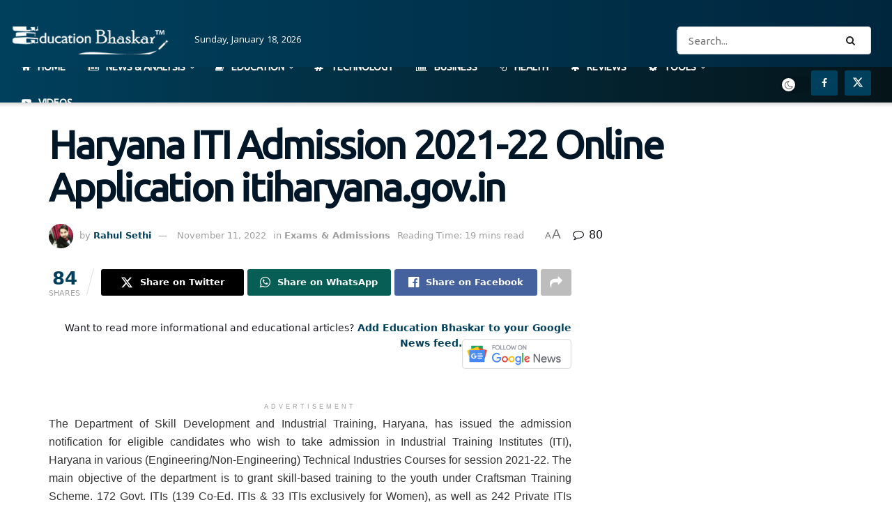

--- FILE ---
content_type: text/html; charset=UTF-8
request_url: https://educationbhaskar.com/exams-admissions/iti-haryana/5484/
body_size: 40000
content:
<!doctype html>
<!--[if lt IE 7]> <html class="no-js lt-ie9 lt-ie8 lt-ie7" lang="en-US"> <![endif]-->
<!--[if IE 7]>    <html class="no-js lt-ie9 lt-ie8" lang="en-US"> <![endif]-->
<!--[if IE 8]>    <html class="no-js lt-ie9" lang="en-US"> <![endif]-->
<!--[if IE 9]>    <html class="no-js lt-ie10" lang="en-US"> <![endif]-->
<!--[if gt IE 8]><!--> <html class="no-js" lang="en-US"> <!--<![endif]-->
<head>
    <meta http-equiv="Content-Type" content="text/html; charset=UTF-8" />
    <meta name='viewport' content='width=device-width, initial-scale=1, user-scalable=yes' />
    <link rel="profile" href="https://gmpg.org/xfn/11" />
    <link rel="pingback" href="https://educationbhaskar.com/xmlrpc.php" />
    <meta name="theme-color" content="#00405d">
             <meta name="msapplication-navbutton-color" content="#00405d">
             <meta name="apple-mobile-web-app-status-bar-style" content="#00405d"><title>Haryana ITI Admission 2021-22 Online Application itiharyana.gov.in &#8211; Education Bhaskar</title>
<meta name='robots' content='max-image-preview:large' />
			<script type="598629a60b10c11dc5f122f0-text/javascript">
			  var jnews_ajax_url = '/?ajax-request=jnews'
			</script>
			<script type="598629a60b10c11dc5f122f0-text/javascript">;window.jnews=window.jnews||{},window.jnews.library=window.jnews.library||{},window.jnews.library=function(){"use strict";var e=this;e.win=window,e.doc=document,e.noop=function(){},e.globalBody=e.doc.getElementsByTagName("body")[0],e.globalBody=e.globalBody?e.globalBody:e.doc,e.win.jnewsDataStorage=e.win.jnewsDataStorage||{_storage:new WeakMap,put:function(e,t,n){this._storage.has(e)||this._storage.set(e,new Map),this._storage.get(e).set(t,n)},get:function(e,t){return this._storage.get(e).get(t)},has:function(e,t){return this._storage.has(e)&&this._storage.get(e).has(t)},remove:function(e,t){var n=this._storage.get(e).delete(t);return 0===!this._storage.get(e).size&&this._storage.delete(e),n}},e.windowWidth=function(){return e.win.innerWidth||e.docEl.clientWidth||e.globalBody.clientWidth},e.windowHeight=function(){return e.win.innerHeight||e.docEl.clientHeight||e.globalBody.clientHeight},e.requestAnimationFrame=e.win.requestAnimationFrame||e.win.webkitRequestAnimationFrame||e.win.mozRequestAnimationFrame||e.win.msRequestAnimationFrame||window.oRequestAnimationFrame||function(e){return setTimeout(e,1e3/60)},e.cancelAnimationFrame=e.win.cancelAnimationFrame||e.win.webkitCancelAnimationFrame||e.win.webkitCancelRequestAnimationFrame||e.win.mozCancelAnimationFrame||e.win.msCancelRequestAnimationFrame||e.win.oCancelRequestAnimationFrame||function(e){clearTimeout(e)},e.classListSupport="classList"in document.createElement("_"),e.hasClass=e.classListSupport?function(e,t){return e.classList.contains(t)}:function(e,t){return e.className.indexOf(t)>=0},e.addClass=e.classListSupport?function(t,n){e.hasClass(t,n)||t.classList.add(n)}:function(t,n){e.hasClass(t,n)||(t.className+=" "+n)},e.removeClass=e.classListSupport?function(t,n){e.hasClass(t,n)&&t.classList.remove(n)}:function(t,n){e.hasClass(t,n)&&(t.className=t.className.replace(n,""))},e.objKeys=function(e){var t=[];for(var n in e)Object.prototype.hasOwnProperty.call(e,n)&&t.push(n);return t},e.isObjectSame=function(e,t){var n=!0;return JSON.stringify(e)!==JSON.stringify(t)&&(n=!1),n},e.extend=function(){for(var e,t,n,o=arguments[0]||{},i=1,a=arguments.length;i<a;i++)if(null!==(e=arguments[i]))for(t in e)o!==(n=e[t])&&void 0!==n&&(o[t]=n);return o},e.dataStorage=e.win.jnewsDataStorage,e.isVisible=function(e){return 0!==e.offsetWidth&&0!==e.offsetHeight||e.getBoundingClientRect().length},e.getHeight=function(e){return e.offsetHeight||e.clientHeight||e.getBoundingClientRect().height},e.getWidth=function(e){return e.offsetWidth||e.clientWidth||e.getBoundingClientRect().width},e.supportsPassive=!1;try{var t=Object.defineProperty({},"passive",{get:function(){e.supportsPassive=!0}});"createEvent"in e.doc?e.win.addEventListener("test",null,t):"fireEvent"in e.doc&&e.win.attachEvent("test",null)}catch(e){}e.passiveOption=!!e.supportsPassive&&{passive:!0},e.setStorage=function(e,t){e="jnews-"+e;var n={expired:Math.floor(((new Date).getTime()+432e5)/1e3)};t=Object.assign(n,t);localStorage.setItem(e,JSON.stringify(t))},e.getStorage=function(e){e="jnews-"+e;var t=localStorage.getItem(e);return null!==t&&0<t.length?JSON.parse(localStorage.getItem(e)):{}},e.expiredStorage=function(){var t,n="jnews-";for(var o in localStorage)o.indexOf(n)>-1&&"undefined"!==(t=e.getStorage(o.replace(n,""))).expired&&t.expired<Math.floor((new Date).getTime()/1e3)&&localStorage.removeItem(o)},e.addEvents=function(t,n,o){for(var i in n){var a=["touchstart","touchmove"].indexOf(i)>=0&&!o&&e.passiveOption;"createEvent"in e.doc?t.addEventListener(i,n[i],a):"fireEvent"in e.doc&&t.attachEvent("on"+i,n[i])}},e.removeEvents=function(t,n){for(var o in n)"createEvent"in e.doc?t.removeEventListener(o,n[o]):"fireEvent"in e.doc&&t.detachEvent("on"+o,n[o])},e.triggerEvents=function(t,n,o){var i;o=o||{detail:null};return"createEvent"in e.doc?(!(i=e.doc.createEvent("CustomEvent")||new CustomEvent(n)).initCustomEvent||i.initCustomEvent(n,!0,!1,o),void t.dispatchEvent(i)):"fireEvent"in e.doc?((i=e.doc.createEventObject()).eventType=n,void t.fireEvent("on"+i.eventType,i)):void 0},e.getParents=function(t,n){void 0===n&&(n=e.doc);for(var o=[],i=t.parentNode,a=!1;!a;)if(i){var r=i;r.querySelectorAll(n).length?a=!0:(o.push(r),i=r.parentNode)}else o=[],a=!0;return o},e.forEach=function(e,t,n){for(var o=0,i=e.length;o<i;o++)t.call(n,e[o],o)},e.getText=function(e){return e.innerText||e.textContent},e.setText=function(e,t){var n="object"==typeof t?t.innerText||t.textContent:t;e.innerText&&(e.innerText=n),e.textContent&&(e.textContent=n)},e.httpBuildQuery=function(t){return e.objKeys(t).reduce(function t(n){var o=arguments.length>1&&void 0!==arguments[1]?arguments[1]:null;return function(i,a){var r=n[a];a=encodeURIComponent(a);var s=o?"".concat(o,"[").concat(a,"]"):a;return null==r||"function"==typeof r?(i.push("".concat(s,"=")),i):["number","boolean","string"].includes(typeof r)?(i.push("".concat(s,"=").concat(encodeURIComponent(r))),i):(i.push(e.objKeys(r).reduce(t(r,s),[]).join("&")),i)}}(t),[]).join("&")},e.get=function(t,n,o,i){return o="function"==typeof o?o:e.noop,e.ajax("GET",t,n,o,i)},e.post=function(t,n,o,i){return o="function"==typeof o?o:e.noop,e.ajax("POST",t,n,o,i)},e.ajax=function(t,n,o,i,a){var r=new XMLHttpRequest,s=n,c=e.httpBuildQuery(o);if(t=-1!=["GET","POST"].indexOf(t)?t:"GET",r.open(t,s+("GET"==t?"?"+c:""),!0),"POST"==t&&r.setRequestHeader("Content-type","application/x-www-form-urlencoded"),r.setRequestHeader("X-Requested-With","XMLHttpRequest"),r.onreadystatechange=function(){4===r.readyState&&200<=r.status&&300>r.status&&"function"==typeof i&&i.call(void 0,r.response)},void 0!==a&&!a){return{xhr:r,send:function(){r.send("POST"==t?c:null)}}}return r.send("POST"==t?c:null),{xhr:r}},e.scrollTo=function(t,n,o){function i(e,t,n){this.start=this.position(),this.change=e-this.start,this.currentTime=0,this.increment=20,this.duration=void 0===n?500:n,this.callback=t,this.finish=!1,this.animateScroll()}return Math.easeInOutQuad=function(e,t,n,o){return(e/=o/2)<1?n/2*e*e+t:-n/2*(--e*(e-2)-1)+t},i.prototype.stop=function(){this.finish=!0},i.prototype.move=function(t){e.doc.documentElement.scrollTop=t,e.globalBody.parentNode.scrollTop=t,e.globalBody.scrollTop=t},i.prototype.position=function(){return e.doc.documentElement.scrollTop||e.globalBody.parentNode.scrollTop||e.globalBody.scrollTop},i.prototype.animateScroll=function(){this.currentTime+=this.increment;var t=Math.easeInOutQuad(this.currentTime,this.start,this.change,this.duration);this.move(t),this.currentTime<this.duration&&!this.finish?e.requestAnimationFrame.call(e.win,this.animateScroll.bind(this)):this.callback&&"function"==typeof this.callback&&this.callback()},new i(t,n,o)},e.unwrap=function(t){var n,o=t;e.forEach(t,(function(e,t){n?n+=e:n=e})),o.replaceWith(n)},e.performance={start:function(e){performance.mark(e+"Start")},stop:function(e){performance.mark(e+"End"),performance.measure(e,e+"Start",e+"End")}},e.fps=function(){var t=0,n=0,o=0;!function(){var i=t=0,a=0,r=0,s=document.getElementById("fpsTable"),c=function(t){void 0===document.getElementsByTagName("body")[0]?e.requestAnimationFrame.call(e.win,(function(){c(t)})):document.getElementsByTagName("body")[0].appendChild(t)};null===s&&((s=document.createElement("div")).style.position="fixed",s.style.top="120px",s.style.left="10px",s.style.width="100px",s.style.height="20px",s.style.border="1px solid black",s.style.fontSize="11px",s.style.zIndex="100000",s.style.backgroundColor="white",s.id="fpsTable",c(s));var l=function(){o++,n=Date.now(),(a=(o/(r=(n-t)/1e3)).toPrecision(2))!=i&&(i=a,s.innerHTML=i+"fps"),1<r&&(t=n,o=0),e.requestAnimationFrame.call(e.win,l)};l()}()},e.instr=function(e,t){for(var n=0;n<t.length;n++)if(-1!==e.toLowerCase().indexOf(t[n].toLowerCase()))return!0},e.winLoad=function(t,n){function o(o){if("complete"===e.doc.readyState||"interactive"===e.doc.readyState)return!o||n?setTimeout(t,n||1):t(o),1}o()||e.addEvents(e.win,{load:o})},e.docReady=function(t,n){function o(o){if("complete"===e.doc.readyState||"interactive"===e.doc.readyState)return!o||n?setTimeout(t,n||1):t(o),1}o()||e.addEvents(e.doc,{DOMContentLoaded:o})},e.fireOnce=function(){e.docReady((function(){e.assets=e.assets||[],e.assets.length&&(e.boot(),e.load_assets())}),50)},e.boot=function(){e.length&&e.doc.querySelectorAll("style[media]").forEach((function(e){"not all"==e.getAttribute("media")&&e.removeAttribute("media")}))},e.create_js=function(t,n){var o=e.doc.createElement("script");switch(o.setAttribute("src",t),n){case"defer":o.setAttribute("defer",!0);break;case"async":o.setAttribute("async",!0);break;case"deferasync":o.setAttribute("defer",!0),o.setAttribute("async",!0)}e.globalBody.appendChild(o)},e.load_assets=function(){"object"==typeof e.assets&&e.forEach(e.assets.slice(0),(function(t,n){var o="";t.defer&&(o+="defer"),t.async&&(o+="async"),e.create_js(t.url,o);var i=e.assets.indexOf(t);i>-1&&e.assets.splice(i,1)})),e.assets=jnewsoption.au_scripts=window.jnewsads=[]},e.setCookie=function(e,t,n){var o="";if(n){var i=new Date;i.setTime(i.getTime()+24*n*60*60*1e3),o="; expires="+i.toUTCString()}document.cookie=e+"="+(t||"")+o+"; path=/"},e.getCookie=function(e){for(var t=e+"=",n=document.cookie.split(";"),o=0;o<n.length;o++){for(var i=n[o];" "==i.charAt(0);)i=i.substring(1,i.length);if(0==i.indexOf(t))return i.substring(t.length,i.length)}return null},e.eraseCookie=function(e){document.cookie=e+"=; Path=/; Expires=Thu, 01 Jan 1970 00:00:01 GMT;"},e.docReady((function(){e.globalBody=e.globalBody==e.doc?e.doc.getElementsByTagName("body")[0]:e.globalBody,e.globalBody=e.globalBody?e.globalBody:e.doc})),e.winLoad((function(){e.winLoad((function(){var t=!1;if(void 0!==window.jnewsadmin)if(void 0!==window.file_version_checker){var n=e.objKeys(window.file_version_checker);n.length?n.forEach((function(e){t||"10.0.4"===window.file_version_checker[e]||(t=!0)})):t=!0}else t=!0;t&&(window.jnewsHelper.getMessage(),window.jnewsHelper.getNotice())}),2500)}))},window.jnews.library=new window.jnews.library;</script><link rel='dns-prefetch' href='//fonts.googleapis.com' />
<link rel='preconnect' href='https://fonts.gstatic.com' />
<link rel="alternate" type="application/rss+xml" title="Education Bhaskar &raquo; Feed" href="https://educationbhaskar.com/feed/" />
<link rel="alternate" type="application/rss+xml" title="Education Bhaskar &raquo; Comments Feed" href="https://educationbhaskar.com/comments/feed/" />
<link rel="alternate" type="application/rss+xml" title="Education Bhaskar &raquo; Haryana ITI Admission 2021-22 Online Application itiharyana.gov.in Comments Feed" href="https://educationbhaskar.com/exams-admissions/iti-haryana/5484/feed/" />
<link rel="alternate" title="oEmbed (JSON)" type="application/json+oembed" href="https://educationbhaskar.com/wp-json/oembed/1.0/embed?url=https%3A%2F%2Feducationbhaskar.com%2Fexams-admissions%2Fiti-haryana%2F5484%2F" />
<link rel="alternate" title="oEmbed (XML)" type="text/xml+oembed" href="https://educationbhaskar.com/wp-json/oembed/1.0/embed?url=https%3A%2F%2Feducationbhaskar.com%2Fexams-admissions%2Fiti-haryana%2F5484%2F&#038;format=xml" />
<style id='wp-img-auto-sizes-contain-inline-css' type='text/css'>
img:is([sizes=auto i],[sizes^="auto," i]){contain-intrinsic-size:3000px 1500px}
/*# sourceURL=wp-img-auto-sizes-contain-inline-css */
</style>
<style id='wp-emoji-styles-inline-css' type='text/css'>

	img.wp-smiley, img.emoji {
		display: inline !important;
		border: none !important;
		box-shadow: none !important;
		height: 1em !important;
		width: 1em !important;
		margin: 0 0.07em !important;
		vertical-align: -0.1em !important;
		background: none !important;
		padding: 0 !important;
	}
/*# sourceURL=wp-emoji-styles-inline-css */
</style>
<link rel='stylesheet' id='wp-block-library-css' href='https://educationbhaskar.com/wp-includes/css/dist/block-library/style.min.css?ver=6.9' type='text/css' media='all' />
<style id='classic-theme-styles-inline-css' type='text/css'>
/*! This file is auto-generated */
.wp-block-button__link{color:#fff;background-color:#32373c;border-radius:9999px;box-shadow:none;text-decoration:none;padding:calc(.667em + 2px) calc(1.333em + 2px);font-size:1.125em}.wp-block-file__button{background:#32373c;color:#fff;text-decoration:none}
/*# sourceURL=/wp-includes/css/classic-themes.min.css */
</style>
<link rel='stylesheet' id='jnews-faq-css' href='https://educationbhaskar.com/wp-content/plugins/jnews-essential/assets/css/faq.css?ver=12.0.3' type='text/css' media='all' />
<style id='global-styles-inline-css' type='text/css'>
:root{--wp--preset--aspect-ratio--square: 1;--wp--preset--aspect-ratio--4-3: 4/3;--wp--preset--aspect-ratio--3-4: 3/4;--wp--preset--aspect-ratio--3-2: 3/2;--wp--preset--aspect-ratio--2-3: 2/3;--wp--preset--aspect-ratio--16-9: 16/9;--wp--preset--aspect-ratio--9-16: 9/16;--wp--preset--color--black: #000000;--wp--preset--color--cyan-bluish-gray: #abb8c3;--wp--preset--color--white: #ffffff;--wp--preset--color--pale-pink: #f78da7;--wp--preset--color--vivid-red: #cf2e2e;--wp--preset--color--luminous-vivid-orange: #ff6900;--wp--preset--color--luminous-vivid-amber: #fcb900;--wp--preset--color--light-green-cyan: #7bdcb5;--wp--preset--color--vivid-green-cyan: #00d084;--wp--preset--color--pale-cyan-blue: #8ed1fc;--wp--preset--color--vivid-cyan-blue: #0693e3;--wp--preset--color--vivid-purple: #9b51e0;--wp--preset--gradient--vivid-cyan-blue-to-vivid-purple: linear-gradient(135deg,rgb(6,147,227) 0%,rgb(155,81,224) 100%);--wp--preset--gradient--light-green-cyan-to-vivid-green-cyan: linear-gradient(135deg,rgb(122,220,180) 0%,rgb(0,208,130) 100%);--wp--preset--gradient--luminous-vivid-amber-to-luminous-vivid-orange: linear-gradient(135deg,rgb(252,185,0) 0%,rgb(255,105,0) 100%);--wp--preset--gradient--luminous-vivid-orange-to-vivid-red: linear-gradient(135deg,rgb(255,105,0) 0%,rgb(207,46,46) 100%);--wp--preset--gradient--very-light-gray-to-cyan-bluish-gray: linear-gradient(135deg,rgb(238,238,238) 0%,rgb(169,184,195) 100%);--wp--preset--gradient--cool-to-warm-spectrum: linear-gradient(135deg,rgb(74,234,220) 0%,rgb(151,120,209) 20%,rgb(207,42,186) 40%,rgb(238,44,130) 60%,rgb(251,105,98) 80%,rgb(254,248,76) 100%);--wp--preset--gradient--blush-light-purple: linear-gradient(135deg,rgb(255,206,236) 0%,rgb(152,150,240) 100%);--wp--preset--gradient--blush-bordeaux: linear-gradient(135deg,rgb(254,205,165) 0%,rgb(254,45,45) 50%,rgb(107,0,62) 100%);--wp--preset--gradient--luminous-dusk: linear-gradient(135deg,rgb(255,203,112) 0%,rgb(199,81,192) 50%,rgb(65,88,208) 100%);--wp--preset--gradient--pale-ocean: linear-gradient(135deg,rgb(255,245,203) 0%,rgb(182,227,212) 50%,rgb(51,167,181) 100%);--wp--preset--gradient--electric-grass: linear-gradient(135deg,rgb(202,248,128) 0%,rgb(113,206,126) 100%);--wp--preset--gradient--midnight: linear-gradient(135deg,rgb(2,3,129) 0%,rgb(40,116,252) 100%);--wp--preset--font-size--small: 13px;--wp--preset--font-size--medium: 20px;--wp--preset--font-size--large: 36px;--wp--preset--font-size--x-large: 42px;--wp--preset--spacing--20: 0.44rem;--wp--preset--spacing--30: 0.67rem;--wp--preset--spacing--40: 1rem;--wp--preset--spacing--50: 1.5rem;--wp--preset--spacing--60: 2.25rem;--wp--preset--spacing--70: 3.38rem;--wp--preset--spacing--80: 5.06rem;--wp--preset--shadow--natural: 6px 6px 9px rgba(0, 0, 0, 0.2);--wp--preset--shadow--deep: 12px 12px 50px rgba(0, 0, 0, 0.4);--wp--preset--shadow--sharp: 6px 6px 0px rgba(0, 0, 0, 0.2);--wp--preset--shadow--outlined: 6px 6px 0px -3px rgb(255, 255, 255), 6px 6px rgb(0, 0, 0);--wp--preset--shadow--crisp: 6px 6px 0px rgb(0, 0, 0);}:where(.is-layout-flex){gap: 0.5em;}:where(.is-layout-grid){gap: 0.5em;}body .is-layout-flex{display: flex;}.is-layout-flex{flex-wrap: wrap;align-items: center;}.is-layout-flex > :is(*, div){margin: 0;}body .is-layout-grid{display: grid;}.is-layout-grid > :is(*, div){margin: 0;}:where(.wp-block-columns.is-layout-flex){gap: 2em;}:where(.wp-block-columns.is-layout-grid){gap: 2em;}:where(.wp-block-post-template.is-layout-flex){gap: 1.25em;}:where(.wp-block-post-template.is-layout-grid){gap: 1.25em;}.has-black-color{color: var(--wp--preset--color--black) !important;}.has-cyan-bluish-gray-color{color: var(--wp--preset--color--cyan-bluish-gray) !important;}.has-white-color{color: var(--wp--preset--color--white) !important;}.has-pale-pink-color{color: var(--wp--preset--color--pale-pink) !important;}.has-vivid-red-color{color: var(--wp--preset--color--vivid-red) !important;}.has-luminous-vivid-orange-color{color: var(--wp--preset--color--luminous-vivid-orange) !important;}.has-luminous-vivid-amber-color{color: var(--wp--preset--color--luminous-vivid-amber) !important;}.has-light-green-cyan-color{color: var(--wp--preset--color--light-green-cyan) !important;}.has-vivid-green-cyan-color{color: var(--wp--preset--color--vivid-green-cyan) !important;}.has-pale-cyan-blue-color{color: var(--wp--preset--color--pale-cyan-blue) !important;}.has-vivid-cyan-blue-color{color: var(--wp--preset--color--vivid-cyan-blue) !important;}.has-vivid-purple-color{color: var(--wp--preset--color--vivid-purple) !important;}.has-black-background-color{background-color: var(--wp--preset--color--black) !important;}.has-cyan-bluish-gray-background-color{background-color: var(--wp--preset--color--cyan-bluish-gray) !important;}.has-white-background-color{background-color: var(--wp--preset--color--white) !important;}.has-pale-pink-background-color{background-color: var(--wp--preset--color--pale-pink) !important;}.has-vivid-red-background-color{background-color: var(--wp--preset--color--vivid-red) !important;}.has-luminous-vivid-orange-background-color{background-color: var(--wp--preset--color--luminous-vivid-orange) !important;}.has-luminous-vivid-amber-background-color{background-color: var(--wp--preset--color--luminous-vivid-amber) !important;}.has-light-green-cyan-background-color{background-color: var(--wp--preset--color--light-green-cyan) !important;}.has-vivid-green-cyan-background-color{background-color: var(--wp--preset--color--vivid-green-cyan) !important;}.has-pale-cyan-blue-background-color{background-color: var(--wp--preset--color--pale-cyan-blue) !important;}.has-vivid-cyan-blue-background-color{background-color: var(--wp--preset--color--vivid-cyan-blue) !important;}.has-vivid-purple-background-color{background-color: var(--wp--preset--color--vivid-purple) !important;}.has-black-border-color{border-color: var(--wp--preset--color--black) !important;}.has-cyan-bluish-gray-border-color{border-color: var(--wp--preset--color--cyan-bluish-gray) !important;}.has-white-border-color{border-color: var(--wp--preset--color--white) !important;}.has-pale-pink-border-color{border-color: var(--wp--preset--color--pale-pink) !important;}.has-vivid-red-border-color{border-color: var(--wp--preset--color--vivid-red) !important;}.has-luminous-vivid-orange-border-color{border-color: var(--wp--preset--color--luminous-vivid-orange) !important;}.has-luminous-vivid-amber-border-color{border-color: var(--wp--preset--color--luminous-vivid-amber) !important;}.has-light-green-cyan-border-color{border-color: var(--wp--preset--color--light-green-cyan) !important;}.has-vivid-green-cyan-border-color{border-color: var(--wp--preset--color--vivid-green-cyan) !important;}.has-pale-cyan-blue-border-color{border-color: var(--wp--preset--color--pale-cyan-blue) !important;}.has-vivid-cyan-blue-border-color{border-color: var(--wp--preset--color--vivid-cyan-blue) !important;}.has-vivid-purple-border-color{border-color: var(--wp--preset--color--vivid-purple) !important;}.has-vivid-cyan-blue-to-vivid-purple-gradient-background{background: var(--wp--preset--gradient--vivid-cyan-blue-to-vivid-purple) !important;}.has-light-green-cyan-to-vivid-green-cyan-gradient-background{background: var(--wp--preset--gradient--light-green-cyan-to-vivid-green-cyan) !important;}.has-luminous-vivid-amber-to-luminous-vivid-orange-gradient-background{background: var(--wp--preset--gradient--luminous-vivid-amber-to-luminous-vivid-orange) !important;}.has-luminous-vivid-orange-to-vivid-red-gradient-background{background: var(--wp--preset--gradient--luminous-vivid-orange-to-vivid-red) !important;}.has-very-light-gray-to-cyan-bluish-gray-gradient-background{background: var(--wp--preset--gradient--very-light-gray-to-cyan-bluish-gray) !important;}.has-cool-to-warm-spectrum-gradient-background{background: var(--wp--preset--gradient--cool-to-warm-spectrum) !important;}.has-blush-light-purple-gradient-background{background: var(--wp--preset--gradient--blush-light-purple) !important;}.has-blush-bordeaux-gradient-background{background: var(--wp--preset--gradient--blush-bordeaux) !important;}.has-luminous-dusk-gradient-background{background: var(--wp--preset--gradient--luminous-dusk) !important;}.has-pale-ocean-gradient-background{background: var(--wp--preset--gradient--pale-ocean) !important;}.has-electric-grass-gradient-background{background: var(--wp--preset--gradient--electric-grass) !important;}.has-midnight-gradient-background{background: var(--wp--preset--gradient--midnight) !important;}.has-small-font-size{font-size: var(--wp--preset--font-size--small) !important;}.has-medium-font-size{font-size: var(--wp--preset--font-size--medium) !important;}.has-large-font-size{font-size: var(--wp--preset--font-size--large) !important;}.has-x-large-font-size{font-size: var(--wp--preset--font-size--x-large) !important;}
:where(.wp-block-post-template.is-layout-flex){gap: 1.25em;}:where(.wp-block-post-template.is-layout-grid){gap: 1.25em;}
:where(.wp-block-term-template.is-layout-flex){gap: 1.25em;}:where(.wp-block-term-template.is-layout-grid){gap: 1.25em;}
:where(.wp-block-columns.is-layout-flex){gap: 2em;}:where(.wp-block-columns.is-layout-grid){gap: 2em;}
:root :where(.wp-block-pullquote){font-size: 1.5em;line-height: 1.6;}
/*# sourceURL=global-styles-inline-css */
</style>
<link rel='stylesheet' id='ez-toc-css' href='https://educationbhaskar.com/wp-content/plugins/easy-table-of-contents/assets/css/screen.min.css?ver=2.0.79.1' type='text/css' media='all' />
<style id='ez-toc-inline-css' type='text/css'>
div#ez-toc-container .ez-toc-title {font-size: 120%;}div#ez-toc-container .ez-toc-title {font-weight: 500;}div#ez-toc-container ul li , div#ez-toc-container ul li a {font-size: 95%;}div#ez-toc-container ul li , div#ez-toc-container ul li a {font-weight: 500;}div#ez-toc-container nav ul ul li {font-size: 90%;}.ez-toc-box-title {font-weight: bold; margin-bottom: 10px; text-align: center; text-transform: uppercase; letter-spacing: 1px; color: #666; padding-bottom: 5px;position:absolute;top:-4%;left:5%;background-color: inherit;transition: top 0.3s ease;}.ez-toc-box-title.toc-closed {top:-25%;}
.ez-toc-container-direction {direction: ltr;}.ez-toc-counter ul{counter-reset: item ;}.ez-toc-counter nav ul li a::before {content: counters(item, '.', decimal) '. ';display: inline-block;counter-increment: item;flex-grow: 0;flex-shrink: 0;margin-right: .2em; float: left; }.ez-toc-widget-direction {direction: ltr;}.ez-toc-widget-container ul{counter-reset: item ;}.ez-toc-widget-container nav ul li a::before {content: counters(item, '.', decimal) '. ';display: inline-block;counter-increment: item;flex-grow: 0;flex-shrink: 0;margin-right: .2em; float: left; }
/*# sourceURL=ez-toc-inline-css */
</style>
<link rel='stylesheet' id='elementor-frontend-css' href='https://educationbhaskar.com/wp-content/plugins/elementor/assets/css/frontend.min.css?ver=3.33.4' type='text/css' media='all' />
<link rel='stylesheet' id='jeg_customizer_font-css' href='//fonts.googleapis.com/css?family=Ubuntu%3Areguler%7CKhula%3Aregular%2C700%7CRoboto+Condensed%3A700&#038;display=swap&#038;ver=1.3.2' type='text/css' media='all' />
<link rel='stylesheet' id='font-awesome-css' href='https://educationbhaskar.com/wp-content/plugins/elementor/assets/lib/font-awesome/css/font-awesome.min.css?ver=4.7.0' type='text/css' media='all' />
<link rel='stylesheet' id='jnews-frontend-css' href='https://educationbhaskar.com/wp-content/themes/jnews/assets/dist/frontend.min.css?ver=12.0.3' type='text/css' media='all' />
<link rel='stylesheet' id='jnews-elementor-css' href='https://educationbhaskar.com/wp-content/themes/jnews/assets/css/elementor-frontend.css?ver=12.0.3' type='text/css' media='all' />
<link rel='stylesheet' id='jnews-style-css' href='https://educationbhaskar.com/wp-content/themes/jnews/style.css?ver=12.0.3' type='text/css' media='all' />
<link rel='stylesheet' id='jnews-darkmode-css' href='https://educationbhaskar.com/wp-content/themes/jnews/assets/css/darkmode.css?ver=12.0.3' type='text/css' media='all' />
<link rel='stylesheet' id='jnews-scheme-css' href='https://educationbhaskar.com/wp-content/themes/jnews/data/import/androidnews/scheme.css?ver=12.0.3' type='text/css' media='all' />
<link rel='stylesheet' id='jnews-select-share-css' href='https://educationbhaskar.com/wp-content/plugins/jnews-social-share/assets/css/plugin.css' type='text/css' media='all' />
<script type="598629a60b10c11dc5f122f0-text/javascript" src="https://educationbhaskar.com/wp-includes/js/jquery/jquery.min.js?ver=3.7.1" id="jquery-core-js"></script>
<script type="598629a60b10c11dc5f122f0-text/javascript" src="https://educationbhaskar.com/wp-includes/js/jquery/jquery-migrate.min.js?ver=3.4.1" id="jquery-migrate-js"></script>
<link rel="https://api.w.org/" href="https://educationbhaskar.com/wp-json/" /><link rel="alternate" title="JSON" type="application/json" href="https://educationbhaskar.com/wp-json/wp/v2/posts/5484" /><link rel="EditURI" type="application/rsd+xml" title="RSD" href="https://educationbhaskar.com/xmlrpc.php?rsd" />
<meta name="generator" content="WordPress 6.9" />
<link rel="canonical" href="https://educationbhaskar.com/exams-admissions/iti-haryana/5484/" />
<link rel='shortlink' href='https://educationbhaskar.com/?p=5484' />
<!-- HFCM by 99 Robots - Snippet # 1: Adsense -->
<script async src="https://cse.google.com/cse.js?cx=partner-pub-5871287209987580:9106475276" type="598629a60b10c11dc5f122f0-text/javascript"></script>
<div class="gcse-search"></div>
<!-- /end HFCM by 99 Robots -->
<meta name="generator" content="Elementor 3.33.4; features: additional_custom_breakpoints; settings: css_print_method-external, google_font-enabled, font_display-auto">
			<style>
				.e-con.e-parent:nth-of-type(n+4):not(.e-lazyloaded):not(.e-no-lazyload),
				.e-con.e-parent:nth-of-type(n+4):not(.e-lazyloaded):not(.e-no-lazyload) * {
					background-image: none !important;
				}
				@media screen and (max-height: 1024px) {
					.e-con.e-parent:nth-of-type(n+3):not(.e-lazyloaded):not(.e-no-lazyload),
					.e-con.e-parent:nth-of-type(n+3):not(.e-lazyloaded):not(.e-no-lazyload) * {
						background-image: none !important;
					}
				}
				@media screen and (max-height: 640px) {
					.e-con.e-parent:nth-of-type(n+2):not(.e-lazyloaded):not(.e-no-lazyload),
					.e-con.e-parent:nth-of-type(n+2):not(.e-lazyloaded):not(.e-no-lazyload) * {
						background-image: none !important;
					}
				}
			</style>
			<link rel="icon" href="https://educationbhaskar.com/wp-content/uploads/2020/04/cropped-EB-icon-152-32x32.png" sizes="32x32" />
<link rel="icon" href="https://educationbhaskar.com/wp-content/uploads/2020/04/cropped-EB-icon-152-192x192.png" sizes="192x192" />
<link rel="apple-touch-icon" href="https://educationbhaskar.com/wp-content/uploads/2020/04/cropped-EB-icon-152-180x180.png" />
<meta name="msapplication-TileImage" content="https://educationbhaskar.com/wp-content/uploads/2020/04/cropped-EB-icon-152-270x270.png" />
<script type="598629a60b10c11dc5f122f0-text/javascript">
</script><style id="jeg_dynamic_css" type="text/css" data-type="jeg_custom-css">body { --j-body-color : #17161e; --j-accent-color : #00405d; --j-alt-color : #004649; --j-heading-color : #011627; } body,.jeg_newsfeed_list .tns-outer .tns-controls button,.jeg_filter_button,.owl-carousel .owl-nav div,.jeg_readmore,.jeg_hero_style_7 .jeg_post_meta a,.widget_calendar thead th,.widget_calendar tfoot a,.jeg_socialcounter a,.entry-header .jeg_meta_like a,.entry-header .jeg_meta_comment a,.entry-header .jeg_meta_donation a,.entry-header .jeg_meta_bookmark a,.entry-content tbody tr:hover,.entry-content th,.jeg_splitpost_nav li:hover a,#breadcrumbs a,.jeg_author_socials a:hover,.jeg_footer_content a,.jeg_footer_bottom a,.jeg_cartcontent,.woocommerce .woocommerce-breadcrumb a { color : #17161e; } a, .jeg_menu_style_5>li>a:hover, .jeg_menu_style_5>li.sfHover>a, .jeg_menu_style_5>li.current-menu-item>a, .jeg_menu_style_5>li.current-menu-ancestor>a, .jeg_navbar .jeg_menu:not(.jeg_main_menu)>li>a:hover, .jeg_midbar .jeg_menu:not(.jeg_main_menu)>li>a:hover, .jeg_side_tabs li.active, .jeg_block_heading_5 strong, .jeg_block_heading_6 strong, .jeg_block_heading_7 strong, .jeg_block_heading_8 strong, .jeg_subcat_list li a:hover, .jeg_subcat_list li button:hover, .jeg_pl_lg_7 .jeg_thumb .jeg_post_category a, .jeg_pl_xs_2:before, .jeg_pl_xs_4 .jeg_postblock_content:before, .jeg_postblock .jeg_post_title a:hover, .jeg_hero_style_6 .jeg_post_title a:hover, .jeg_sidefeed .jeg_pl_xs_3 .jeg_post_title a:hover, .widget_jnews_popular .jeg_post_title a:hover, .jeg_meta_author a, .widget_archive li a:hover, .widget_pages li a:hover, .widget_meta li a:hover, .widget_recent_entries li a:hover, .widget_rss li a:hover, .widget_rss cite, .widget_categories li a:hover, .widget_categories li.current-cat>a, #breadcrumbs a:hover, .jeg_share_count .counts, .commentlist .bypostauthor>.comment-body>.comment-author>.fn, span.required, .jeg_review_title, .bestprice .price, .authorlink a:hover, .jeg_vertical_playlist .jeg_video_playlist_play_icon, .jeg_vertical_playlist .jeg_video_playlist_item.active .jeg_video_playlist_thumbnail:before, .jeg_horizontal_playlist .jeg_video_playlist_play, .woocommerce li.product .pricegroup .button, .widget_display_forums li a:hover, .widget_display_topics li:before, .widget_display_replies li:before, .widget_display_views li:before, .bbp-breadcrumb a:hover, .jeg_mobile_menu li.sfHover>a, .jeg_mobile_menu li a:hover, .split-template-6 .pagenum, .jeg_mobile_menu_style_5>li>a:hover, .jeg_mobile_menu_style_5>li.sfHover>a, .jeg_mobile_menu_style_5>li.current-menu-item>a, .jeg_mobile_menu_style_5>li.current-menu-ancestor>a, .jeg_mobile_menu.jeg_menu_dropdown li.open > div > a ,.jeg_menu_dropdown.language-swicher .sub-menu li a:hover { color : #00405d; } .jeg_menu_style_1>li>a:before, .jeg_menu_style_2>li>a:before, .jeg_menu_style_3>li>a:before, .jeg_side_toggle, .jeg_slide_caption .jeg_post_category a, .jeg_slider_type_1_wrapper .tns-controls button.tns-next, .jeg_block_heading_1 .jeg_block_title span, .jeg_block_heading_2 .jeg_block_title span, .jeg_block_heading_3, .jeg_block_heading_4 .jeg_block_title span, .jeg_block_heading_6:after, .jeg_pl_lg_box .jeg_post_category a, .jeg_pl_md_box .jeg_post_category a, .jeg_readmore:hover, .jeg_thumb .jeg_post_category a, .jeg_block_loadmore a:hover, .jeg_postblock.alt .jeg_block_loadmore a:hover, .jeg_block_loadmore a.active, .jeg_postblock_carousel_2 .jeg_post_category a, .jeg_heroblock .jeg_post_category a, .jeg_pagenav_1 .page_number.active, .jeg_pagenav_1 .page_number.active:hover, input[type="submit"], .btn, .button, .widget_tag_cloud a:hover, .popularpost_item:hover .jeg_post_title a:before, .jeg_splitpost_4 .page_nav, .jeg_splitpost_5 .page_nav, .jeg_post_via a:hover, .jeg_post_source a:hover, .jeg_post_tags a:hover, .comment-reply-title small a:before, .comment-reply-title small a:after, .jeg_storelist .productlink, .authorlink li.active a:before, .jeg_footer.dark .socials_widget:not(.nobg) a:hover .fa,.jeg_footer.dark .socials_widget:not(.nobg) a:hover > span.jeg-icon, div.jeg_breakingnews_title, .jeg_overlay_slider_bottom_wrapper .tns-controls button, .jeg_overlay_slider_bottom_wrapper .tns-controls button:hover, .jeg_vertical_playlist .jeg_video_playlist_current, .woocommerce span.onsale, .woocommerce #respond input#submit:hover, .woocommerce a.button:hover, .woocommerce button.button:hover, .woocommerce input.button:hover, .woocommerce #respond input#submit.alt, .woocommerce a.button.alt, .woocommerce button.button.alt, .woocommerce input.button.alt, .jeg_popup_post .caption, .jeg_footer.dark input[type="submit"], .jeg_footer.dark .btn, .jeg_footer.dark .button, .footer_widget.widget_tag_cloud a:hover, .jeg_inner_content .content-inner .jeg_post_category a:hover, #buddypress .standard-form button, #buddypress a.button, #buddypress input[type="submit"], #buddypress input[type="button"], #buddypress input[type="reset"], #buddypress ul.button-nav li a, #buddypress .generic-button a, #buddypress .generic-button button, #buddypress .comment-reply-link, #buddypress a.bp-title-button, #buddypress.buddypress-wrap .members-list li .user-update .activity-read-more a, div#buddypress .standard-form button:hover, div#buddypress a.button:hover, div#buddypress input[type="submit"]:hover, div#buddypress input[type="button"]:hover, div#buddypress input[type="reset"]:hover, div#buddypress ul.button-nav li a:hover, div#buddypress .generic-button a:hover, div#buddypress .generic-button button:hover, div#buddypress .comment-reply-link:hover, div#buddypress a.bp-title-button:hover, div#buddypress.buddypress-wrap .members-list li .user-update .activity-read-more a:hover, #buddypress #item-nav .item-list-tabs ul li a:before, .jeg_inner_content .jeg_meta_container .follow-wrapper a { background-color : #00405d; } .jeg_block_heading_7 .jeg_block_title span, .jeg_readmore:hover, .jeg_block_loadmore a:hover, .jeg_block_loadmore a.active, .jeg_pagenav_1 .page_number.active, .jeg_pagenav_1 .page_number.active:hover, .jeg_pagenav_3 .page_number:hover, .jeg_prevnext_post a:hover h3, .jeg_overlay_slider .jeg_post_category, .jeg_sidefeed .jeg_post.active, .jeg_vertical_playlist.jeg_vertical_playlist .jeg_video_playlist_item.active .jeg_video_playlist_thumbnail img, .jeg_horizontal_playlist .jeg_video_playlist_item.active { border-color : #00405d; } .jeg_tabpost_nav li.active, .woocommerce div.product .woocommerce-tabs ul.tabs li.active, .jeg_mobile_menu_style_1>li.current-menu-item a, .jeg_mobile_menu_style_1>li.current-menu-ancestor a, .jeg_mobile_menu_style_2>li.current-menu-item::after, .jeg_mobile_menu_style_2>li.current-menu-ancestor::after, .jeg_mobile_menu_style_3>li.current-menu-item::before, .jeg_mobile_menu_style_3>li.current-menu-ancestor::before { border-bottom-color : #00405d; } .jeg_post_share .jeg-icon svg { fill : #00405d; } .jeg_post_meta .fa, .jeg_post_meta .jpwt-icon, .entry-header .jeg_post_meta .fa, .jeg_review_stars, .jeg_price_review_list { color : #004649; } .jeg_share_button.share-float.share-monocrhome a { background-color : #004649; } h1,h2,h3,h4,h5,h6,.jeg_post_title a,.entry-header .jeg_post_title,.jeg_hero_style_7 .jeg_post_title a,.jeg_block_title,.jeg_splitpost_bar .current_title,.jeg_video_playlist_title,.gallery-caption,.jeg_push_notification_button>a.button { color : #011627; } .split-template-9 .pagenum, .split-template-10 .pagenum, .split-template-11 .pagenum, .split-template-12 .pagenum, .split-template-13 .pagenum, .split-template-15 .pagenum, .split-template-18 .pagenum, .split-template-20 .pagenum, .split-template-19 .current_title span, .split-template-20 .current_title span { background-color : #011627; } .jeg_topbar .jeg_nav_row, .jeg_topbar .jeg_search_no_expand .jeg_search_input { line-height : 20px; } .jeg_topbar .jeg_nav_row, .jeg_topbar .jeg_nav_icon { height : 20px; } .jeg_topbar .jeg_logo_img { max-height : 20px; } .jeg_topbar, .jeg_topbar.dark, .jeg_topbar.custom { background: -moz-linear-gradient(90deg, #00405d 0%, #00263d 100%);background: -webkit-linear-gradient(90deg, #00405d 0%, #00263d 100%);background: -o-linear-gradient(90deg, #00405d 0%, #00263d 100%);background: -ms-linear-gradient(90deg, #00405d 0%, #00263d 100%);background: linear-gradient(90deg, #00405d 0%, #00263d 100%); } .jeg_midbar { height : 76px; } .jeg_midbar .jeg_logo_img { max-height : 76px; } .jeg_midbar, .jeg_midbar.dark { background: -moz-linear-gradient(90deg, #00405d 0%, #00263d 100%);background: -webkit-linear-gradient(90deg, #00405d 0%, #00263d 100%);background: -o-linear-gradient(90deg, #00405d 0%, #00263d 100%);background: -ms-linear-gradient(90deg, #00405d 0%, #00263d 100%);background: linear-gradient(90deg, #00405d 0%, #00263d 100%); } .jeg_header .jeg_bottombar.jeg_navbar,.jeg_bottombar .jeg_nav_icon { height : 51px; } .jeg_header .jeg_bottombar.jeg_navbar, .jeg_header .jeg_bottombar .jeg_main_menu:not(.jeg_menu_style_1) > li > a, .jeg_header .jeg_bottombar .jeg_menu_style_1 > li, .jeg_header .jeg_bottombar .jeg_menu:not(.jeg_main_menu) > li > a { line-height : 51px; } .jeg_bottombar .jeg_logo_img { max-height : 51px; } .jeg_header .jeg_bottombar.jeg_navbar_wrapper:not(.jeg_navbar_boxed), .jeg_header .jeg_bottombar.jeg_navbar_boxed .jeg_nav_row { background : #1e73be; background: -moz-linear-gradient(90deg, #00405d 0%, #051419 100%);background: -webkit-linear-gradient(90deg, #00405d 0%, #051419 100%);background: -o-linear-gradient(90deg, #00405d 0%, #051419 100%);background: -ms-linear-gradient(90deg, #00405d 0%, #051419 100%);background: linear-gradient(90deg, #00405d 0%, #051419 100%); } .jeg_header .jeg_bottombar, .jeg_header .jeg_bottombar.jeg_navbar_dark, .jeg_bottombar.jeg_navbar_boxed .jeg_nav_row, .jeg_bottombar.jeg_navbar_dark.jeg_navbar_boxed .jeg_nav_row { border-bottom-width : 0px; } .jeg_mobile_midbar, .jeg_mobile_midbar.dark { background : #00405d; background: -moz-linear-gradient(90deg, #0e1826 0%, #00405d 100%);background: -webkit-linear-gradient(90deg, #0e1826 0%, #00405d 100%);background: -o-linear-gradient(90deg, #0e1826 0%, #00405d 100%);background: -ms-linear-gradient(90deg, #0e1826 0%, #00405d 100%);background: linear-gradient(90deg, #0e1826 0%, #00405d 100%); } .jeg_navbar_mobile_menu { background : #00405d; } .jeg_navbar_mobile_menu li a { color : #ffffff; } .jeg_header .socials_widget > a > i.fa:before { color : #ffffff; } .jeg_header .socials_widget.nobg > a > i > span.jeg-icon svg { fill : #ffffff; } .jeg_header .socials_widget.nobg > a > span.jeg-icon svg { fill : #ffffff; } .jeg_header .socials_widget > a > span.jeg-icon svg { fill : #ffffff; } .jeg_header .socials_widget > a > i > span.jeg-icon svg { fill : #ffffff; } .jeg_header .socials_widget > a > i.fa { background-color : #00405d; } .jeg_header .socials_widget > a > span.jeg-icon { background-color : #00405d; } .jeg_aside_item.socials_widget > a > i.fa:before { color : #ffffff; } .jeg_aside_item.socials_widget.nobg a span.jeg-icon svg { fill : #ffffff; } .jeg_aside_item.socials_widget a span.jeg-icon svg { fill : #ffffff; } .jeg_top_date { color : #ffffff; } .jeg_lang_dropdown_wrapper .jeg_lang_btn i, .jeg_lang_dropdown_wrapper .jeg_lang_dropdown a ,.jeg_lang_btn span , .jeg_lang_switcher a, .jeg_lang_switcher span, .jeg_lang_dropdown_wrapper .jeg_lang_btn::after { color : #ffffff; } .jeg_header .jeg_midbar.jeg_lang_expanded .jeg_lang_dropdown_wrapper .jeg_lang_btn { border-color : #ffffff; } .jeg_navbar_mobile_wrapper .jeg_nav_item a.jeg_mobile_toggle, .jeg_navbar_mobile_wrapper .dark .jeg_nav_item a.jeg_mobile_toggle { color : #ffffff; } .jeg_navbar_mobile .jeg_search_wrapper .jeg_search_toggle, .jeg_navbar_mobile .dark .jeg_search_wrapper .jeg_search_toggle { color : #ffffff; } .jeg_nav_search { width : 100%; } .jeg_header .jeg_menu.jeg_main_menu > li > a { color : #ffffff; } .jeg_menu_style_1 > li > a:before, .jeg_menu_style_2 > li > a:before, .jeg_menu_style_3 > li > a:before { background : #81d742; } .jeg_header .jeg_navbar_wrapper .sf-arrows .sf-with-ul:after { color : #ffffff; } #jeg_off_canvas.dark .jeg_mobile_wrapper, #jeg_off_canvas .jeg_mobile_wrapper { background: -moz-linear-gradient(90deg, #00405d 0%, #0e1826 100%);background: -webkit-linear-gradient(90deg, #00405d 0%, #0e1826 100%);background: -o-linear-gradient(90deg, #00405d 0%, #0e1826 100%);background: -ms-linear-gradient(90deg, #00405d 0%, #0e1826 100%);background: linear-gradient(90deg, #00405d 0%, #0e1826 100%); } .jeg_footer_content,.jeg_footer.dark .jeg_footer_content { background-color : #00405d; color : rgba(255,255,255,0.99); } .jeg_footer .jeg_footer_heading h3,.jeg_footer.dark .jeg_footer_heading h3,.jeg_footer .widget h2,.jeg_footer .footer_dark .widget h2 { color : #ffffff; } .jeg_footer .jeg_footer_content a, .jeg_footer.dark .jeg_footer_content a { color : #ffffff; } .jeg_footer .jeg_footer_content a:hover,.jeg_footer.dark .jeg_footer_content a:hover { color : #ffffff; } .jeg_footer .jeg_footer_content a:hover svg,.jeg_footer.dark .jeg_footer_content a:hover svg { fill : #ffffff; } .jeg_read_progress_wrapper .jeg_progress_container .progress-bar { background-color : #00405d; } body,input,textarea,select,.chosen-container-single .chosen-single,.btn,.button { font-family: Ubuntu,Helvetica,Arial,sans-serif; } .jeg_header, .jeg_mobile_wrapper { font-family: Khula,Helvetica,Arial,sans-serif; } .jeg_main_menu > li > a { font-family: Ubuntu,Helvetica,Arial,sans-serif; } h3.jeg_block_title, .jeg_footer .jeg_footer_heading h3, .jeg_footer .widget h2, .jeg_tabpost_nav li { font-family: Ubuntu,Helvetica,Arial,sans-serif; } .jeg_post_title, .entry-header .jeg_post_title, .jeg_single_tpl_2 .entry-header .jeg_post_title, .jeg_single_tpl_3 .entry-header .jeg_post_title, .jeg_single_tpl_6 .entry-header .jeg_post_title, .jeg_content .jeg_custom_title_wrapper .jeg_post_title { font-family: Ubuntu,Helvetica,Arial,sans-serif; } </style><style type="text/css">
					.no_thumbnail .jeg_thumb,
					.thumbnail-container.no_thumbnail {
					    display: none !important;
					}
					.jeg_search_result .jeg_pl_xs_3.no_thumbnail .jeg_postblock_content,
					.jeg_sidefeed .jeg_pl_xs_3.no_thumbnail .jeg_postblock_content,
					.jeg_pl_sm.no_thumbnail .jeg_postblock_content {
					    margin-left: 0;
					}
					.jeg_postblock_11 .no_thumbnail .jeg_postblock_content,
					.jeg_postblock_12 .no_thumbnail .jeg_postblock_content,
					.jeg_postblock_12.jeg_col_3o3 .no_thumbnail .jeg_postblock_content  {
					    margin-top: 0;
					}
					.jeg_postblock_15 .jeg_pl_md_box.no_thumbnail .jeg_postblock_content,
					.jeg_postblock_19 .jeg_pl_md_box.no_thumbnail .jeg_postblock_content,
					.jeg_postblock_24 .jeg_pl_md_box.no_thumbnail .jeg_postblock_content,
					.jeg_sidefeed .jeg_pl_md_box .jeg_postblock_content {
					    position: relative;
					}
					.jeg_postblock_carousel_2 .no_thumbnail .jeg_post_title a,
					.jeg_postblock_carousel_2 .no_thumbnail .jeg_post_title a:hover,
					.jeg_postblock_carousel_2 .no_thumbnail .jeg_post_meta .fa {
					    color: #212121 !important;
					} 
					.jnews-dark-mode .jeg_postblock_carousel_2 .no_thumbnail .jeg_post_title a,
					.jnews-dark-mode .jeg_postblock_carousel_2 .no_thumbnail .jeg_post_title a:hover,
					.jnews-dark-mode .jeg_postblock_carousel_2 .no_thumbnail .jeg_post_meta .fa {
					    color: #fff !important;
					} 
				</style>		<style type="text/css" id="wp-custom-css">
			body {font-family: -apple-system, system-ui, BlinkMacSystemFont, "Segoe UI", Helvetica, Arial, sans-serif, "Apple Color Emoji", "Segoe UI Emoji", "Segoe UI Symbol";}


h1,h2,h3,h4,h5,h6 {font-family:-apple-system, system-ui, BlinkMacSystemFont, "Segoe UI", Helvetica, Arial, sans-serif, "Apple Color Emoji", "Segoe UI Emoji", "Segoe UI Symbol";}		</style>
		</head>
<body class="wp-singular post-template-default single single-post postid-5484 single-format-standard wp-embed-responsive wp-theme-jnews jeg_toggle_light jeg_single_tpl_2 jnews jsc_normal elementor-default elementor-kit-11043">

    
    
    <div class="jeg_ad jeg_ad_top jnews_header_top_ads">
        <div class='ads-wrapper  '></div>    </div>

    <!-- The Main Wrapper
    ============================================= -->
    <div class="jeg_viewport">

        
        <div class="jeg_header_wrapper">
            <div class="jeg_header_instagram_wrapper">
    </div>

<!-- HEADER -->
<div class="jeg_header full">
    <div class="jeg_topbar jeg_container jeg_navbar_wrapper dark">
    <div class="container">
        <div class="jeg_nav_row">
            
                <div class="jeg_nav_col jeg_nav_left  jeg_nav_grow">
                    <div class="item_wrap jeg_nav_alignleft">
                        <div class="jeg_nav_item jeg_nav_html">
	</div>                    </div>
                </div>

                
                <div class="jeg_nav_col jeg_nav_center  jeg_nav_normal">
                    <div class="item_wrap jeg_nav_aligncenter">
                                            </div>
                </div>

                
                <div class="jeg_nav_col jeg_nav_right  jeg_nav_normal">
                    <div class="item_wrap jeg_nav_alignright">
                                            </div>
                </div>

                        </div>
    </div>
</div><!-- /.jeg_container --><div class="jeg_midbar jeg_container jeg_navbar_wrapper normal">
    <div class="container">
        <div class="jeg_nav_row">
            
                <div class="jeg_nav_col jeg_nav_left jeg_nav_grow">
                    <div class="item_wrap jeg_nav_alignleft">
                        <div class="jeg_nav_item jeg_logo jeg_desktop_logo">
			<div class="site-title">
			<a href="https://educationbhaskar.com/" aria-label="Visit Homepage" style="padding: 0px 0px 0px 0px;">
				<img class='jeg_logo_img' src="https://educationbhaskar.com/wp-content/uploads/2018/12/cropped-education-bhaskar-260x70-trademark-logo-n.png"  alt="Education Bhaskar"data-light-src="https://educationbhaskar.com/wp-content/uploads/2018/12/cropped-education-bhaskar-260x70-trademark-logo-n.png" data-light-srcset="https://educationbhaskar.com/wp-content/uploads/2018/12/cropped-education-bhaskar-260x70-trademark-logo-n.png 1x,  2x" data-dark-src="https://educationbhaskar.com/wp-content/uploads/2018/12/cropped-education-bhaskar-260x70-trademark-logo-n-4.png" data-dark-srcset="https://educationbhaskar.com/wp-content/uploads/2018/12/cropped-education-bhaskar-260x70-trademark-logo-n-4.png 1x,  2x"width="229" height="40">			</a>
		</div>
	</div>
<div class="jeg_nav_item jeg_top_date">
    Sunday, January 18, 2026</div>                    </div>
                </div>

                
                <div class="jeg_nav_col jeg_nav_center jeg_nav_normal">
                    <div class="item_wrap jeg_nav_alignleft">
                        <div class="jeg_separator separator4"></div>                    </div>
                </div>

                
                <div class="jeg_nav_col jeg_nav_right jeg_nav_normal">
                    <div class="item_wrap jeg_nav_alignright">
                        <!-- Search Form -->
<div class="jeg_nav_item jeg_nav_search">
	<div class="jeg_search_wrapper jeg_search_no_expand rounded">
	    <a href="#" class="jeg_search_toggle"><i class="fa fa-search"></i></a>
	    <form action="https://educationbhaskar.com/" method="get" class="jeg_search_form" target="_top">
    <input name="s" class="jeg_search_input" placeholder="Search..." type="text" value="" autocomplete="off">
	<button aria-label="Search Button" type="submit" class="jeg_search_button btn"><i class="fa fa-search"></i></button>
</form>
<!-- jeg_search_hide with_result no_result -->
<div class="jeg_search_result jeg_search_hide with_result">
    <div class="search-result-wrapper">
    </div>
    <div class="search-link search-noresult">
        No Result    </div>
    <div class="search-link search-all-button">
        <i class="fa fa-search"></i> View All Result    </div>
</div>	</div>
</div>                    </div>
                </div>

                        </div>
    </div>
</div><div class="jeg_bottombar jeg_navbar jeg_container jeg_navbar_wrapper jeg_navbar_normal jeg_navbar_shadow jeg_navbar_normal">
    <div class="container">
        <div class="jeg_nav_row">
            
                <div class="jeg_nav_col jeg_nav_left jeg_nav_grow">
                    <div class="item_wrap jeg_nav_alignleft">
                        <div class="jeg_nav_item jeg_main_menu_wrapper">
<div class="jeg_mainmenu_wrap"><ul class="jeg_menu jeg_main_menu jeg_menu_style_3" data-animation="animate"><li id="menu-item-4061" class="menu-have-icon menu-icon-type-fontawesome menu-item menu-item-type-custom menu-item-object-custom menu-item-home menu-item-4061 bgnav jeg_menu_icon_enable" data-item-row="default" ><a href="https://educationbhaskar.com"><i style='color: #ffffff' class='jeg_font_menu fa fa-home'></i>Home</a></li>
<li id="menu-item-8535" class="menu-have-icon menu-icon-type-fontawesome menu-item menu-item-type-taxonomy menu-item-object-category menu-item-has-children menu-item-8535 bgnav jeg_menu_icon_enable" data-item-row="default" ><a href="https://educationbhaskar.com/topic/news-analysis/"><i style='color: #ffffff' class='jeg_font_menu fa fa-newspaper-o'></i>News &amp; Analysis</a>
<ul class="sub-menu">
	<li id="menu-item-4476" class="menu-item menu-item-type-taxonomy menu-item-object-category menu-item-4476 bgnav" data-item-row="default" ><a href="https://educationbhaskar.com/topic/news-analysis/education-news/">Education News</a></li>
</ul>
</li>
<li id="menu-item-7647" class="menu-have-icon menu-icon-type-fontawesome menu-item menu-item-type-custom menu-item-object-custom menu-item-has-children menu-item-7647 bgnav jeg_menu_icon_enable" data-item-row="default" ><a href="#"><i style='color: #ffffff' class='jeg_font_menu fa fa-book'></i>Education</a>
<ul class="sub-menu">
	<li id="menu-item-4474" class="menu-have-icon menu-icon-type-fontawesome menu-item menu-item-type-taxonomy menu-item-object-category menu-item-4474 bgnav" data-item-row="default" ><a href="https://educationbhaskar.com/topic/career/">Career</a></li>
	<li id="menu-item-4060" class="menu-item menu-item-type-taxonomy menu-item-object-category menu-item-4060 bgnav" data-item-row="default" ><a href="https://educationbhaskar.com/topic/scholarships/">Scholarships</a></li>
	<li id="menu-item-7758" class="menu-item menu-item-type-taxonomy menu-item-object-category current-post-ancestor current-menu-parent current-post-parent menu-item-7758 bgnav" data-item-row="default" ><a href="https://educationbhaskar.com/topic/exams-admissions/">Exams &amp; Admissions</a></li>
	<li id="menu-item-7759" class="menu-item menu-item-type-taxonomy menu-item-object-category menu-item-7759 bgnav" data-item-row="default" ><a href="https://educationbhaskar.com/topic/recruitment/">Recruitment</a></li>
	<li id="menu-item-7760" class="menu-item menu-item-type-taxonomy menu-item-object-category menu-item-7760 bgnav" data-item-row="default" ><a href="https://educationbhaskar.com/topic/education/results-2/">Results</a></li>
	<li id="menu-item-7761" class="menu-item menu-item-type-taxonomy menu-item-object-category menu-item-7761 bgnav" data-item-row="default" ><a href="https://educationbhaskar.com/topic/study-material/">Study Material</a></li>
	<li id="menu-item-8538" class="menu-item menu-item-type-taxonomy menu-item-object-category menu-item-8538 bgnav" data-item-row="default" ><a href="https://educationbhaskar.com/topic/colleges-universities/">Colleges &amp; Universities</a></li>
</ul>
</li>
<li id="menu-item-10277" class="menu-have-icon menu-icon-type-fontawesome menu-item menu-item-type-taxonomy menu-item-object-category menu-item-10277 bgnav jeg_menu_icon_enable" data-item-row="default" ><a href="https://educationbhaskar.com/topic/technology/"><i style='color: #ffffff' class='jeg_font_menu fa fa-hashtag'></i>Technology</a></li>
<li id="menu-item-10144" class="menu-have-icon menu-icon-type-fontawesome menu-item menu-item-type-taxonomy menu-item-object-category menu-item-10144 bgnav jeg_menu_icon_enable" data-item-row="default" ><a href="https://educationbhaskar.com/topic/business/"><i style='color: #ffffff' class='jeg_font_menu fa fa-bar-chart'></i>Business</a></li>
<li id="menu-item-10278" class="menu-have-icon menu-icon-type-fontawesome menu-item menu-item-type-taxonomy menu-item-object-category menu-item-10278 bgnav jeg_menu_icon_enable" data-item-row="default" ><a href="https://educationbhaskar.com/topic/health/"><i style='color: #ffffff' class='jeg_font_menu fa fa-stethoscope'></i>Health</a></li>
<li id="menu-item-8536" class="menu-have-icon menu-icon-type-fontawesome menu-item menu-item-type-taxonomy menu-item-object-category menu-item-8536 bgnav jeg_menu_icon_enable" data-item-row="default" ><a href="https://educationbhaskar.com/topic/reviews/"><i style='color: #ffffff' class='jeg_font_menu fa fa-asterisk'></i>Reviews</a></li>
<li id="menu-item-7813" class="menu-have-icon menu-icon-type-fontawesome menu-item menu-item-type-custom menu-item-object-custom menu-item-has-children menu-item-7813 bgnav jeg_menu_icon_enable" data-item-row="default" ><a href="#"><i style='color: #ffffff' class='jeg_font_menu fa fa-cog'></i>Tools</a>
<ul class="sub-menu">
	<li id="menu-item-7648" class="menu-have-icon menu-icon-type-fontawesome menu-item menu-item-type-custom menu-item-object-custom menu-item-7648 bgnav" data-item-row="default" ><a href="https://educationbhaskar.com/currency-converter/">Currency Converter</a></li>
	<li id="menu-item-7814" class="menu-item menu-item-type-post_type menu-item-object-page menu-item-7814 bgnav" data-item-row="default" ><a href="https://educationbhaskar.com/krutidev-010-and-unicode-converter/">Krutidev-010 and Unicode Converter</a></li>
</ul>
</li>
<li id="menu-item-10146" class="menu-have-icon menu-icon-type-fontawesome menu-item menu-item-type-custom menu-item-object-custom menu-item-10146 bgnav jeg_menu_icon_enable" data-item-row="default" ><a href="https://www.youtube.com/channel/UC4ebZdqVyh3yquYXO4sYsJg"><i style='color: #ffffff' class='jeg_font_menu fa fa-youtube-play'></i>Videos</a></li>
</ul></div></div>
                    </div>
                </div>

                
                <div class="jeg_nav_col jeg_nav_center jeg_nav_normal">
                    <div class="item_wrap jeg_nav_aligncenter">
                        <div class="jeg_nav_item jeg_dark_mode">
                    <label class="dark_mode_switch">
                        <input aria-label="Dark mode toogle" type="checkbox" class="jeg_dark_mode_toggle" >
                        <span class="slider round"></span>
                    </label>
                 </div>                    </div>
                </div>

                
                <div class="jeg_nav_col jeg_nav_right jeg_nav_normal">
                    <div class="item_wrap jeg_nav_alignright">
                        			<div
				class="jeg_nav_item socials_widget jeg_social_icon_block rounded">
				<a href="https://www.facebook.com/educationbhaskar/" target='_blank' rel='external noopener nofollow'  aria-label="Find us on Facebook" class="jeg_facebook"><i class="fa fa-facebook"></i> </a><a href="https://x.com/edu_bhaskar" target='_blank' rel='external noopener nofollow'  aria-label="Find us on Twitter" class="jeg_twitter"><i class="fa fa-twitter"><span class="jeg-icon icon-twitter"><svg xmlns="http://www.w3.org/2000/svg" height="1em" viewBox="0 0 512 512"><!--! Font Awesome Free 6.4.2 by @fontawesome - https://fontawesome.com License - https://fontawesome.com/license (Commercial License) Copyright 2023 Fonticons, Inc. --><path d="M389.2 48h70.6L305.6 224.2 487 464H345L233.7 318.6 106.5 464H35.8L200.7 275.5 26.8 48H172.4L272.9 180.9 389.2 48zM364.4 421.8h39.1L151.1 88h-42L364.4 421.8z"/></svg></span></i> </a>			</div>
			                    </div>
                </div>

                        </div>
    </div>
</div></div><!-- /.jeg_header -->        </div>

        <div class="jeg_header_sticky">
            <div class="sticky_blankspace"></div>
<div class="jeg_header normal">
    <div class="jeg_container">
        <div data-mode="scroll" class="jeg_stickybar jeg_navbar jeg_navbar_wrapper jeg_navbar_normal jeg_navbar_shadow jeg_navbar_normal">
            <div class="container">
    <div class="jeg_nav_row">
        
            <div class="jeg_nav_col jeg_nav_left jeg_nav_grow">
                <div class="item_wrap jeg_nav_alignleft">
                    <div class="jeg_nav_item jeg_main_menu_wrapper">
<div class="jeg_mainmenu_wrap"><ul class="jeg_menu jeg_main_menu jeg_menu_style_3" data-animation="animate"><li id="menu-item-4061" class="menu-have-icon menu-icon-type-fontawesome menu-item menu-item-type-custom menu-item-object-custom menu-item-home menu-item-4061 bgnav jeg_menu_icon_enable" data-item-row="default" ><a href="https://educationbhaskar.com"><i style='color: #ffffff' class='jeg_font_menu fa fa-home'></i>Home</a></li>
<li id="menu-item-8535" class="menu-have-icon menu-icon-type-fontawesome menu-item menu-item-type-taxonomy menu-item-object-category menu-item-has-children menu-item-8535 bgnav jeg_menu_icon_enable" data-item-row="default" ><a href="https://educationbhaskar.com/topic/news-analysis/"><i style='color: #ffffff' class='jeg_font_menu fa fa-newspaper-o'></i>News &amp; Analysis</a>
<ul class="sub-menu">
	<li id="menu-item-4476" class="menu-item menu-item-type-taxonomy menu-item-object-category menu-item-4476 bgnav" data-item-row="default" ><a href="https://educationbhaskar.com/topic/news-analysis/education-news/">Education News</a></li>
</ul>
</li>
<li id="menu-item-7647" class="menu-have-icon menu-icon-type-fontawesome menu-item menu-item-type-custom menu-item-object-custom menu-item-has-children menu-item-7647 bgnav jeg_menu_icon_enable" data-item-row="default" ><a href="#"><i style='color: #ffffff' class='jeg_font_menu fa fa-book'></i>Education</a>
<ul class="sub-menu">
	<li id="menu-item-4474" class="menu-have-icon menu-icon-type-fontawesome menu-item menu-item-type-taxonomy menu-item-object-category menu-item-4474 bgnav" data-item-row="default" ><a href="https://educationbhaskar.com/topic/career/">Career</a></li>
	<li id="menu-item-4060" class="menu-item menu-item-type-taxonomy menu-item-object-category menu-item-4060 bgnav" data-item-row="default" ><a href="https://educationbhaskar.com/topic/scholarships/">Scholarships</a></li>
	<li id="menu-item-7758" class="menu-item menu-item-type-taxonomy menu-item-object-category current-post-ancestor current-menu-parent current-post-parent menu-item-7758 bgnav" data-item-row="default" ><a href="https://educationbhaskar.com/topic/exams-admissions/">Exams &amp; Admissions</a></li>
	<li id="menu-item-7759" class="menu-item menu-item-type-taxonomy menu-item-object-category menu-item-7759 bgnav" data-item-row="default" ><a href="https://educationbhaskar.com/topic/recruitment/">Recruitment</a></li>
	<li id="menu-item-7760" class="menu-item menu-item-type-taxonomy menu-item-object-category menu-item-7760 bgnav" data-item-row="default" ><a href="https://educationbhaskar.com/topic/education/results-2/">Results</a></li>
	<li id="menu-item-7761" class="menu-item menu-item-type-taxonomy menu-item-object-category menu-item-7761 bgnav" data-item-row="default" ><a href="https://educationbhaskar.com/topic/study-material/">Study Material</a></li>
	<li id="menu-item-8538" class="menu-item menu-item-type-taxonomy menu-item-object-category menu-item-8538 bgnav" data-item-row="default" ><a href="https://educationbhaskar.com/topic/colleges-universities/">Colleges &amp; Universities</a></li>
</ul>
</li>
<li id="menu-item-10277" class="menu-have-icon menu-icon-type-fontawesome menu-item menu-item-type-taxonomy menu-item-object-category menu-item-10277 bgnav jeg_menu_icon_enable" data-item-row="default" ><a href="https://educationbhaskar.com/topic/technology/"><i style='color: #ffffff' class='jeg_font_menu fa fa-hashtag'></i>Technology</a></li>
<li id="menu-item-10144" class="menu-have-icon menu-icon-type-fontawesome menu-item menu-item-type-taxonomy menu-item-object-category menu-item-10144 bgnav jeg_menu_icon_enable" data-item-row="default" ><a href="https://educationbhaskar.com/topic/business/"><i style='color: #ffffff' class='jeg_font_menu fa fa-bar-chart'></i>Business</a></li>
<li id="menu-item-10278" class="menu-have-icon menu-icon-type-fontawesome menu-item menu-item-type-taxonomy menu-item-object-category menu-item-10278 bgnav jeg_menu_icon_enable" data-item-row="default" ><a href="https://educationbhaskar.com/topic/health/"><i style='color: #ffffff' class='jeg_font_menu fa fa-stethoscope'></i>Health</a></li>
<li id="menu-item-8536" class="menu-have-icon menu-icon-type-fontawesome menu-item menu-item-type-taxonomy menu-item-object-category menu-item-8536 bgnav jeg_menu_icon_enable" data-item-row="default" ><a href="https://educationbhaskar.com/topic/reviews/"><i style='color: #ffffff' class='jeg_font_menu fa fa-asterisk'></i>Reviews</a></li>
<li id="menu-item-7813" class="menu-have-icon menu-icon-type-fontawesome menu-item menu-item-type-custom menu-item-object-custom menu-item-has-children menu-item-7813 bgnav jeg_menu_icon_enable" data-item-row="default" ><a href="#"><i style='color: #ffffff' class='jeg_font_menu fa fa-cog'></i>Tools</a>
<ul class="sub-menu">
	<li id="menu-item-7648" class="menu-have-icon menu-icon-type-fontawesome menu-item menu-item-type-custom menu-item-object-custom menu-item-7648 bgnav" data-item-row="default" ><a href="https://educationbhaskar.com/currency-converter/">Currency Converter</a></li>
	<li id="menu-item-7814" class="menu-item menu-item-type-post_type menu-item-object-page menu-item-7814 bgnav" data-item-row="default" ><a href="https://educationbhaskar.com/krutidev-010-and-unicode-converter/">Krutidev-010 and Unicode Converter</a></li>
</ul>
</li>
<li id="menu-item-10146" class="menu-have-icon menu-icon-type-fontawesome menu-item menu-item-type-custom menu-item-object-custom menu-item-10146 bgnav jeg_menu_icon_enable" data-item-row="default" ><a href="https://www.youtube.com/channel/UC4ebZdqVyh3yquYXO4sYsJg"><i style='color: #ffffff' class='jeg_font_menu fa fa-youtube-play'></i>Videos</a></li>
</ul></div></div>
                </div>
            </div>

            
            <div class="jeg_nav_col jeg_nav_center jeg_nav_normal">
                <div class="item_wrap jeg_nav_aligncenter">
                                    </div>
            </div>

            
            <div class="jeg_nav_col jeg_nav_right jeg_nav_normal">
                <div class="item_wrap jeg_nav_alignright">
                    <!-- Search Icon -->
<div class="jeg_nav_item jeg_search_wrapper search_icon jeg_search_popup_expand">
    <a href="#" class="jeg_search_toggle" aria-label="Search Button"><i class="fa fa-search"></i></a>
    <form action="https://educationbhaskar.com/" method="get" class="jeg_search_form" target="_top">
    <input name="s" class="jeg_search_input" placeholder="Search..." type="text" value="" autocomplete="off">
	<button aria-label="Search Button" type="submit" class="jeg_search_button btn"><i class="fa fa-search"></i></button>
</form>
<!-- jeg_search_hide with_result no_result -->
<div class="jeg_search_result jeg_search_hide with_result">
    <div class="search-result-wrapper">
    </div>
    <div class="search-link search-noresult">
        No Result    </div>
    <div class="search-link search-all-button">
        <i class="fa fa-search"></i> View All Result    </div>
</div></div>                </div>
            </div>

                </div>
</div>        </div>
    </div>
</div>
        </div>

        <div class="jeg_navbar_mobile_wrapper">
            <div class="jeg_navbar_mobile" data-mode="scroll">
    <div class="jeg_mobile_bottombar jeg_mobile_midbar jeg_container normal">
    <div class="container">
        <div class="jeg_nav_row">
            
                <div class="jeg_nav_col jeg_nav_left jeg_nav_normal">
                    <div class="item_wrap jeg_nav_alignleft">
                        <div class="jeg_nav_item">
    <a href="#" aria-label="Show Menu" class="toggle_btn jeg_mobile_toggle"><i class="fa fa-bars"></i></a>
</div>                    </div>
                </div>

                
                <div class="jeg_nav_col jeg_nav_center jeg_nav_grow">
                    <div class="item_wrap jeg_nav_aligncenter">
                        <div class="jeg_nav_item jeg_mobile_logo">
			<div class="site-title">
			<a href="https://educationbhaskar.com/" aria-label="Visit Homepage">
				<img class='jeg_logo_img' src="https://educationbhaskar.com/wp-content/uploads/2018/12/cropped-education-bhaskar-260x70-trademark-logo-n.png"  alt="Education Bhaskar"data-light-src="https://educationbhaskar.com/wp-content/uploads/2018/12/cropped-education-bhaskar-260x70-trademark-logo-n.png" data-light-srcset="https://educationbhaskar.com/wp-content/uploads/2018/12/cropped-education-bhaskar-260x70-trademark-logo-n.png 1x,  2x" data-dark-src="https://educationbhaskar.com/wp-content/uploads/2018/12/cropped-education-bhaskar-260x70-trademark-logo-n.png" data-dark-srcset="https://educationbhaskar.com/wp-content/uploads/2018/12/cropped-education-bhaskar-260x70-trademark-logo-n.png 1x,  2x"width="229" height="40">			</a>
		</div>
	</div>                    </div>
                </div>

                
                <div class="jeg_nav_col jeg_nav_right jeg_nav_normal">
                    <div class="item_wrap jeg_nav_alignright">
                        <div class="jeg_nav_item jeg_dark_mode">
                    <label class="dark_mode_switch">
                        <input aria-label="Dark mode toogle" type="checkbox" class="jeg_dark_mode_toggle" >
                        <span class="slider round"></span>
                    </label>
                 </div><div class="jeg_nav_item jeg_search_wrapper jeg_search_popup_expand">
    <a href="#" aria-label="Search Button" class="jeg_search_toggle"><i class="fa fa-search"></i></a>
	<form action="https://educationbhaskar.com/" method="get" class="jeg_search_form" target="_top">
    <input name="s" class="jeg_search_input" placeholder="Search..." type="text" value="" autocomplete="off">
	<button aria-label="Search Button" type="submit" class="jeg_search_button btn"><i class="fa fa-search"></i></button>
</form>
<!-- jeg_search_hide with_result no_result -->
<div class="jeg_search_result jeg_search_hide with_result">
    <div class="search-result-wrapper">
    </div>
    <div class="search-link search-noresult">
        No Result    </div>
    <div class="search-link search-all-button">
        <i class="fa fa-search"></i> View All Result    </div>
</div></div>                    </div>
                </div>

                        </div>
    </div>
</div>            <div class="jeg_navbar_mobile_menu">
                <div class="container">
                    <div class="menu-main-menu-eb-container"><ul id="menu-main-menu-eb" class="jeg_mobile_menu_style_1"><li class="menu-have-icon menu-icon-type-fontawesome menu-item menu-item-type-custom menu-item-object-custom menu-item-home menu-item-4061"><a href="https://educationbhaskar.com">Home</a></li>
<li class="menu-have-icon menu-icon-type-fontawesome menu-item menu-item-type-taxonomy menu-item-object-category menu-item-8535"><a href="https://educationbhaskar.com/topic/news-analysis/">News &amp; Analysis</a></li>
<li class="menu-have-icon menu-icon-type-fontawesome menu-item menu-item-type-custom menu-item-object-custom menu-item-7647"><a href="#">Education</a></li>
<li class="menu-have-icon menu-icon-type-fontawesome menu-item menu-item-type-taxonomy menu-item-object-category menu-item-10277"><a href="https://educationbhaskar.com/topic/technology/">Technology</a></li>
<li class="menu-have-icon menu-icon-type-fontawesome menu-item menu-item-type-taxonomy menu-item-object-category menu-item-10144"><a href="https://educationbhaskar.com/topic/business/">Business</a></li>
<li class="menu-have-icon menu-icon-type-fontawesome menu-item menu-item-type-taxonomy menu-item-object-category menu-item-10278"><a href="https://educationbhaskar.com/topic/health/">Health</a></li>
<li class="menu-have-icon menu-icon-type-fontawesome menu-item menu-item-type-taxonomy menu-item-object-category menu-item-8536"><a href="https://educationbhaskar.com/topic/reviews/">Reviews</a></li>
<li class="menu-have-icon menu-icon-type-fontawesome menu-item menu-item-type-custom menu-item-object-custom menu-item-7813"><a href="#">Tools</a></li>
<li class="menu-have-icon menu-icon-type-fontawesome menu-item menu-item-type-custom menu-item-object-custom menu-item-10146"><a href="https://www.youtube.com/channel/UC4ebZdqVyh3yquYXO4sYsJg">Videos</a></li>
</ul></div>                </div>
            </div>
        </div>
<div class="sticky_blankspace" style="height: 60px;"></div>        </div>

        <div class="jeg_ad jeg_ad_top jnews_header_bottom_ads">
            <div class='ads-wrapper  '></div>        </div>

            <div class="post-wrapper">

        <div class="post-wrap" >

            
            <div class="jeg_main ">
                <div class="jeg_container">
                    <div class="jeg_content jeg_singlepage">
	<div class="container">

		<div class="jeg_ad jeg_article_top jnews_article_top_ads">
			<div class='ads-wrapper  '></div>		</div>

		
			
			<div class="entry-header">
				
				<h1 class="jeg_post_title">Haryana ITI Admission 2021-22 Online Application itiharyana.gov.in</h1>

				
				<div class="jeg_meta_container"><div class="jeg_post_meta jeg_post_meta_2">
    <div class="meta_left">
                                    <div class="jeg_meta_author">
                    <img alt='Rahul Sethi' src='https://secure.gravatar.com/avatar/b17e19afe36906007ad7ca0d0fcab41cf7fa5f92486f947991658071c019ee15?s=80&#038;d=wavatar&#038;r=g' srcset='https://secure.gravatar.com/avatar/b17e19afe36906007ad7ca0d0fcab41cf7fa5f92486f947991658071c019ee15?s=160&#038;d=wavatar&#038;r=g 2x' class='avatar avatar-80 photo' height='80' width='80' decoding='async'/>                    <span class="meta_text">by</span>
                    <a href="https://educationbhaskar.com/author/iamrahulsethi/">Rahul Sethi</a>                </div>
                    
                    <div class="jeg_meta_date">
                <a href="https://educationbhaskar.com/exams-admissions/iti-haryana/5484/">November 11, 2022</a>
            </div>
        
                    <div class="jeg_meta_category">
                <span><span class="meta_text">in</span>
                    <a href="https://educationbhaskar.com/topic/exams-admissions/" rel="category tag">Exams &amp; Admissions</a>                </span>
            </div>
        
        <div class="jeg_meta_reading_time">
			            <span>
			            	Reading Time: 19 mins read
			            </span>
			        </div>    </div>

	<div class="meta_right">
		<div class="jeg_meta_zoom" data-in-step="3" data-out-step="2">
							<div class="zoom-dropdown">
								<div class="zoom-icon">
									<span class="zoom-icon-small">A</span>
									<span class="zoom-icon-big">A</span>
								</div>
								<div class="zoom-item-wrapper">
									<div class="zoom-item">
										<button class="zoom-out"><span>A</span></button>
										<button class="zoom-in"><span>A</span></button>
										<div class="zoom-bar-container">
											<div class="zoom-bar"></div>
										</div>
										<button class="zoom-reset"><span>Reset</span></button>
									</div>
								</div>
							</div>
						</div>					<div class="jeg_meta_comment"><a href="https://educationbhaskar.com/exams-admissions/iti-haryana/5484/#respond"><i
						class="fa fa-comment-o"></i> 80</a></div>
			</div>
</div>
</div>
			</div>

			<div class="row">
				<div class="jeg_main_content col-md-8">

					<div class="jeg_inner_content">
						
						<div class="jeg_share_top_container"><div class="jeg_share_button clearfix">
                <div class="jeg_share_stats">
                    <div class="jeg_share_count">
                        <div class="counts">84</div>
                        <span class="sharetext">SHARES</span>
                    </div>
                    
                </div>
                <div class="jeg_sharelist">
                    <a href="https://twitter.com/intent/tweet?text=Haryana%20ITI%20Admission%202021-22%20Online%20Application%20itiharyana.gov.in&url=https%3A%2F%2Feducationbhaskar.com%2Fexams-admissions%2Fiti-haryana%2F5484%2F" rel='nofollow' aria-label='Share on Twitter' class="jeg_btn-twitter expanded"><i class="fa fa-twitter"><svg xmlns="http://www.w3.org/2000/svg" height="1em" viewBox="0 0 512 512"><!--! Font Awesome Free 6.4.2 by @fontawesome - https://fontawesome.com License - https://fontawesome.com/license (Commercial License) Copyright 2023 Fonticons, Inc. --><path d="M389.2 48h70.6L305.6 224.2 487 464H345L233.7 318.6 106.5 464H35.8L200.7 275.5 26.8 48H172.4L272.9 180.9 389.2 48zM364.4 421.8h39.1L151.1 88h-42L364.4 421.8z"/></svg></i><span>Share on Twitter</span></a><a href="//api.whatsapp.com/send?text=Haryana%20ITI%20Admission%202021-22%20Online%20Application%20itiharyana.gov.in%0Ahttps%3A%2F%2Feducationbhaskar.com%2Fexams-admissions%2Fiti-haryana%2F5484%2F" rel='nofollow' aria-label='Share on Whatsapp' data-action="share/whatsapp/share"  class="jeg_btn-whatsapp expanded"><i class="fa fa-whatsapp"></i><span>Share on WhatsApp</span></a><a href="https://www.facebook.com/sharer.php?u=https%3A%2F%2Feducationbhaskar.com%2Fexams-admissions%2Fiti-haryana%2F5484%2F" rel='nofollow' aria-label='Share on Facebook' class="jeg_btn-facebook expanded"><i class="fa fa-facebook-official"></i><span>Share on Facebook</span></a>
                    <div class="share-secondary">
                    <a href="https://telegram.me/share/url?url=https%3A%2F%2Feducationbhaskar.com%2Fexams-admissions%2Fiti-haryana%2F5484%2F&text=Haryana%20ITI%20Admission%202021-22%20Online%20Application%20itiharyana.gov.in" rel='nofollow' aria-label='Share on Telegram' class="jeg_btn-telegram "><i class="fa fa-telegram"></i></a><a href="/cdn-cgi/l/email-protection#[base64]" rel='nofollow' aria-label='Share on Email' class="jeg_btn-email "><i class="fa fa-envelope"></i></a><a href="https://www.linkedin.com/shareArticle?url=https%3A%2F%2Feducationbhaskar.com%2Fexams-admissions%2Fiti-haryana%2F5484%2F&title=Haryana%20ITI%20Admission%202021-22%20Online%20Application%20itiharyana.gov.in" rel='nofollow' aria-label='Share on Linkedin' class="jeg_btn-linkedin "><i class="fa fa-linkedin"></i></a>
                </div>
                <a href="#" class="jeg_btn-toggle" aria-label="Share on another social media platform"><i class="fa fa-share"></i></a>
                </div>
            </div></div>
						<div class="jeg_ad jeg_article jnews_content_top_ads "><div class='ads-wrapper  '><div class='ads_code'><table class=" aligncenter" style="border-collapse: collapse; width: 100%;">
<tbody>
<tr>
<td style="width: 50%; text-align: right;">Want to read more informational and educational articles?<a href="https://news.google.com/publications/CAAqBwgKMO3DlAgwq8F8?ceid=IN:en&oc=3"><strong> Add Education Bhaskar to your Google News feed.</strong></a>

<strong><a href="https://news.google.com/publications/CAAqBwgKMO3DlAgwq8F8?ceid=IN:en&oc=3"><img class="wp-image-11839 alignright" src="https://educationbhaskar.com/wp-content/uploads/2022/11/google_news.webp" alt="" width="157" height="43" /></a></strong></td>
</tr>
</tbody>
</table></div><div class='ads-text'>ADVERTISEMENT</div></div></div>
						<div class="entry-content no-share">
							<div class="jeg_share_button share-float jeg_sticky_share clearfix share-monocrhome">
								<div class="jeg_share_float_container"></div>							</div>

							<div class="content-inner ">
								<p style="text-align: justify;"><span style="font-size: 12pt; font-family: verdana, geneva, sans-serif;">The Department of Skill Development and Industrial Training, Haryana, has issued the admission notification for eligible candidates who wish to take admission in Industrial Training Institutes (ITI), Haryana in various (Engineering/Non-Engineering) Technical Industries Courses for session 2021-22. The main objective of the department is to grant skill-based training to the youth under Craftsman Training Scheme. 172 Govt. ITIs (139 Co-Ed. ITIs &amp; 33 ITIs exclusively for Women), as well as 242 Private ITIs under Craftsman Training Scheme. 1 year and 2 years duration courses, are being run in these institutes. In the last academic year 2020-21, about 77472 sanctioned seats in 3563 trade units have been released for admission in Govt. ITIs and 86036 seats in 2647 trade units have been released for admission in Private ITIs. </span><span style="font-size: 12pt; font-family: verdana, geneva, sans-serif;">Eligible and Interested candidates are invited to apply through Offline mode of application by purchasing the  Application Form cum Prospectus or Brochure. more detailed information about Haryana ITI Admission 2021 is mentioned below.</span></p><div class="jeg_ad jeg_ad_article jnews_content_inline_ads  "><div class='ads-wrapper align-center '><div class="ads_google_ads">
                            <style type='text/css' scoped>
                                .adsslot_6rQCVWBJan{ width:728px !important; height:90px !important; }
@media (max-width:1199px) { .adsslot_6rQCVWBJan{ width:336px !important; height:280px !important; } }
@media (max-width:767px) { .adsslot_6rQCVWBJan{ width:336px !important; height:280px !important; } }

                            </style>
                            <ins class="adsbygoogle adsslot_6rQCVWBJan" style="display:inline-block;" data-ad-client="ca-pub-5871287209987580" data-ad-slot="2540943215"></ins>
                            <script data-cfasync="false" src="/cdn-cgi/scripts/5c5dd728/cloudflare-static/email-decode.min.js"></script><script async defer src='//pagead2.googlesyndication.com/pagead/js/adsbygoogle.js' type="598629a60b10c11dc5f122f0-text/javascript"></script>
                            <script type="598629a60b10c11dc5f122f0-text/javascript">(adsbygoogle = window.adsbygoogle || []).push({});</script>
                        </div><div class='ads-text'>ADVERTISEMENT</div></div></div>
<p><img fetchpriority="high" decoding="async" width="700" height="455" class=" td-modal-image wp-image-6963 size-full" src="https://educationbhaskar.com/wp-content/uploads/2017/05/ITI-Haryana-Admission-logo.jpg" alt="&quot;&lt;yoastmark" srcset="https://educationbhaskar.com/wp-content/uploads/2017/05/ITI-Haryana-Admission-logo.jpg 700w, https://educationbhaskar.com/wp-content/uploads/2017/05/ITI-Haryana-Admission-logo-300x195.jpg 300w, https://educationbhaskar.com/wp-content/uploads/2017/05/ITI-Haryana-Admission-logo-696x452.jpg 696w, https://educationbhaskar.com/wp-content/uploads/2017/05/ITI-Haryana-Admission-logo-646x420.jpg 646w" sizes="(max-width: 700px) 100vw, 700px" /></p>
<div id="ez-toc-container" class="ez-toc-v2_0_79_1 counter-hierarchy ez-toc-counter ez-toc-grey ez-toc-container-direction">
<p class="ez-toc-title" style="cursor:inherit">Table of Contents</p>
<label for="ez-toc-cssicon-toggle-item-696c168453ed3" class="ez-toc-cssicon-toggle-label"><span class="ez-toc-cssicon"><span class="eztoc-hide" style="display:none;">Toggle</span><span class="ez-toc-icon-toggle-span"><svg style="fill: #999;color:#999" xmlns="http://www.w3.org/2000/svg" class="list-377408" width="20px" height="20px" viewBox="0 0 24 24" fill="none"><path d="M6 6H4v2h2V6zm14 0H8v2h12V6zM4 11h2v2H4v-2zm16 0H8v2h12v-2zM4 16h2v2H4v-2zm16 0H8v2h12v-2z" fill="currentColor"></path></svg><svg style="fill: #999;color:#999" class="arrow-unsorted-368013" xmlns="http://www.w3.org/2000/svg" width="10px" height="10px" viewBox="0 0 24 24" version="1.2" baseProfile="tiny"><path d="M18.2 9.3l-6.2-6.3-6.2 6.3c-.2.2-.3.4-.3.7s.1.5.3.7c.2.2.4.3.7.3h11c.3 0 .5-.1.7-.3.2-.2.3-.5.3-.7s-.1-.5-.3-.7zM5.8 14.7l6.2 6.3 6.2-6.3c.2-.2.3-.5.3-.7s-.1-.5-.3-.7c-.2-.2-.4-.3-.7-.3h-11c-.3 0-.5.1-.7.3-.2.2-.3.5-.3.7s.1.5.3.7z"/></svg></span></span></label><input type="checkbox"  id="ez-toc-cssicon-toggle-item-696c168453ed3"  aria-label="Toggle" /><nav><ul class='ez-toc-list ez-toc-list-level-1 ' ><li class='ez-toc-page-1 ez-toc-heading-level-2'><a class="ez-toc-link ez-toc-heading-1" href="#ITI_Haryana_Admission-_Highlights" >ITI Haryana Admission- Highlights:</a></li><li class='ez-toc-page-1 ez-toc-heading-level-2'><a class="ez-toc-link ez-toc-heading-2" href="#ITI_Haryana_Quick_Links" >ITI Haryana Quick Links:</a></li><li class='ez-toc-page-1 ez-toc-heading-level-2'><a class="ez-toc-link ez-toc-heading-3" href="#Little_about_Haryana_ITI_Courses_Offered" >Little about Haryana ITI &amp; Courses Offered:</a></li><li class='ez-toc-page-1 ez-toc-heading-level-2'><a class="ez-toc-link ez-toc-heading-4" href="#Eligibility_Criteria" >Eligibility Criteria:</a></li><li class='ez-toc-page-1 ez-toc-heading-level-2'><a class="ez-toc-link ez-toc-heading-5" href="#How_to_Apply" >How to Apply:</a><ul class='ez-toc-list-level-3' ><li class='ez-toc-heading-level-3'><a class="ez-toc-link ez-toc-heading-6" href="#Steps_to_Apply_Online_for_ITI" >Steps to Apply Online for ITI:</a></li></ul></li><li class='ez-toc-page-1 ez-toc-heading-level-2'><a class="ez-toc-link ez-toc-heading-7" href="#_Important_Dates" > Important Dates:</a><ul class='ez-toc-list-level-3' ><li class='ez-toc-heading-level-3'><a class="ez-toc-link ez-toc-heading-8" href="#List_of_Trades" >List of Trades:</a></li></ul></li></ul></nav></div>
<h2 style="text-align: justify;"><span class="ez-toc-section" id="ITI_Haryana_Admission-_Highlights"></span>ITI Haryana Admission- Highlights:<span class="ez-toc-section-end"></span></h2>
<div style="text-align: justify;">
<div style="text-align: justify;">
<table width="100%">
<tbody>
<tr style="height: 26px;">
<td style="width: 46.9741%; height: 26px;"><span style="font-family: verdana, geneva, sans-serif; font-size: 12pt;"><strong>Name of Organization</strong></span></td>
<td style="width: 46.9741%; height: 26px;"><span style="font-size: 12pt; font-family: verdana, geneva, sans-serif;">Department of Skill Development and Industrial Training, Haryana</span></td>
</tr>
<tr style="height: 52px;">
<td style="width: 46.9741%; height: 52px;"><span style="font-family: verdana, geneva, sans-serif; font-size: 12pt;"><strong>Courses Offered</strong></span></td>
<td style="width: 46.9741%; height: 52px;"><span style="font-size: 12pt; font-family: verdana, geneva, sans-serif;">Industrial Training Institutes (ITI), Haryana in various (Engineering/Non-Engineering) Technical Industries Courses</span></td>
</tr>
<tr style="height: 26px;">
<td style="width: 46.9741%; height: 26px;"><span style="font-family: verdana, geneva, sans-serif; font-size: 12pt;"><strong>Admission Form Status</strong></span></td>
<td style="width: 46.9741%; height: 26px;"><span style="font-family: verdana, geneva, sans-serif; font-size: 12pt;">Announced</span></td>
</tr>
<tr style="height: 26px;">
<td style="width: 46.9741%; height: 26px;"><span style="font-family: verdana, geneva, sans-serif; font-size: 12pt;"><b>Online Registration</b></span></td>
<td style="width: 46.9741%; height: 26px;"><span style="font-family: verdana, geneva, sans-serif; font-size: 12pt;">from September 2021</span></td>
</tr>
<tr style="height: 26px;">
<td style="width: 46.9741%; height: 26px;"><span style="font-family: verdana, geneva, sans-serif; font-size: 12pt;"><b>Result Date</b></span></td>
<td style="width: 46.9741%; height: 26px;"><span style="font-family: verdana, geneva, sans-serif; font-size: 12pt;">October 2021</span></td>
</tr>
<tr style="height: 26px;">
<td style="width: 46.9741%; height: 26px;"><span style="font-family: verdana, geneva, sans-serif; font-size: 12pt;"><strong>Counselling</strong></span></td>
<td style="width: 46.9741%; height: 26px;"><span style="font-family: verdana, geneva, sans-serif; font-size: 12pt;">October 2021 onwards</span></td>
</tr>
<tr style="height: 26px;">
<td style="width: 46.9741%; height: 26px;"><span style="font-family: verdana, geneva, sans-serif; font-size: 12pt;"><strong>Official Website</strong></span></td>
<td style="width: 46.9741%; height: 26px;"><span style="font-size: 12pt; font-family: verdana, geneva, sans-serif;">itiharyana.gov.in</span></td>
</tr>
</tbody>
</table>
</div>
</div>
<div id="eb">
<h2><span class="ez-toc-section" id="ITI_Haryana_Quick_Links"></span>ITI Haryana Quick Links:<span class="ez-toc-section-end"></span></h2>
<table style="border-collapse: collapse; width: 100%;">
<tbody>
<tr>
<td style="width: 50%;"><span style="font-family: verdana, geneva, sans-serif; font-size: 12pt;"><strong><span style="font-size: 12pt;">Online Application Registration</span></strong></span></td>
<td style="width: 50%;"><span style="font-family: verdana, geneva, sans-serif; font-size: 12pt;"><strong><span style="font-size: 12pt;"><a href="https://admission.itihry.com/web/" target="_blank" rel="noopener noreferrer">Click Here to Apply Online</a></span></strong></span></td>
</tr>
<tr>
<td style="width: 50%;">ITI Prospectus</td>
<td style="width: 50%;"><a href="https://online.itihry.com/portal/" target="_blank" rel="noopener noreferrer"><span style="font-family: verdana, geneva, sans-serif; font-size: 12pt;"><strong><span style="font-size: 12pt;"><b>Click Here to Download</b></span></strong></span></a></td>
</tr>
<tr>
<td style="width: 50%;"><span style="font-family: verdana, geneva, sans-serif; font-size: 12pt;"><strong><span style="font-size: 12pt;">Sample Form</span></strong></span></td>
<td style="width: 50%;"><a href="https://itiharyana.gov.in/sites/default/files/2020-09/seat%20release%2020%2021/Sample%20-%20Registration%20Form%20Filling%20Process_compressed.pdf" target="_blank" rel="noopener noreferrer"><span style="font-family: verdana, geneva, sans-serif; font-size: 12pt;"><strong><span style="font-size: 12pt;">Download Now</span></strong></span></a></td>
</tr>
<tr>
<td style="width: 50%;"><span style="font-family: verdana, geneva, sans-serif; font-size: 12pt;"><strong><span style="font-size: 12pt;">Admission Schedule</span></strong></span></td>
<td style="width: 50%;"><span style="font-family: verdana, geneva, sans-serif; font-size: 12pt;"><strong><span style="font-size: 12pt;"><a href="https://admission.itihry.com/web/" target="_blank" rel="noopener noreferrer">View Now</a></span></strong></span></td>
</tr>
<tr>
<td style="width: 50%;"><span style="font-family: verdana, geneva, sans-serif; font-size: 12pt;"><strong><span style="font-size: 12pt;"><b>Govt. ITI Seat Released</b></span></strong></span><span style="font-family: verdana, geneva, sans-serif; font-size: 12pt;"><strong><span style="font-size: 12pt;"><br />
</span></strong></span></td>
<td style="width: 50%;"><span style="font-family: verdana, geneva, sans-serif; font-size: 12pt;"><strong><span style="font-size: 12pt;"><a href="https://itiharyana.gov.in/sites/default/files/2020-09/seat%20release%2020%2021/seat%20release%2026.10.2020.pdf" target="_blank" rel="noopener noreferrer">Check Now</a></span></strong></span></td>
</tr>
<tr>
<td style="width: 50%;"><span style="font-family: verdana, geneva, sans-serif; font-size: 12pt;"><strong><span style="font-size: 12pt;"><b>Pvt. ITI Seat Released</b></span></strong></span><span style="font-family: verdana, geneva, sans-serif; font-size: 12pt;"><strong><span style="font-size: 12pt;"><b><br />
</b></span></strong></span></td>
<td style="width: 50%;"><span style="font-family: verdana, geneva, sans-serif; font-size: 12pt;"><strong><span style="font-size: 12pt;"><a href="https://itiharyana.gov.in/sites/default/files/2020-09/seat%20release%2020%2021/pvt%20seat%20release%202020-21.pdf" target="_blank" rel="noopener noreferrer">Check Now</a></span></strong></span></td>
</tr>
<tr>
<td style="width: 50%;"><span style="font-family: verdana, geneva, sans-serif; font-size: 12pt;"><strong><span style="font-size: 12pt;"><b>Trade Suitability for Divyang Candidates</b></span></strong></span></td>
<td style="width: 50%;"><a href="https://drive.google.com/file/d/1bigho5onOJWLcXJX9TUaBgvLu01_Zg4w/view?usp=sharing" target="_blank" rel="noopener" data-schema-attribute=""><span style="font-family: verdana, geneva, sans-serif; font-size: 12pt;"><strong><span style="font-size: 12pt;">Check Now</span></strong></span></a></td>
</tr>
</tbody>
</table>
<h2><span class="ez-toc-section" id="Little_about_Haryana_ITI_Courses_Offered"></span><span id="About_ITI_Haryana_Courses_Offered">Little about Haryana ITI &amp; Courses Offered:</span><span class="ez-toc-section-end"></span></h2>
<p style="text-align: justify;"><span style="font-size: 12pt; font-family: verdana, geneva, sans-serif;">Industrial Training Department (ITI) is offering many of  Diploma Courses, Certificate Courses on the basis of qualification i.e. 8th or 10th or 12th passed candidates &amp; aim to admission to advance Module of CoE, the candidate should have ITI Pass or having any ITI Diploma or should have the training of Basic Module.</span></p>
<ul style="text-align: justify;">
<li><span style="font-size: 12pt; font-family: verdana, geneva, sans-serif;">ITI provides many special courses for Girls/Women so that they become Self Employed.</span></li>
<li><span style="font-family: verdana, geneva, sans-serif; font-size: 12pt;">All the Courses offered are on regular basis.</span></li>
<li><span style="font-size: 12pt; font-family: verdana, geneva, sans-serif;">Various trades under these courses for ITI: -Fitter, Sheet Metal Worker, Plumber, Welder,  Mechanic Diesel, Wireman and Stenography Hindi, Draughtsman Civil, COPA, Mechanic Diesel, Turner, Sheet Metal Worker etc.</span></li>
<li><span style="font-size: 12pt;"><strong><span style="color: #000000;">It also started the news trades- &#8220;Soil Testing and crop Technician&#8221; and  &#8220;Geo-informatics Assistant&#8221; from session 2018-19.</span></strong></span></li>
</ul>
<h2><span class="ez-toc-section" id="Eligibility_Criteria"></span><span id="Eligibility_Criteria">Eligibility Criteria:</span><span class="ez-toc-section-end"></span></h2>
<ul style="text-align: justify;">
<li><span style="font-size: 12pt; font-family: verdana, geneva, sans-serif;"><b>Educational Qualification:</b> Applicants wishing to apply should have required qualification to take admission into defined /offered courses which are on the basis of  8th passed, 10th passed or 12th qualified students while Admission Seeker for Advance Module of CoE, should have ITI / Having a Diploma or should have the training of Basic Module.</span></li>
<li><span style="font-size: 12pt; font-family: verdana, geneva, sans-serif;"><strong>Age Limit</strong><b>: </b>To be an eligible candidate to apply, Minimum age 14 years for admission. (Note that: &#8211; No upper age limit for admission. <a href="https://educationbhaskar.com/exams-admissions" target="_blank" rel="noopener noreferrer">Admission</a> will be made on the basis of merit.)</span></li>
</ul>
<h2><span class="ez-toc-section" id="How_to_Apply"></span><span id="How_to_Apply_for_Haryana_ITI_Admission">How to Apply:</span><span class="ez-toc-section-end"></span></h2>
<p dir="ltr" style="text-align: justify;"><span style="font-family: verdana, geneva, sans-serif; font-size: 12pt;">All the Eligible and Interested candidates who wish to apply for these Haryana ITI Courses need to apply through the offline mode of application by filling application form cut Prospectus.</span></p>
<h3 dir="ltr"><span class="ez-toc-section" id="Steps_to_Apply_Online_for_ITI"></span>Steps to Apply Online for ITI:<span class="ez-toc-section-end"></span></h3>
<ul>
<li>Step 1: Go to the official website of the online admission portal of Haryana ITI, Skill Development &amp; Industrial Training Department, Haryana, i.e. <a href="https://admission.itihry.com/">www.admission.itihry.com</a> and then click on the button labelled with &#8221; Pre-Registration&#8221;.</li>
<li>Step 2: After that, read all the instructions before applying and then click on next.</li>
<li>Step 3: The application form page will be open. Fill all the required correct information carefully and submit.</li>
<li>Step 4: Now upload scanned photos and required scanned documents.</li>
<li>Step 5: Pay the application fee online through net banking, debit/credit card.</li>
<li>Step 6: Submit the form after review the form details.</li>
<li>Step 7: Take the printout of the fee receipt and application form for future reference.</li>
</ul>
<p dir="ltr" style="text-align: center;"><strong><a class="btn btn-default btn-md" href="https://online.itihry.com/portal/" target="_blank" rel="noopener noreferrer">Apply Now</a></strong></p><div class="jeg_ad jeg_ad_article jnews_content_inline_2_ads  "><div class='ads-wrapper align-center '><div class="ads_google_ads">
                            <style type='text/css' scoped>
                                .adsslot_Rr36qNBSjo{ width:728px !important; height:90px !important; }
@media (max-width:1199px) { .adsslot_Rr36qNBSjo{ width:336px !important; height:280px !important; } }
@media (max-width:767px) { .adsslot_Rr36qNBSjo{ width:336px !important; height:280px !important; } }

                            </style>
                            <ins class="adsbygoogle adsslot_Rr36qNBSjo" style="display:inline-block;" data-ad-client="ca-pub-5871287209987580" data-ad-slot="2540943215"></ins>
                            <script async defer src='//pagead2.googlesyndication.com/pagead/js/adsbygoogle.js' type="598629a60b10c11dc5f122f0-text/javascript"></script>
                            <script type="598629a60b10c11dc5f122f0-text/javascript">(adsbygoogle = window.adsbygoogle || []).push({});</script>
                        </div></div></div>
<div style="text-align: justify;"><span style="font-size: 12pt; font-family: verdana, geneva, sans-serif;"><b><span id="IL_AD2" class="IL_AD">Prospectus</span>/ <span id="IL_AD9" class="IL_AD">Information Brochure</span>:</b> The Prospectus-cum-<span id="IL_AD1">application form</span> for Haryana ITI Admission 2020 for session 2020-21 for various courses can be obtained from all the 116 GITIs and 33 GITIs for Women as well as 223 PITIs. Candidates can also download these Prospectus &amp; application form from the ITIs Official Department’s Website.</span></div>
<p><span style="font-size: 12pt;"><strong>There will be Helpdesk and counselling centres are</strong><strong> to be established in all Govt. lTls where:-</strong></span></p>
<ul>
<li><span style="font-size: 12pt;">The student strength is more than 100 and</span></li>
<li><span style="font-size: 12pt;">Students strength is less than 100 but COPA trade is functioning.</span></li>
</ul>
<div style="text-align: justify;">
<p><span style="font-size: 12pt; font-family: verdana, geneva, sans-serif;"><strong><span id="Selection_Procedure">Selection Procedure: </span></strong> Selection of eligible candidates will be on the basis of Merit List.</span></p>
</div>
</div>
<table width="100%">
<tbody>
<tr>
<td><span style="font-size: 12pt; font-family: verdana, geneva, sans-serif;"><strong>Category</strong></span></td>
<td><span style="font-size: 12pt; font-family: verdana, geneva, sans-serif;"><strong>Fee (in Rs)</strong></span></td>
</tr>
<tr>
<td><span style="font-size: 12pt; font-family: verdana, geneva, sans-serif;">Female</span></td>
<td><span style="font-size: 12pt; font-family: verdana, geneva, sans-serif;">–</span></td>
</tr>
<tr>
<td><span style="font-size: 12pt; font-family: verdana, geneva, sans-serif;">SC</span></td>
<td><span style="font-size: 12pt; font-family: verdana, geneva, sans-serif;">50</span></td>
</tr>
<tr>
<td><span style="font-size: 12pt; font-family: verdana, geneva, sans-serif;">All others</span></td>
<td><span style="font-size: 12pt; font-family: verdana, geneva, sans-serif;">100</span></td>
</tr>
</tbody>
</table>
<div id="eb">
<h2><span class="ez-toc-section" id="_Important_Dates"></span> Important Dates:<span class="ez-toc-section-end"></span></h2>
<table width="100%">
<tbody>
<tr style="height: 26px;">
<td style="height: 26px;"><span style="font-size: 12pt;"><strong><span style="font-family: verdana, geneva, sans-serif;">Events</span></strong></span></td>
<td style="height: 26px;"><span style="font-size: 12pt;"><strong><span style="font-family: verdana, geneva, sans-serif;">Date</span></strong></span></td>
</tr>
<tr style="height: 26px;">
<td style="height: 26px;"><span style="font-size: 12pt; font-family: verdana, geneva, sans-serif;">Starting date of application form</span></td>
<td style="height: 26px;"><span style="font-size: 12pt; font-family: verdana, geneva, sans-serif;">September 2021</span></td>
</tr>
<tr style="height: 26px;">
<td style="height: 26px;"><span style="font-size: 12pt; font-family: verdana, geneva, sans-serif;">Last date of application</span></td>
<td style="height: 26px;"><span style="font-size: 12pt; font-family: verdana, geneva, sans-serif;">September 2021</span></td>
</tr>
<tr style="height: 26px;">
<td style="height: 26px;"><span style="font-size: 12pt; font-family: verdana, geneva, sans-serif;">Regular classes will start from</span></td>
<td style="height: 26px;"><span style="font-size: 12pt; font-family: verdana, geneva, sans-serif;">October 2021 <strong>(Classes time may affect due to Coronavirus Pandemic)</strong></span></td>
</tr>
<tr style="height: 52px;">
<td style="height: 52px;"><span style="font-size: 12pt; font-family: verdana, geneva, sans-serif;">Admission schedule for 19 C.O.E. Basis and Advanced Module</span></td>
<td style="height: 52px;"><span style="font-size: 12pt; font-family: verdana, geneva, sans-serif;">August 2021</span></td>
</tr>
<tr style="height: 38px;">
<td style="height: 38px;"><span style="font-size: 12pt; font-family: verdana, geneva, sans-serif;"> 1st Counselling (Merit cum seat allotment)</span></td>
<td style="height: 38px;"><span style="font-size: 12pt; font-family: verdana, geneva, sans-serif;"> August 2021</span></td>
</tr>
<tr style="height: 38px;">
<td style="height: 38px;"><span style="font-size: 12pt; font-family: verdana, geneva, sans-serif;">2nd Counselling (Merit cum seat allotment)</span></td>
<td style="height: 38px;"><span style="font-size: 12pt; font-family: verdana, geneva, sans-serif;"> August 2021</span></td>
</tr>
<tr style="height: 38px;">
<td style="height: 38px;"><span style="font-size: 12pt; font-family: verdana, geneva, sans-serif;"> 3rd Counselling (Merit cum seat allotment)</span></td>
<td style="height: 38px;"><span style="font-size: 12pt; font-family: verdana, geneva, sans-serif;"> August 2021</span></td>
</tr>
</tbody>
</table>
<h3><span class="ez-toc-section" id="List_of_Trades"></span><span id="Other_Important_Details">List of Trades:</span><span class="ez-toc-section-end"></span></h3>
<table width="100%">
<thead>
<tr>
<td align="center"><b>S.no</b></td>
<td><b>Course Name</b></td>
<td align="center"><b>Course Duration</b></td>
<td align="center"><b>Course Type</b></td>
<td align="center"><b>Gender Specific</b></td>
</tr>
</thead>
<tbody>
<tr>
<td align="center">1</td>
<td>BASIC COSMETOLOGY</td>
<td align="center">1 Year</td>
<td align="center">Non Engineering</td>
<td align="center">FEMALE</td>
</tr>
<tr>
<td align="center">2</td>
<td>CARPENTER</td>
<td align="center">1 Year</td>
<td align="center">Engineering</td>
<td align="center">BOTH</td>
</tr>
<tr>
<td align="center">3</td>
<td>CATERING &amp; HOSPITALITY ASSISTANT</td>
<td align="center">1 Year</td>
<td align="center">Non Engineering</td>
<td align="center">BOTH</td>
</tr>
<tr>
<td align="center">4</td>
<td>COMPUTER AIDED EMBROIDERY AND DESIGNING</td>
<td align="center">1 Year</td>
<td align="center">Non Engineering</td>
<td align="center">BOTH</td>
</tr>
<tr>
<td align="center">5</td>
<td>COMPUTER HARDWARE &amp; NETWORK MAINTENANCE</td>
<td align="center">1 Year</td>
<td align="center">Non Engineering</td>
<td align="center">BOTH</td>
</tr>
<tr>
<td align="center">6</td>
<td>COMPUTER OPERATOR AND PROGRAMMING ASSISTANT</td>
<td align="center">1 Year</td>
<td align="center">Non Engineering</td>
<td align="center">BOTH</td>
</tr>
<tr>
<td align="center">7</td>
<td>FOOD PRODUCTION (GENERAL)</td>
<td align="center">1 Year</td>
<td align="center">Non Engineering</td>
<td align="center">BOTH</td>
</tr>
<tr>
<td align="center">8</td>
<td>DENTAL LABORATORY TECHNICIAN</td>
<td align="center">2 Year</td>
<td align="center">Non Engineering</td>
<td align="center">BOTH</td>
</tr>
<tr>
<td align="center">9</td>
<td>DESKTOP PUBLISHING OPERATOR</td>
<td align="center">1 Year</td>
<td align="center">Non Engineering</td>
<td align="center">BOTH</td>
</tr>
<tr>
<td align="center">10</td>
<td>DRAUGHTSMAN (CIVIL)</td>
<td align="center">2 Year</td>
<td align="center">Not Available</td>
<td align="center">BOTH</td>
</tr>
<tr>
<td align="center">11</td>
<td>DRAUGHTSMAN (MECHANICAL)</td>
<td align="center">2 Year</td>
<td align="center">Not Available</td>
<td align="center">BOTH</td>
</tr>
<tr>
<td align="center">12</td>
<td>DRESS MAKING</td>
<td align="center">1 Year</td>
<td align="center">Non Engineering</td>
<td align="center">BOTH</td>
</tr>
<tr>
<td align="center">13</td>
<td>ELECTRICIAN</td>
<td align="center">2 Year</td>
<td align="center">Engineering</td>
<td align="center">BOTH</td>
</tr>
<tr>
<td align="center">14</td>
<td>ELECTRONICS MECHANIC</td>
<td align="center">2 Year</td>
<td align="center">Engineering</td>
<td align="center">BOTH</td>
</tr>
<tr>
<td align="center">15</td>
<td>ELECTROPLATER</td>
<td align="center">2 Year</td>
<td align="center">Engineering</td>
<td align="center">BOTH</td>
</tr>
<tr>
<td align="center">16</td>
<td>FASHION DESIGN TECHNOLOGY</td>
<td align="center">1 Year</td>
<td align="center">Non Engineering</td>
<td align="center">BOTH</td>
</tr>
<tr>
<td align="center">17</td>
<td>FIRE TECHNOLOGY AND INDUSTRIAL SAFETY MANAGEMENT</td>
<td align="center">1 Year</td>
<td align="center">Non Engineering</td>
<td align="center">BOTH</td>
</tr>
<tr>
<td align="center">18</td>
<td>FITTER</td>
<td align="center">2 Year</td>
<td align="center">Engineering</td>
<td align="center">BOTH</td>
</tr>
<tr>
<td align="center">19</td>
<td>FOOD &amp; BEVERAGES SERVICES ASSISTANT</td>
<td align="center">1 Year</td>
<td align="center">Non Engineering</td>
<td align="center">BOTH</td>
</tr>
<tr>
<td align="center">20</td>
<td>FOOTWEAR MAKER</td>
<td align="center">1 Year</td>
<td align="center">Non Engineering</td>
<td align="center">BOTH</td>
</tr>
<tr>
<td align="center">21</td>
<td>FORGER &amp; HEAT TREATER</td>
<td align="center">1 Year</td>
<td align="center">Engineering</td>
<td align="center">BOTH</td>
</tr>
<tr>
<td align="center">22</td>
<td>FOUNDRYMAN TECHNICIAN</td>
<td align="center">1 Year</td>
<td align="center">Engineering</td>
<td align="center">BOTH</td>
</tr>
<tr>
<td align="center">23</td>
<td>HEALTH SAFETY &amp; ENVIRONMENT</td>
<td align="center">1 Year</td>
<td align="center">Non Engineering</td>
<td align="center">BOTH</td>
</tr>
<tr>
<td align="center">24</td>
<td>HEALTH SANITARY INSPECTOR</td>
<td align="center">1 Year</td>
<td align="center">Non Engineering</td>
<td align="center">BOTH</td>
</tr>
<tr>
<td align="center">25</td>
<td>HOSPITAL HOUSE KEEPING</td>
<td align="center">2 Year</td>
<td align="center">Engineering</td>
<td align="center">BOTH</td>
</tr>
<tr>
<td align="center">26</td>
<td>INFORMATION COMMUNICATION TECHNOLOGY SYSTEM MAINTENANCE</td>
<td align="center">2 Year</td>
<td align="center">Engineering</td>
<td align="center">BOTH</td>
</tr>
<tr>
<td align="center">27</td>
<td>INFORMATION TECHNOLOGY</td>
<td align="center">2 Year</td>
<td align="center">Engineering</td>
<td align="center">BOTH</td>
</tr>
<tr>
<td align="center">28</td>
<td>INSTRUMENT MECHANIC</td>
<td align="center">2 Year</td>
<td align="center">Engineering</td>
<td align="center">BOTH</td>
</tr>
<tr>
<td align="center">29</td>
<td>INTERIOR DESIGN &amp; DECORATION</td>
<td align="center">1 Year</td>
<td align="center">Engineering</td>
<td align="center">BOTH</td>
</tr>
<tr>
<td align="center">30</td>
<td>LABORATORY ASSISTANT (CHEMICAL PLANT)</td>
<td align="center">2 Year</td>
<td align="center">Engineering</td>
<td align="center">BOTH</td>
</tr>
<tr>
<td align="center">31</td>
<td>LEATHER GOODS MAKER</td>
<td align="center">1 Year</td>
<td align="center">Non Engineering</td>
<td align="center">BOTH</td>
</tr>
<tr>
<td align="center">32</td>
<td>LIFT AND ESCALATOR MECHANIC</td>
<td align="center">2 Year</td>
<td align="center">Engineering</td>
<td align="center">BOTH</td>
</tr>
<tr>
<td align="center">33</td>
<td>LITHO OFFSET MACHINE MINDER</td>
<td align="center">1 Year</td>
<td align="center">Non Engineering</td>
<td align="center">BOTH</td>
</tr>
<tr>
<td align="center">34</td>
<td>MACHINIST</td>
<td align="center">2 Year</td>
<td align="center">Engineering</td>
<td align="center">BOTH</td>
</tr>
<tr>
<td align="center">35</td>
<td>MACHINIST (GRINDER)</td>
<td align="center">2 Year</td>
<td align="center">Engineering</td>
<td align="center">BOTH</td>
</tr>
<tr>
<td align="center">36</td>
<td>MECHANIC (MOTOR VEHICLE)</td>
<td align="center">2 Year</td>
<td align="center">Engineering</td>
<td align="center">BOTH</td>
</tr>
<tr>
<td align="center">37</td>
<td>MECHANIC (REFRIGERATION AND AIR-CONDITIONING)</td>
<td align="center">2 Year</td>
<td align="center">Engineering</td>
<td align="center">BOTH</td>
</tr>
<tr>
<td align="center">38</td>
<td>MECHANIC (TRACTOR)</td>
<td align="center">1 Year</td>
<td align="center">Engineering</td>
<td align="center">BOTH</td>
</tr>
<tr>
<td align="center">39</td>
<td>MECHANIC AGRICULTURAL MACHINERY</td>
<td align="center">2 Year</td>
<td align="center">Engineering</td>
<td align="center">BOTH</td>
</tr>
<tr>
<td align="center">40</td>
<td>MECHANIC AUTO BODY PAINTING</td>
<td align="center">1 Year</td>
<td align="center">Engineering</td>
<td align="center">BOTH</td>
</tr>
<tr>
<td align="center">41</td>
<td>MECHANIC AUTO BODY REPAIR</td>
<td align="center">1 Year</td>
<td align="center">Engineering</td>
<td align="center">BOTH</td>
</tr>
<tr>
<td align="center">42</td>
<td>MECHANIC AUTO ELECTRICAL AND ELECTRONICS</td>
<td align="center">1 Year</td>
<td align="center">Engineering</td>
<td align="center">BOTH</td>
</tr>
<tr>
<td align="center">43</td>
<td>MECHANIC CONSUMER ELECTRONICS APPLIANCES</td>
<td align="center">2 Year</td>
<td align="center">Engineering</td>
<td align="center">BOTH</td>
</tr>
<tr>
<td align="center">44</td>
<td>MECHANIC DIESEL</td>
<td align="center">1 Year</td>
<td align="center">Engineering</td>
<td align="center">BOTH</td>
</tr>
<tr>
<td align="center">45</td>
<td>MECHANIC MACHINE TOOLS MAINTENANCE</td>
<td align="center">2 Year</td>
<td align="center">Engineering</td>
<td align="center">BOTH</td>
</tr>
<tr>
<td align="center">46</td>
<td>MULTIMEDIA ANIMATION SPECIAL EFFECT</td>
<td align="center">1 Year</td>
<td align="center">Non Engineering</td>
<td align="center">BOTH</td>
</tr>
<tr>
<td align="center">47</td>
<td>PAINTER GENERAL</td>
<td align="center">2 Year</td>
<td align="center">Engineering</td>
<td align="center">BOTH</td>
</tr>
<tr>
<td align="center">48</td>
<td>PATTERN MAKER</td>
<td align="center">1 Year</td>
<td align="center">Engineering</td>
<td align="center">BOTH</td>
</tr>
<tr>
<td align="center">49</td>
<td>PHYSIOTHERAPY TECHNICIAN</td>
<td align="center">1 Year</td>
<td align="center">Non Engineering</td>
<td align="center">BOTH</td>
</tr>
<tr>
<td align="center">50</td>
<td>PLASTIC PROCESSING OPERATOR</td>
<td align="center">1 Year</td>
<td align="center">Engineering</td>
<td align="center">BOTH</td>
</tr>
<tr>
<td align="center">51</td>
<td>PLUMBER</td>
<td align="center">1 Year</td>
<td align="center">Engineering</td>
<td align="center">BOTH</td>
</tr>
<tr>
<td align="center">52</td>
<td>RADIOLOGY TECHNICIAN</td>
<td align="center">2 Year</td>
<td align="center">Non Engineering</td>
<td align="center">BOTH</td>
</tr>
<tr>
<td align="center">53</td>
<td>RETAILING</td>
<td align="center">2 Year</td>
<td align="center">Non Engineering</td>
<td align="center">BOTH</td>
</tr>
<tr>
<td align="center">54</td>
<td>SEWING TECHNOLOGY</td>
<td align="center">1 Year</td>
<td align="center">Non Engineering</td>
<td align="center">BOTH</td>
</tr>
<tr>
<td align="center">55</td>
<td>SHEET METAL WORKER</td>
<td align="center">1 Year</td>
<td align="center">Engineering</td>
<td align="center">BOTH</td>
</tr>
<tr>
<td align="center">56</td>
<td>SPA THERAPY</td>
<td align="center">1 Year</td>
<td align="center">Non Engineering</td>
<td align="center">BOTH</td>
</tr>
<tr>
<td align="center">57</td>
<td>STENOGRAPHER &amp; SECRETARIAL ASSISTANT (HINDI)</td>
<td align="center">1 Year</td>
<td align="center">Non Engineering</td>
<td align="center">BOTH</td>
</tr>
<tr>
<td align="center">58</td>
<td>STENOGRAPHER &amp; SECRETARIAL ASSISTANT (ENGLISH)</td>
<td align="center">1 Year</td>
<td align="center">Non Engineering</td>
<td align="center">BOTH</td>
</tr>
<tr>
<td align="center">59</td>
<td>SURFACE ORNAMENTATION TECHNIQUES (EMBROIDERY)</td>
<td align="center">1 Year</td>
<td align="center">Non Engineering</td>
<td align="center">BOTH</td>
</tr>
<tr>
<td align="center">60</td>
<td>SURVEYOR</td>
<td align="center">2 Year</td>
<td align="center">Not Available</td>
<td align="center">BOTH</td>
</tr>
<tr>
<td align="center">61</td>
<td>TECHNICIAN POWER ELECTRONIC SYSTEM</td>
<td align="center">2 Year</td>
<td align="center">Engineering</td>
<td align="center">BOTH</td>
</tr>
<tr>
<td align="center">62</td>
<td>TOOL &amp; DIE MAKER (DIES &amp; MOULDS)</td>
<td align="center">2 Year</td>
<td align="center">Engineering</td>
<td align="center">BOTH</td>
</tr>
<tr>
<td align="center">63</td>
<td>TOOL &amp; DIE MAKER (PRESS TOOLS JIGS &amp; FIXTURES)</td>
<td align="center">2 Year</td>
<td align="center">Engineering</td>
<td align="center">BOTH</td>
</tr>
<tr>
<td align="center">64</td>
<td>TURNER</td>
<td align="center">2 Year</td>
<td align="center">Engineering</td>
<td align="center">BOTH</td>
</tr>
<tr>
<td align="center">65</td>
<td>WATCH &amp; CLOCK REPAIR</td>
<td align="center">1 Year</td>
<td align="center">Non Engineering</td>
<td align="center">BOTH</td>
</tr>
<tr>
<td align="center">66</td>
<td>WELDER (FABRICATION &amp; FITTING)</td>
<td align="center">1 Year</td>
<td align="center">Engineering</td>
<td align="center">BOTH</td>
</tr>
<tr>
<td align="center">67</td>
<td>WELDER (GMAW &amp; GTAW)</td>
<td align="center">1 Year</td>
<td align="center">Engineering</td>
<td align="center">BOTH</td>
</tr>
<tr>
<td align="center">68</td>
<td>WELDER (PIPE)</td>
<td align="center">1 Year</td>
<td align="center">Engineering</td>
<td align="center">BOTH</td>
</tr>
<tr>
<td align="center">69</td>
<td>WELDER</td>
<td align="center">1 Year</td>
<td align="center">Engineering</td>
<td align="center">BOTH</td>
</tr>
<tr>
<td align="center">70</td>
<td>WIREMAN</td>
<td align="center">2 Year</td>
<td align="center">Engineering</td>
<td align="center">BOTH</td>
</tr>
<tr>
<td align="center">71</td>
<td>FRONT OFFICE ASSISTANT</td>
<td align="center">1 Year</td>
<td align="center">Non Engineering</td>
<td align="center">BOTH</td>
</tr>
<tr>
<td align="center">72</td>
<td>HOUSE KEEPER</td>
<td align="center">1 Year</td>
<td align="center">Non Engineering</td>
<td align="center">BOTH</td>
</tr>
<tr>
<td align="center">73</td>
<td>GEO INFORMATICS ASSISTANT</td>
<td align="center">1 Year</td>
<td align="center">Non Engineering</td>
<td align="center">BOTH</td>
</tr>
<tr>
<td align="center">74</td>
<td>SOIL TESTING &amp; CROP TECHNICIAN</td>
<td align="center">1 Year</td>
<td align="center">Non Engineering</td>
<td align="center">BOTH</td>
</tr>
<tr>
<td align="center">75</td>
<td>FITTER DUAL MODE</td>
<td align="center">2 Year</td>
<td align="center">Engineering</td>
<td align="center">BOTH</td>
</tr>
<tr>
<td align="center">76</td>
<td>MACHINIST DUAL MODE</td>
<td align="center">2 Year</td>
<td align="center">Engineering</td>
<td align="center">BOTH</td>
</tr>
<tr>
<td align="center">77</td>
<td>WELDER DUAL MODE</td>
<td align="center">1 Year</td>
<td align="center">Engineering</td>
<td align="center">BOTH</td>
</tr>
<tr>
<td align="center">78</td>
<td>SOLAR TECHNICIAN (ELECTRICAL)</td>
<td align="center">1 Year</td>
<td align="center">Engineering</td>
<td align="center">BOTH</td>
</tr>
<tr>
<td align="center">79</td>
<td>MECHANIC DIESEL DUAL MODE</td>
<td align="center">1 Year</td>
<td align="center">Engineering</td>
<td align="center">BOTH</td>
</tr>
<tr>
<td align="center">80</td>
<td>TECHNICIAN MECHATRONICS</td>
<td align="center">2 Year</td>
<td align="center">Engineering</td>
<td align="center">BOTH</td>
</tr>
<tr>
<td align="center">81</td>
<td>BLOCKCHAIN EXPERT ASSISTANT</td>
<td align="center">1 Year</td>
<td align="center">Non Engineering</td>
<td align="center">BOTH</td>
</tr>
<tr>
<td align="center">82</td>
<td>SEWING TECHNOLOGY DUAL MODE</td>
<td align="center">1 Year</td>
<td align="center">Non Engineering</td>
<td align="center">BOTH</td>
</tr>
<tr>
<td align="center">83</td>
<td>TOOL &amp; DIE MAKER (PRESS TOOLS JIGS &amp; FIXTURES) DUAL MODE</td>
<td align="center">2 Year</td>
<td align="center">Engineering</td>
<td align="center">BOTH</td>
</tr>
<tr>
<td align="center">84</td>
<td>TURNER DUAL MODE</td>
<td align="center">2 Year</td>
<td align="center">Engineering</td>
<td align="center">BOTH</td>
</tr>
<tr>
<td align="center">85</td>
<td>SHEET METAL WORKER DUAL MODE</td>
<td align="center">1 Year</td>
<td align="center">Engineering</td>
<td align="center">BOTH</td>
</tr>
<tr>
<td align="center">86</td>
<td>ARCHITECTURAL DRAUGHTSMAN</td>
<td align="center">2 Year</td>
<td align="center">Engineering</td>
<td align="center">BOTH</td>
</tr>
<tr>
<td align="center">87</td>
<td>FINANCE EXECUTIVE</td>
<td align="center">1 Year</td>
<td align="center">Non Engineering</td>
<td align="center">BOTH</td>
</tr>
<tr>
<td align="center">88</td>
<td>MECHANIC (REFRIGERATION AND AIR-CONDITIONING) DUAL MODE</td>
<td align="center">2 Year</td>
<td align="center">Engineering</td>
<td align="center">BOTH</td>
</tr>
<tr>
<td align="center">89</td>
<td>CATERING &amp; HOSPITALITY ASSISTANT DUAL MODE</td>
<td align="center">1 Year</td>
<td align="center">Non Engineering</td>
<td align="center">BOTH</td>
</tr>
<tr>
<td align="center">90</td>
<td>FOOD PRODUCTION (GENERAL) DUAL MODE</td>
<td align="center">1 Year</td>
<td align="center">Non Engineering</td>
<td align="center">BOTH</td>
</tr>
<tr>
<td align="center">91</td>
<td>COMPUTER OPERATOR AND PROGRAMMING ASSISTANT DUAL MODE</td>
<td align="center">1 Year</td>
<td align="center">Non Engineering</td>
<td align="center">BOTH</td>
</tr>
<tr>
<td align="center">92</td>
<td>ELECTRICIAN DUAL MODE</td>
<td align="center">2 Year</td>
<td align="center">Engineering</td>
<td align="center">BOTH</td>
</tr>
<tr>
<td align="center">93</td>
<td>PLASTIC PROCESSING OPERATOR DUAL MODE</td>
<td align="center">1 Year</td>
<td align="center">Engineering</td>
<td align="center">BOTH</td>
</tr>
<tr>
<td align="center">94</td>
<td>TOOL &amp; DIE MAKER (DIES &amp; MOULDS) DUAL MODE</td>
<td align="center">2 Year</td>
<td align="center">Engineering</td>
<td align="center">BOTH</td>
</tr>
<tr>
<td align="center">95</td>
<td>MECHANIC (MOTOR VEHICLE) DUAL MODE</td>
<td align="center">2 Year</td>
<td align="center">Engineering</td>
<td align="center">BOTH</td>
</tr>
<tr>
<td align="center">96</td>
<td>BASIC COSMETOLOGY DUAL MODE</td>
<td align="center">1 Year</td>
<td align="center">Non Engineering</td>
<td align="center">FEMALE</td>
</tr>
<tr>
<td align="center">97</td>
<td>MECHANIC CONSUMER ELECTRONICS APPLIANCES DUAL MODE</td>
<td align="center">2 Year</td>
<td align="center">Engineering</td>
<td align="center">BOTH</td>
</tr>
<tr>
<td align="center">98</td>
<td>TECHNICIAN POWER ELECTRONIC SYSTEM DUAL MODE</td>
<td align="center">2 Year</td>
<td align="center">Engineering</td>
<td align="center">BOTH</td>
</tr>
<tr>
<td align="center">99</td>
<td>MECHANIC TWO &amp; THREE WHEELER</td>
<td align="center">1 Year</td>
<td align="center">Engineering</td>
<td align="center">BOTH</td>
</tr>
<tr>
<td align="center">100</td>
<td>WELDING AND INSPECTION</td>
<td align="center">1 Year</td>
<td align="center">Engineering</td>
<td align="center">BOTH</td>
</tr>
<tr>
<td align="center">101</td>
<td>CARPENTER DUAL MODE</td>
<td align="center">1 Year</td>
<td align="center">Engineering</td>
<td align="center">BOTH</td>
</tr>
<tr>
<td align="center">102</td>
<td>DRAUGHTSMAN (MECHANICAL) DUAL MODE</td>
<td align="center">2 Year</td>
<td align="center">Not Available</td>
<td align="center">BOTH</td>
</tr>
<tr>
<td align="center">103</td>
<td>DRESS MAKING DUAL MODE</td>
<td align="center">1 Year</td>
<td align="center">Non Engineering</td>
<td align="center">BOTH</td>
</tr>
<tr>
<td align="center">104</td>
<td>ELECTRONICS MECHANIC DUAL MODE</td>
<td align="center">2 Year</td>
<td align="center">Engineering</td>
<td align="center">BOTH</td>
</tr>
<tr>
<td align="center">105</td>
<td>FASHION DESIGN TECHNOLOGY DUAL MODE</td>
<td align="center">1 Year</td>
<td align="center">Non Engineering</td>
<td align="center">BOTH</td>
</tr>
<tr>
<td align="center">106</td>
<td>FIRE TECHNOLOGY AND INDUSTRIAL SAFETY MANAGEMENT DUAL MODE</td>
<td align="center">1 Year</td>
<td align="center">Non Engineering</td>
<td align="center">BOTH</td>
</tr>
<tr>
<td align="center">107</td>
<td>FOUNDRYMAN TECHNICIAN DUAL MODE</td>
<td align="center">1 Year</td>
<td align="center">Engineering</td>
<td align="center">BOTH</td>
</tr>
<tr>
<td align="center">108</td>
<td>MACHINIST (GRINDER) DUAL MODE</td>
<td align="center">2 Year</td>
<td align="center">Engineering</td>
<td align="center">BOTH</td>
</tr>
<tr>
<td align="center">109</td>
<td>MECHANIC (TRACTOR) DUAL MODE</td>
<td align="center">1 Year</td>
<td align="center">Engineering</td>
<td align="center">BOTH</td>
</tr>
<tr>
<td align="center">110</td>
<td>MECHANIC AUTO BODY REPAIR DUAL MODE</td>
<td align="center">1 Year</td>
<td align="center">Engineering</td>
<td align="center">BOTH</td>
</tr>
<tr>
<td align="center">111</td>
<td>MECHANIC MACHINE TOOLS MAINTENANCE DUAL MODE</td>
<td align="center">2 Year</td>
<td align="center">Engineering</td>
<td align="center">BOTH</td>
</tr>
<tr>
<td align="center">112</td>
<td>PAINTER GENERAL DUAL MODE</td>
<td align="center">2 Year</td>
<td align="center">Engineering</td>
<td align="center">BOTH</td>
</tr>
<tr>
<td align="center">113</td>
<td>STENOGRAPHER &amp; SECRETARIAL ASSISTANT (ENGLISH) DUAL MODE</td>
<td align="center">1 Year</td>
<td align="center">Non Engineering</td>
<td align="center">BOTH</td>
</tr>
<tr>
<td align="center">114</td>
<td>ELECTROPLATER DUAL MODE</td>
<td align="center">2 Year</td>
<td align="center">Engineering</td>
<td align="center">BOTH</td>
</tr>
<tr>
<td align="center">115</td>
<td>PLYWOOD MANUFACTURING TECHNIQUE DUAL MODE</td>
<td align="center">2 Year</td>
<td align="center">Engineering</td>
<td align="center">BOTH</td>
</tr>
<tr>
<td align="center">116</td>
<td>WIREMAN DUAL MODE</td>
<td align="center">2 Year</td>
<td align="center">Engineering</td>
<td align="center">BOTH</td>
</tr>
<tr>
<td align="center">117</td>
<td>MECHANIC AUTO BODY PAINTING DUAL MODE</td>
<td align="center">1 Year</td>
<td align="center">Engineering</td>
<td align="center">BOTH</td>
</tr>
<tr>
<td align="center">118</td>
<td>STENOGRAPHER &amp; SECRETARIAL ASSISTANT (HINDI) DUAL MODE</td>
<td align="center">1 Year</td>
<td align="center">Non Engineering</td>
<td align="center">BOTH</td>
</tr>
<tr>
<td align="center">119</td>
<td>PHYSIOTHERAPY TECHNICIAN DUAL MODE</td>
<td align="center">1 Year</td>
<td align="center">Non Engineering</td>
<td align="center">BOTH</td>
</tr>
<tr>
<td align="center">120</td>
<td>HEALTH SANITARY INSPECTOR DUAL MODE</td>
<td align="center">1 Year</td>
<td align="center">Non Engineering</td>
<td align="center">BOTH</td>
</tr>
<tr>
<td align="center">121</td>
<td>SURFACE ORNAMENTATION TECHNIQUES (EMBROIDERY) DUAL MODE</td>
<td align="center">1 Year</td>
<td align="center">Non Engineering</td>
<td align="center">BOTH</td>
</tr>
</tbody>
</table>
<p><span style="text-align: justify; text-transform: initial;"> All the very best!!</span></p>
</div>
								
								
																	<div class="jeg_post_tags"></div>
															</div>


						</div>
						<div class="jeg_share_bottom_container"><div class="jeg_share_button share-bottom clearfix">
                <div class="jeg_sharelist">
                    <a href="https://twitter.com/intent/tweet?text=Haryana%20ITI%20Admission%202021-22%20Online%20Application%20itiharyana.gov.in&url=https%3A%2F%2Feducationbhaskar.com%2Fexams-admissions%2Fiti-haryana%2F5484%2F" rel='nofollow' class="jeg_btn-twitter expanded"><i class="fa fa-twitter"><svg xmlns="http://www.w3.org/2000/svg" height="1em" viewBox="0 0 512 512"><!--! Font Awesome Free 6.4.2 by @fontawesome - https://fontawesome.com License - https://fontawesome.com/license (Commercial License) Copyright 2023 Fonticons, Inc. --><path d="M389.2 48h70.6L305.6 224.2 487 464H345L233.7 318.6 106.5 464H35.8L200.7 275.5 26.8 48H172.4L272.9 180.9 389.2 48zM364.4 421.8h39.1L151.1 88h-42L364.4 421.8z"/></svg></i><span>Tweet<span class="count">21</span></span></a><a href="//api.whatsapp.com/send?text=Haryana%20ITI%20Admission%202021-22%20Online%20Application%20itiharyana.gov.in%0Ahttps%3A%2F%2Feducationbhaskar.com%2Fexams-admissions%2Fiti-haryana%2F5484%2F" rel='nofollow' class="jeg_btn-whatsapp expanded"><i class="fa fa-whatsapp"></i><span>Send</span></a><a href="https://www.facebook.com/sharer.php?u=https%3A%2F%2Feducationbhaskar.com%2Fexams-admissions%2Fiti-haryana%2F5484%2F" rel='nofollow' class="jeg_btn-facebook expanded"><i class="fa fa-facebook-official"></i><span>Share<span class="count">34</span></span></a>
                    <div class="share-secondary">
                    <a href="https://telegram.me/share/url?url=https%3A%2F%2Feducationbhaskar.com%2Fexams-admissions%2Fiti-haryana%2F5484%2F&text=Haryana%20ITI%20Admission%202021-22%20Online%20Application%20itiharyana.gov.in" rel='nofollow' aria-label='Share on Telegram' class="jeg_btn-telegram "><i class="fa fa-telegram"></i></a><a href="/cdn-cgi/l/email-protection#[base64]" rel='nofollow' aria-label='Share on Email' class="jeg_btn-email "><i class="fa fa-envelope"></i></a><a href="https://www.linkedin.com/shareArticle?url=https%3A%2F%2Feducationbhaskar.com%2Fexams-admissions%2Fiti-haryana%2F5484%2F&title=Haryana%20ITI%20Admission%202021-22%20Online%20Application%20itiharyana.gov.in" rel='nofollow' aria-label='Share on Linkedin' class="jeg_btn-linkedin "><i class="fa fa-linkedin"></i></a>
                </div>
                <a href="#" class="jeg_btn-toggle" aria-label="Share on another social media platform"><i class="fa fa-share"></i></a>
                </div>
            </div></div>
												<div class="jeg_ad jeg_article jnews_content_bottom_ads "><div class='ads-wrapper  '></div></div><div class="jnews_prev_next_container"><div class="jeg_prevnext_post">
            <a href="https://educationbhaskar.com/news-analysis/hsvp-plot-scheme-huda/8462/" class="post prev-post">
            <span class="caption">Previous Post</span>
            <h3 class="post-title">HSVP Plot Scheme 2021 HUDA Upcoming New Residential Plot Scheme</h3>
        </a>
    
            <a href="https://educationbhaskar.com/scholarships/inspire-scholarship/10393/" class="post next-post">
            <span class="caption">Next Post</span>
            <h3 class="post-title">Inspire Scholarship 2021- DST Notification, Online Application &#038; Eligibility</h3>
        </a>
    </div></div><div class="jnews_author_box_container ">
	<div class="jeg_authorbox">
		<div class="jeg_author_image">
			<img alt='Rahul Sethi' src='https://secure.gravatar.com/avatar/b17e19afe36906007ad7ca0d0fcab41cf7fa5f92486f947991658071c019ee15?s=80&#038;d=wavatar&#038;r=g' srcset='https://secure.gravatar.com/avatar/b17e19afe36906007ad7ca0d0fcab41cf7fa5f92486f947991658071c019ee15?s=160&#038;d=wavatar&#038;r=g 2x' class='avatar avatar-80 photo' height='80' width='80' decoding='async'/>		</div>
		<div class="jeg_author_content">
			<h3 class="jeg_author_name">
				<a href="https://educationbhaskar.com/author/iamrahulsethi/">
					Rahul Sethi				</a>
			</h3>
			<p class="jeg_author_desc">
				Rahul is a ✒ Passionate Blogger | Founder of Education Bhaskar | Postgraduate from the Guru Jamshwar University of Science &amp; Technology, Hisar | Developer | Google Certified | Being Entrepreneur | Optimistic | Follow Him on <a href="https://twitter.com/iamrahulsethi">Twitter</a>			</p>

							<div class="jeg_author_socials">
												<a target="_blank" href="https://educationbhaskar.com/" class="url"><i class="fa fa-globe"></i></a>
														<a target="_blank" href="https://facebook.com/iamrahulsethi/" class="facebook"><i class="fa fa-facebook-official"></i></a>
														<a target="_blank" href="https://www.twitter.com/iamrahulsethi/" class="twitter"><i class="fa fa-twitter jeg-icon icon-twitter"><svg xmlns="http://www.w3.org/2000/svg" height="1em" viewBox="0 0 512 512"><!--! Font Awesome Free 6.4.2 by @fontawesome - https://fontawesome.com License - https://fontawesome.com/license (Commercial License) Copyright 2023 Fonticons, Inc. --><path d="M389.2 48h70.6L305.6 224.2 487 464H345L233.7 318.6 106.5 464H35.8L200.7 275.5 26.8 48H172.4L272.9 180.9 389.2 48zM364.4 421.8h39.1L151.1 88h-42L364.4 421.8z"/></svg></i></a>
														<a target="_blank" href="https://www.linkedin.com/in/iamrahulsethi/" class="linkedin"><i class="fa fa-linkedin"></i></a>
														<a target="_blank" href="https://github.com/iamrahulsethi/" class="github"><i class="fa fa-github"></i></a>
														<a target="_blank" href="https://instagram.com/iamrahulsethi/" class="instagram"><i class="fa fa-instagram"></i></a>
														<a target="_blank" href="https://youtube.com/iamrahulsethi" class="youtube"><i class="fa fa-youtube-play"></i></a>
											</div>
			
		</div>
	</div>
</div><div class="jnews_related_post_container"><div  class="jeg_postblock_22 jeg_postblock jeg_module_hook jeg_pagination_disable jeg_col_2o3 jnews_module_5484_0_696c168470c0d   " data-unique="jnews_module_5484_0_696c168470c0d">
					<div class="jeg_block_heading jeg_block_heading_9 jeg_subcat_right">
                     <h3 class="jeg_block_title"><span>Related<strong> Posts</strong></span></h3>
                     
                 </div>
					<div class="jeg_block_container">
                    
                    <div class="jeg_posts_wrap">
                    <div class="jeg_posts jeg_load_more_flag"> 
                        <article class="jeg_post jeg_pl_md_5 format-standard">
                    <div class="jeg_thumb">
                        
                        <a href="https://educationbhaskar.com/exams-admissions/htet/4171/" aria-label="Read article: HTET 2021: Haryana TET Notification, Applications, Exam Date, Eligibility"><div class="thumbnail-container animate-lazy  size-715 "><img width="350" height="250" src="https://educationbhaskar.com/wp-content/themes/jnews/assets/img/jeg-empty.png" class="attachment-jnews-350x250 size-jnews-350x250 lazyload wp-post-image" alt="HTET, Haryana TET, Haryana Teacher Eligibility Test" decoding="async" sizes="(max-width: 350px) 100vw, 350px" data-src="https://educationbhaskar.com/wp-content/uploads/2020/12/HTET-Haryana-Teacher-Eligibility-Test-350x250.jpg" data-srcset="https://educationbhaskar.com/wp-content/uploads/2020/12/HTET-Haryana-Teacher-Eligibility-Test-350x250.jpg 350w, https://educationbhaskar.com/wp-content/uploads/2020/12/HTET-Haryana-Teacher-Eligibility-Test-120x86.jpg 120w, https://educationbhaskar.com/wp-content/uploads/2020/12/HTET-Haryana-Teacher-Eligibility-Test-750x536.jpg 750w, https://educationbhaskar.com/wp-content/uploads/2020/12/HTET-Haryana-Teacher-Eligibility-Test-1140x815.jpg 1140w" data-sizes="auto" data-expand="700" /></div></a>
                        <div class="jeg_post_category">
                            <span><a href="https://educationbhaskar.com/topic/exams-admissions/" class="category-exams-admissions">Exams &amp; Admissions</a></span>
                        </div>
                    </div>
                    <div class="jeg_postblock_content">
                        <h3 class="jeg_post_title">
                            <a href="https://educationbhaskar.com/exams-admissions/htet/4171/">HTET 2021: Haryana TET Notification, Applications, Exam Date, Eligibility</a>
                        </h3>
                        <div class="jeg_post_meta"><div class="jeg_meta_date"><a href="https://educationbhaskar.com/exams-admissions/htet/4171/" ><i class="fa fa-clock-o"></i> September 10, 2024</a></div></div>
                    </div>
                </article><article class="jeg_post jeg_pl_md_5 format-standard">
                    <div class="jeg_thumb">
                        
                        <a href="https://educationbhaskar.com/exams-admissions/haryana-d-el-ed-d-ed-jbt/5482/" aria-label="Read article: Haryana D.El.Ed. Admission 2021-23 Haryana JBT/D.Ed. Online Application"><div class="thumbnail-container animate-lazy  size-715 "><img width="350" height="228" src="https://educationbhaskar.com/wp-content/themes/jnews/assets/img/jeg-empty.png" class="attachment-jnews-350x250 size-jnews-350x250 lazyload wp-post-image" alt="SCERT Haryana D.Ed. JBT Admission notification news" decoding="async" sizes="(max-width: 350px) 100vw, 350px" data-src="https://educationbhaskar.com/wp-content/uploads/2017/06/SCERT-Haryana-ded-JBT-Admission-notification-news-cmp.jpg" data-srcset="https://educationbhaskar.com/wp-content/uploads/2017/06/SCERT-Haryana-ded-JBT-Admission-notification-news-cmp.jpg 700w, https://educationbhaskar.com/wp-content/uploads/2017/06/SCERT-Haryana-ded-JBT-Admission-notification-news-cmp-300x195.jpg 300w, https://educationbhaskar.com/wp-content/uploads/2017/06/SCERT-Haryana-ded-JBT-Admission-notification-news-cmp-696x452.jpg 696w, https://educationbhaskar.com/wp-content/uploads/2017/06/SCERT-Haryana-ded-JBT-Admission-notification-news-cmp-646x420.jpg 646w" data-sizes="auto" data-expand="700" /></div></a>
                        <div class="jeg_post_category">
                            <span><a href="https://educationbhaskar.com/topic/exams-admissions/" class="category-exams-admissions">Exams &amp; Admissions</a></span>
                        </div>
                    </div>
                    <div class="jeg_postblock_content">
                        <h3 class="jeg_post_title">
                            <a href="https://educationbhaskar.com/exams-admissions/haryana-d-el-ed-d-ed-jbt/5482/">Haryana D.El.Ed. Admission 2021-23 Haryana JBT/D.Ed. Online Application</a>
                        </h3>
                        <div class="jeg_post_meta"><div class="jeg_meta_date"><a href="https://educationbhaskar.com/exams-admissions/haryana-d-el-ed-d-ed-jbt/5482/" ><i class="fa fa-clock-o"></i> November 11, 2022</a></div></div>
                    </div>
                </article><article class="jeg_post jeg_pl_md_5 format-standard">
                    <div class="jeg_thumb">
                        
                        <a href="https://educationbhaskar.com/exams-admissions/pstet/11299/" aria-label="Read article: PSTET 2021: Punjab TET Notification, Application, Eligibility, Exam Date"><div class="thumbnail-container animate-lazy  size-715 "><img width="350" height="250" src="https://educationbhaskar.com/wp-content/themes/jnews/assets/img/jeg-empty.png" class="attachment-jnews-350x250 size-jnews-350x250 lazyload wp-post-image" alt="PSEB PSTET" decoding="async" sizes="(max-width: 350px) 100vw, 350px" data-src="https://educationbhaskar.com/wp-content/uploads/2018/01/PSEB-PSTET-350x250.jpg" data-srcset="https://educationbhaskar.com/wp-content/uploads/2018/01/PSEB-PSTET-350x250.jpg 350w, https://educationbhaskar.com/wp-content/uploads/2018/01/PSEB-PSTET-120x86.jpg 120w, https://educationbhaskar.com/wp-content/uploads/2018/01/PSEB-PSTET-750x536.jpg 750w, https://educationbhaskar.com/wp-content/uploads/2018/01/PSEB-PSTET-1140x815.jpg 1140w" data-sizes="auto" data-expand="700" /></div></a>
                        <div class="jeg_post_category">
                            <span><a href="https://educationbhaskar.com/topic/exams-admissions/" class="category-exams-admissions">Exams &amp; Admissions</a></span>
                        </div>
                    </div>
                    <div class="jeg_postblock_content">
                        <h3 class="jeg_post_title">
                            <a href="https://educationbhaskar.com/exams-admissions/pstet/11299/">PSTET 2021: Punjab TET Notification, Application, Eligibility, Exam Date</a>
                        </h3>
                        <div class="jeg_post_meta"><div class="jeg_meta_date"><a href="https://educationbhaskar.com/exams-admissions/pstet/11299/" ><i class="fa fa-clock-o"></i> November 11, 2022</a></div></div>
                    </div>
                </article><article class="jeg_post jeg_pl_md_5 format-standard">
                    <div class="jeg_thumb">
                        
                        <a href="https://educationbhaskar.com/exams-admissions/gjust-admission/5544/" aria-label="Read article: GJUST Hisar Admission 2021-22 Online Application www.gjust.ac.in News"><div class="thumbnail-container animate-lazy  size-715 "><img width="350" height="228" src="https://educationbhaskar.com/wp-content/themes/jnews/assets/img/jeg-empty.png" class="attachment-jnews-350x250 size-jnews-350x250 lazyload wp-post-image" alt="GJUST Hisar Admission 2021-22 Online Application www.gjust.ac.in News" decoding="async" sizes="(max-width: 350px) 100vw, 350px" data-src="https://educationbhaskar.com/wp-content/uploads/2017/03/GJUST-Hisar-Campus-Notification-News-Review.jpg" data-srcset="https://educationbhaskar.com/wp-content/uploads/2017/03/GJUST-Hisar-Campus-Notification-News-Review.jpg 700w, https://educationbhaskar.com/wp-content/uploads/2017/03/GJUST-Hisar-Campus-Notification-News-Review-300x195.jpg 300w, https://educationbhaskar.com/wp-content/uploads/2017/03/GJUST-Hisar-Campus-Notification-News-Review-696x452.jpg 696w, https://educationbhaskar.com/wp-content/uploads/2017/03/GJUST-Hisar-Campus-Notification-News-Review-646x420.jpg 646w" data-sizes="auto" data-expand="700" /></div></a>
                        <div class="jeg_post_category">
                            <span><a href="https://educationbhaskar.com/topic/exams-admissions/" class="category-exams-admissions">Exams &amp; Admissions</a></span>
                        </div>
                    </div>
                    <div class="jeg_postblock_content">
                        <h3 class="jeg_post_title">
                            <a href="https://educationbhaskar.com/exams-admissions/gjust-admission/5544/">GJUST Hisar Admission 2021-22 Online Application www.gjust.ac.in News</a>
                        </h3>
                        <div class="jeg_post_meta"><div class="jeg_meta_date"><a href="https://educationbhaskar.com/exams-admissions/gjust-admission/5544/" ><i class="fa fa-clock-o"></i> November 11, 2022</a></div></div>
                    </div>
                </article><article class="jeg_post jeg_pl_md_5 format-standard">
                    <div class="jeg_thumb">
                        
                        <a href="https://educationbhaskar.com/news-analysis/htet-result/7479/" aria-label="Read article: HTET Result 2020 Haryana TET Results January 2021 www.haryanatet.in"><div class="thumbnail-container animate-lazy  size-715 "><img width="350" height="197" src="https://educationbhaskar.com/wp-content/themes/jnews/assets/img/jeg-empty.png" class="attachment-jnews-350x250 size-jnews-350x250 lazyload wp-post-image" alt="htet-result-2019-november-Check-by-name-roll-number-forget-registration-number" decoding="async" sizes="(max-width: 350px) 100vw, 350px" data-src="https://educationbhaskar.com/wp-content/uploads/2019/11/htet-result-2019-novemberCheck-by-name-roll-number-forget-registration-number.jpg" data-srcset="https://educationbhaskar.com/wp-content/uploads/2019/11/htet-result-2019-novemberCheck-by-name-roll-number-forget-registration-number.jpg 560w, https://educationbhaskar.com/wp-content/uploads/2019/11/htet-result-2019-novemberCheck-by-name-roll-number-forget-registration-number-300x169.jpg 300w" data-sizes="auto" data-expand="700" /></div></a>
                        <div class="jeg_post_category">
                            <span><a href="https://educationbhaskar.com/topic/news-analysis/" class="category-news-analysis">News &amp; Analysis</a></span>
                        </div>
                    </div>
                    <div class="jeg_postblock_content">
                        <h3 class="jeg_post_title">
                            <a href="https://educationbhaskar.com/news-analysis/htet-result/7479/">HTET Result 2020 Haryana TET Results January 2021 www.haryanatet.in</a>
                        </h3>
                        <div class="jeg_post_meta"><div class="jeg_meta_date"><a href="https://educationbhaskar.com/news-analysis/htet-result/7479/" ><i class="fa fa-clock-o"></i> January 21, 2021</a></div></div>
                    </div>
                </article><article class="jeg_post jeg_pl_md_5 format-standard">
                    <div class="jeg_thumb">
                        
                        <a href="https://educationbhaskar.com/exams-admissions/haryana-centralized-online-admissions-common-entrance-exam-cee/8411/" aria-label="Read article: Haryana Centralized Online Admission 2020-21 -Common Entrance Exam (CEE)"><div class="thumbnail-container animate-lazy  size-715 "><img width="350" height="197" src="https://educationbhaskar.com/wp-content/themes/jnews/assets/img/jeg-empty.png" class="attachment-jnews-350x250 size-jnews-350x250 lazyload wp-post-image" alt="Haryana Centralized Online Admissions 2018-19 -Common Entrance Exam (CEE)" decoding="async" sizes="(max-width: 350px) 100vw, 350px" data-src="https://educationbhaskar.com/wp-content/uploads/2018/05/Haryana-Centralized-Online-Admissions-2018-19-Common-Entrance-Exam-CEE.jpg" data-srcset="https://educationbhaskar.com/wp-content/uploads/2018/05/Haryana-Centralized-Online-Admissions-2018-19-Common-Entrance-Exam-CEE.jpg 560w, https://educationbhaskar.com/wp-content/uploads/2018/05/Haryana-Centralized-Online-Admissions-2018-19-Common-Entrance-Exam-CEE-300x169.jpg 300w" data-sizes="auto" data-expand="700" /></div></a>
                        <div class="jeg_post_category">
                            <span><a href="https://educationbhaskar.com/topic/articles/" class="category-articles">Articles</a></span>
                        </div>
                    </div>
                    <div class="jeg_postblock_content">
                        <h3 class="jeg_post_title">
                            <a href="https://educationbhaskar.com/exams-admissions/haryana-centralized-online-admissions-common-entrance-exam-cee/8411/">Haryana Centralized Online Admission 2020-21 -Common Entrance Exam (CEE)</a>
                        </h3>
                        <div class="jeg_post_meta"><div class="jeg_meta_date"><a href="https://educationbhaskar.com/exams-admissions/haryana-centralized-online-admissions-common-entrance-exam-cee/8411/" ><i class="fa fa-clock-o"></i> August 13, 2020</a></div></div>
                    </div>
                </article>
                    </div>
                </div>
                    <div class='module-overlay'>
				    <div class='preloader_type preloader_dot'>
				        <div class="module-preloader jeg_preloader dot">
				            <span></span><span></span><span></span>
				        </div>
				        <div class="module-preloader jeg_preloader circle">
				            <div class="jnews_preloader_circle_outer">
				                <div class="jnews_preloader_circle_inner"></div>
				            </div>
				        </div>
				        <div class="module-preloader jeg_preloader square">
				            <div class="jeg_square">
				                <div class="jeg_square_inner"></div>
				            </div>
				        </div>
				    </div>
				</div>
                </div>
                <div class="jeg_block_navigation">
                    <div class='navigation_overlay'><div class='module-preloader jeg_preloader'><span></span><span></span><span></span></div></div>
                    
                    
                </div>
					
					<script data-cfasync="false" src="/cdn-cgi/scripts/5c5dd728/cloudflare-static/email-decode.min.js"></script><script type="598629a60b10c11dc5f122f0-text/javascript">var jnews_module_5484_0_696c168470c0d = {"header_icon":"","first_title":"Related","second_title":" Posts","url":"","header_type":"heading_9","header_background":"","header_secondary_background":"","header_text_color":"","header_line_color":"","header_accent_color":"","header_filter_category":"","header_filter_author":"","header_filter_tag":"","header_filter_text":"All","sticky_post":false,"post_type":"post","content_type":"all","sponsor":false,"number_post":"6","post_offset":0,"unique_content":"disable","include_post":"","included_only":false,"exclude_post":5484,"include_category":"32,2427","exclude_category":"","include_author":"","include_tag":"","exclude_tag":"","exclude_visited_post":false,"sort_by":"latest","date_format":"default","date_format_custom":"Y\/m\/d","force_normal_image_load":"","main_custom_image_size":"default","pagination_mode":"disable","pagination_nextprev_showtext":"","pagination_number_post":"6","pagination_scroll_limit":3,"boxed":"","boxed_shadow":"","el_id":"","el_class":"","scheme":"","column_width":"auto","title_color":"","accent_color":"","alt_color":"","excerpt_color":"","css":"","excerpt_length":20,"paged":1,"column_class":"jeg_col_2o3","class":"jnews_block_22"};</script>
				</div></div><div class="jnews_popup_post_container">    <section class="jeg_popup_post">
        <span class="caption">Next Post</span>

                    <div class="jeg_popup_content">
                <div class="jeg_thumb">
                                        <a href="https://educationbhaskar.com/scholarships/inspire-scholarship/10393/">
                        <div class="thumbnail-container animate-lazy  size-1000 "><img width="75" height="44" src="https://educationbhaskar.com/wp-content/themes/jnews/assets/img/jeg-empty.png" class="attachment-jnews-75x75 size-jnews-75x75 lazyload wp-post-image" alt="inspire scholarship" decoding="async" sizes="(max-width: 75px) 100vw, 75px" data-src="https://educationbhaskar.com/wp-content/uploads/2020/07/inspire-scholarship.jpg" data-srcset="https://educationbhaskar.com/wp-content/uploads/2020/07/inspire-scholarship.jpg 1100w, https://educationbhaskar.com/wp-content/uploads/2020/07/inspire-scholarship-300x174.jpg 300w, https://educationbhaskar.com/wp-content/uploads/2020/07/inspire-scholarship-1024x595.jpg 1024w, https://educationbhaskar.com/wp-content/uploads/2020/07/inspire-scholarship-768x446.jpg 768w, https://educationbhaskar.com/wp-content/uploads/2020/07/inspire-scholarship-357x210.jpg 357w, https://educationbhaskar.com/wp-content/uploads/2020/07/inspire-scholarship-750x430.jpg 750w" data-sizes="auto" data-expand="700" /></div>                    </a>
                </div>
                <h3 class="post-title">
                    <a href="https://educationbhaskar.com/scholarships/inspire-scholarship/10393/">
                        Inspire Scholarship 2021- DST Notification, Online Application &amp; Eligibility                    </a>
                </h3>
            </div>
                    <div class="jeg_popup_content">
                <div class="jeg_thumb">
                                        <a href="https://educationbhaskar.com/exams-admissions/haryana-d-el-ed-d-ed-jbt/5482/">
                        <div class="thumbnail-container animate-lazy  size-1000 "><img width="75" height="49" src="https://educationbhaskar.com/wp-content/themes/jnews/assets/img/jeg-empty.png" class="attachment-jnews-75x75 size-jnews-75x75 lazyload wp-post-image" alt="SCERT Haryana D.Ed. JBT Admission notification news" decoding="async" sizes="(max-width: 75px) 100vw, 75px" data-src="https://educationbhaskar.com/wp-content/uploads/2017/06/SCERT-Haryana-ded-JBT-Admission-notification-news-cmp.jpg" data-srcset="https://educationbhaskar.com/wp-content/uploads/2017/06/SCERT-Haryana-ded-JBT-Admission-notification-news-cmp.jpg 700w, https://educationbhaskar.com/wp-content/uploads/2017/06/SCERT-Haryana-ded-JBT-Admission-notification-news-cmp-300x195.jpg 300w, https://educationbhaskar.com/wp-content/uploads/2017/06/SCERT-Haryana-ded-JBT-Admission-notification-news-cmp-696x452.jpg 696w, https://educationbhaskar.com/wp-content/uploads/2017/06/SCERT-Haryana-ded-JBT-Admission-notification-news-cmp-646x420.jpg 646w" data-sizes="auto" data-expand="700" /></div>                    </a>
                </div>
                <h3 class="post-title">
                    <a href="https://educationbhaskar.com/exams-admissions/haryana-d-el-ed-d-ed-jbt/5482/">
                        Haryana D.El.Ed. Admission 2021-23 Haryana JBT/D.Ed. Online Application                    </a>
                </h3>
            </div>
                
        <a href="#" class="jeg_popup_close"><i class="fa fa-close"></i></a>
    </section>
</div><div class="jnews_comment_container">                <div id="comments" class="jeg_comments">
                    <h3 class="comments-title">
						Comments                        <span class="count">80</span>
                    </h3>

                    <div class="jeg_commentlist_container">
                        <ol class="commentlist">
							        <li class="comment even thread-even depth-1" id="comment-299">
                    <div id="div-comment-299" class="comment-body">
                <div class="comment-author vcard">
            <img alt='' src='https://secure.gravatar.com/avatar/415459b660dc70ff31be9d568b1f50a228bd7309d5777a8cf0cd7ef600a16a92?s=55&#038;d=wavatar&#038;r=g' srcset='https://secure.gravatar.com/avatar/415459b660dc70ff31be9d568b1f50a228bd7309d5777a8cf0cd7ef600a16a92?s=110&#038;d=wavatar&#038;r=g 2x' class='avatar avatar-55 photo' height='55' width='55' decoding='async'/>            <cite class="fn">astitva bindal</cite> <span class="says">says:</span>        </div>
        
        <div class="comment-meta commentmetadata">
            <i class="fa fa-clock-o"></i> 
            <a href="https://educationbhaskar.com/exams-admissions/iti-haryana/5484/#comment-299">
                9 years ago            </a>
                    </div>

        <div class="comment-content">
        <p>how can we do online registration</p>
        </div>

        
                    </div>
                </li><!-- #comment-## -->
        <li class="comment odd alt thread-odd thread-alt depth-1" id="comment-429">
                    <div id="div-comment-429" class="comment-body">
                <div class="comment-author vcard">
            <img alt='' src='https://secure.gravatar.com/avatar/14f297f2bf72e5b4f8f534f96224b9a68250ee021dbe10851882b0b26fd205f9?s=55&#038;d=wavatar&#038;r=g' srcset='https://secure.gravatar.com/avatar/14f297f2bf72e5b4f8f534f96224b9a68250ee021dbe10851882b0b26fd205f9?s=110&#038;d=wavatar&#038;r=g 2x' class='avatar avatar-55 photo' height='55' width='55' decoding='async'/>            <cite class="fn">Abhijeet tanwar</cite> <span class="says">says:</span>        </div>
        
        <div class="comment-meta commentmetadata">
            <i class="fa fa-clock-o"></i> 
            <a href="https://educationbhaskar.com/exams-admissions/iti-haryana/5484/#comment-429">
                9 years ago            </a>
                    </div>

        <div class="comment-content">
        <p>online form kab niklenge plz bataiye</p>
        </div>

        
                    </div>
                </li><!-- #comment-## -->
        <li class="comment even thread-even depth-1" id="comment-439">
                    <div id="div-comment-439" class="comment-body">
                <div class="comment-author vcard">
            <img alt='' src='https://secure.gravatar.com/avatar/42d321b97add6ef186a844b3121d821b128b17605691631d0fb515b84dcbfcd5?s=55&#038;d=wavatar&#038;r=g' srcset='https://secure.gravatar.com/avatar/42d321b97add6ef186a844b3121d821b128b17605691631d0fb515b84dcbfcd5?s=110&#038;d=wavatar&#038;r=g 2x' class='avatar avatar-55 photo' height='55' width='55' decoding='async'/>            <cite class="fn">Manoj sorout</cite> <span class="says">says:</span>        </div>
        
        <div class="comment-meta commentmetadata">
            <i class="fa fa-clock-o"></i> 
            <a href="https://educationbhaskar.com/exams-admissions/iti-haryana/5484/#comment-439">
                9 years ago            </a>
                    </div>

        <div class="comment-content">
        <p>online and offline form date haryana</p>
        </div>

        
                    </div>
                </li><!-- #comment-## -->
        <li class="comment odd alt thread-odd thread-alt depth-1" id="comment-445">
                    <div id="div-comment-445" class="comment-body">
                <div class="comment-author vcard">
            <img alt='' src='https://secure.gravatar.com/avatar/823ef8c15671dcd1d0f0768107feb40af6114a3abc1dad9eb5a2975ee21ff4ee?s=55&#038;d=wavatar&#038;r=g' srcset='https://secure.gravatar.com/avatar/823ef8c15671dcd1d0f0768107feb40af6114a3abc1dad9eb5a2975ee21ff4ee?s=110&#038;d=wavatar&#038;r=g 2x' class='avatar avatar-55 photo' height='55' width='55' decoding='async'/>            <cite class="fn">Ravi</cite> <span class="says">says:</span>        </div>
        
        <div class="comment-meta commentmetadata">
            <i class="fa fa-clock-o"></i> 
            <a href="https://educationbhaskar.com/exams-admissions/iti-haryana/5484/#comment-445">
                9 years ago            </a>
                    </div>

        <div class="comment-content">
        <p>Online form lab niklenge plz bataiye</p>
        </div>

        
                    </div>
                </li><!-- #comment-## -->
        <li class="comment even thread-even depth-1" id="comment-449">
                    <div id="div-comment-449" class="comment-body">
                <div class="comment-author vcard">
            <img alt='' src='https://secure.gravatar.com/avatar/c59c1c6c56900f953b96a973d9d4826c20464e9f5782fb3ea2a456868ef4bc5c?s=55&#038;d=wavatar&#038;r=g' srcset='https://secure.gravatar.com/avatar/c59c1c6c56900f953b96a973d9d4826c20464e9f5782fb3ea2a456868ef4bc5c?s=110&#038;d=wavatar&#038;r=g 2x' class='avatar avatar-55 photo' height='55' width='55' decoding='async'/>            <cite class="fn">munish</cite> <span class="says">says:</span>        </div>
        
        <div class="comment-meta commentmetadata">
            <i class="fa fa-clock-o"></i> 
            <a href="https://educationbhaskar.com/exams-admissions/iti-haryana/5484/#comment-449">
                9 years ago            </a>
                    </div>

        <div class="comment-content">
        <p>form date</p>
        </div>

        
                    </div>
                </li><!-- #comment-## -->
        <li class="comment odd alt thread-odd thread-alt depth-1" id="comment-450">
                    <div id="div-comment-450" class="comment-body">
                <div class="comment-author vcard">
            <img alt='' src='https://secure.gravatar.com/avatar/88ed48d8ca51e35dd3f060801d849bd838c780c234766795b5ef85e1f92faefc?s=55&#038;d=wavatar&#038;r=g' srcset='https://secure.gravatar.com/avatar/88ed48d8ca51e35dd3f060801d849bd838c780c234766795b5ef85e1f92faefc?s=110&#038;d=wavatar&#038;r=g 2x' class='avatar avatar-55 photo' height='55' width='55' decoding='async'/>            <cite class="fn">manesh</cite> <span class="says">says:</span>        </div>
        
        <div class="comment-meta commentmetadata">
            <i class="fa fa-clock-o"></i> 
            <a href="https://educationbhaskar.com/exams-admissions/iti-haryana/5484/#comment-450">
                9 years ago            </a>
                    </div>

        <div class="comment-content">
        <p>Jab online form nikle tho batana please</p>
        </div>

        
                    </div>
                </li><!-- #comment-## -->
        <li class="comment even thread-even depth-1" id="comment-456">
                    <div id="div-comment-456" class="comment-body">
                <div class="comment-author vcard">
            <img alt='' src='https://secure.gravatar.com/avatar/6d36237de2b9db1e046c7dae1caa50142ea935560fa60c06f85e455c30e691be?s=55&#038;d=wavatar&#038;r=g' srcset='https://secure.gravatar.com/avatar/6d36237de2b9db1e046c7dae1caa50142ea935560fa60c06f85e455c30e691be?s=110&#038;d=wavatar&#038;r=g 2x' class='avatar avatar-55 photo' height='55' width='55' decoding='async'/>            <cite class="fn">pravesh</cite> <span class="says">says:</span>        </div>
        
        <div class="comment-meta commentmetadata">
            <i class="fa fa-clock-o"></i> 
            <a href="https://educationbhaskar.com/exams-admissions/iti-haryana/5484/#comment-456">
                9 years ago            </a>
                    </div>

        <div class="comment-content">
        <p>ITI form kab niklenge sir</p>
        </div>

        
                    </div>
                </li><!-- #comment-## -->
        <li class="comment odd alt thread-odd thread-alt depth-1" id="comment-460">
                    <div id="div-comment-460" class="comment-body">
                <div class="comment-author vcard">
            <img alt='' src='https://secure.gravatar.com/avatar/2da4f363bc6f26e7e8a40d14e444375a81b9dd0a1c72470c45ea156edb9f982f?s=55&#038;d=wavatar&#038;r=g' srcset='https://secure.gravatar.com/avatar/2da4f363bc6f26e7e8a40d14e444375a81b9dd0a1c72470c45ea156edb9f982f?s=110&#038;d=wavatar&#038;r=g 2x' class='avatar avatar-55 photo' height='55' width='55' decoding='async'/>            <cite class="fn">Dinesh</cite> <span class="says">says:</span>        </div>
        
        <div class="comment-meta commentmetadata">
            <i class="fa fa-clock-o"></i> 
            <a href="https://educationbhaskar.com/exams-admissions/iti-haryana/5484/#comment-460">
                9 years ago            </a>
                    </div>

        <div class="comment-content">
        <p>ITI k form start ho gye kya sir</p>
        </div>

        
                    </div>
                </li><!-- #comment-## -->
        <li class="comment even thread-even depth-1" id="comment-462">
                    <div id="div-comment-462" class="comment-body">
                <div class="comment-author vcard">
            <img alt='' src='https://secure.gravatar.com/avatar/d4483b845a50a98470f62339e75fc292a623f3a86f55a0aedc5aabb5a9fe61fb?s=55&#038;d=wavatar&#038;r=g' srcset='https://secure.gravatar.com/avatar/d4483b845a50a98470f62339e75fc292a623f3a86f55a0aedc5aabb5a9fe61fb?s=110&#038;d=wavatar&#038;r=g 2x' class='avatar avatar-55 photo' height='55' width='55' decoding='async'/>            <cite class="fn">Vijay</cite> <span class="says">says:</span>        </div>
        
        <div class="comment-meta commentmetadata">
            <i class="fa fa-clock-o"></i> 
            <a href="https://educationbhaskar.com/exams-admissions/iti-haryana/5484/#comment-462">
                9 years ago            </a>
                    </div>

        <div class="comment-content">
        <p>Please sir ye too btaa do<br />
Ap Ki from kb niklenge</p>
        </div>

        
                    </div>
                </li><!-- #comment-## -->
        <li class="comment odd alt thread-odd thread-alt depth-1" id="comment-463">
                    <div id="div-comment-463" class="comment-body">
                <div class="comment-author vcard">
            <img alt='' src='https://secure.gravatar.com/avatar/e6b06a2d68837a8a7e2c7f674cde0d41694b5d9b58fa4200c3c3bdebb747c7d9?s=55&#038;d=wavatar&#038;r=g' srcset='https://secure.gravatar.com/avatar/e6b06a2d68837a8a7e2c7f674cde0d41694b5d9b58fa4200c3c3bdebb747c7d9?s=110&#038;d=wavatar&#038;r=g 2x' class='avatar avatar-55 photo' height='55' width='55' decoding='async'/>            <cite class="fn">shokeen khan</cite> <span class="says">says:</span>        </div>
        
        <div class="comment-meta commentmetadata">
            <i class="fa fa-clock-o"></i> 
            <a href="https://educationbhaskar.com/exams-admissions/iti-haryana/5484/#comment-463">
                9 years ago            </a>
                    </div>

        <div class="comment-content">
        <p>Sir Iti ke form kb bhre ja rehe h Btavo ne</p>
        </div>

        
                    </div>
                </li><!-- #comment-## -->
        <li class="comment even thread-even depth-1" id="comment-464">
                    <div id="div-comment-464" class="comment-body">
                <div class="comment-author vcard">
            <img alt='' src='https://secure.gravatar.com/avatar/362fcf8f74a48262071852adfb8aeb96f120891b887836b48b0bf79ce14d4d4b?s=55&#038;d=wavatar&#038;r=g' srcset='https://secure.gravatar.com/avatar/362fcf8f74a48262071852adfb8aeb96f120891b887836b48b0bf79ce14d4d4b?s=110&#038;d=wavatar&#038;r=g 2x' class='avatar avatar-55 photo' height='55' width='55' decoding='async'/>            <cite class="fn">Mukesh kumar</cite> <span class="says">says:</span>        </div>
        
        <div class="comment-meta commentmetadata">
            <i class="fa fa-clock-o"></i> 
            <a href="https://educationbhaskar.com/exams-admissions/iti-haryana/5484/#comment-464">
                9 years ago            </a>
                    </div>

        <div class="comment-content">
        <p>what come iti form</p>
        </div>

        
                    </div>
                </li><!-- #comment-## -->
        <li class="comment odd alt thread-odd thread-alt depth-1" id="comment-469">
                    <div id="div-comment-469" class="comment-body">
                <div class="comment-author vcard">
            <img alt='' src='https://secure.gravatar.com/avatar/e2a58184c5924d6ecf0c513211b5906299802a677d921732b12546481fa7ee29?s=55&#038;d=wavatar&#038;r=g' srcset='https://secure.gravatar.com/avatar/e2a58184c5924d6ecf0c513211b5906299802a677d921732b12546481fa7ee29?s=110&#038;d=wavatar&#038;r=g 2x' class='avatar avatar-55 photo' height='55' width='55' decoding='async'/>            <cite class="fn">ARYAN TRIPATHI</cite> <span class="says">says:</span>        </div>
        
        <div class="comment-meta commentmetadata">
            <i class="fa fa-clock-o"></i> 
            <a href="https://educationbhaskar.com/exams-admissions/iti-haryana/5484/#comment-469">
                9 years ago            </a>
                    </div>

        <div class="comment-content">
        <p>ONLINE FORM MILEGA, SIR</p>
        </div>

        
                    </div>
                </li><!-- #comment-## -->
        <li class="comment even thread-even depth-1" id="comment-470">
                    <div id="div-comment-470" class="comment-body">
                <div class="comment-author vcard">
            <img alt='' src='https://secure.gravatar.com/avatar/1eca2765f50b6738ff2ab7b1a8792332b0e252d2849b5aa9a994a7a7d91f4847?s=55&#038;d=wavatar&#038;r=g' srcset='https://secure.gravatar.com/avatar/1eca2765f50b6738ff2ab7b1a8792332b0e252d2849b5aa9a994a7a7d91f4847?s=110&#038;d=wavatar&#038;r=g 2x' class='avatar avatar-55 photo' height='55' width='55' decoding='async'/>            <cite class="fn">pankaj</cite> <span class="says">says:</span>        </div>
        
        <div class="comment-meta commentmetadata">
            <i class="fa fa-clock-o"></i> 
            <a href="https://educationbhaskar.com/exams-admissions/iti-haryana/5484/#comment-470">
                9 years ago            </a>
                    </div>

        <div class="comment-content">
        <p>online farm kab niklege</p>
        </div>

        
                    </div>
                </li><!-- #comment-## -->
        <li class="comment odd alt thread-odd thread-alt depth-1" id="comment-475">
                    <div id="div-comment-475" class="comment-body">
                <div class="comment-author vcard">
            <img alt='' src='https://secure.gravatar.com/avatar/9293374b89d682311f97accb2e9ca7b683d003b9134641f522498fb8d8aee0f2?s=55&#038;d=wavatar&#038;r=g' srcset='https://secure.gravatar.com/avatar/9293374b89d682311f97accb2e9ca7b683d003b9134641f522498fb8d8aee0f2?s=110&#038;d=wavatar&#038;r=g 2x' class='avatar avatar-55 photo' height='55' width='55' decoding='async'/>            <cite class="fn">Murari Rohilla</cite> <span class="says">says:</span>        </div>
        
        <div class="comment-meta commentmetadata">
            <i class="fa fa-clock-o"></i> 
            <a href="https://educationbhaskar.com/exams-admissions/iti-haryana/5484/#comment-475">
                9 years ago            </a>
                    </div>

        <div class="comment-content">
        <p>pls tell about the link to form</p>
        </div>

        
                    </div>
                </li><!-- #comment-## -->
        <li class="comment even thread-even depth-1" id="comment-476">
                    <div id="div-comment-476" class="comment-body">
                <div class="comment-author vcard">
            <img alt='' src='https://secure.gravatar.com/avatar/9293374b89d682311f97accb2e9ca7b683d003b9134641f522498fb8d8aee0f2?s=55&#038;d=wavatar&#038;r=g' srcset='https://secure.gravatar.com/avatar/9293374b89d682311f97accb2e9ca7b683d003b9134641f522498fb8d8aee0f2?s=110&#038;d=wavatar&#038;r=g 2x' class='avatar avatar-55 photo' height='55' width='55' decoding='async'/>            <cite class="fn">Murari rohilla</cite> <span class="says">says:</span>        </div>
        
        <div class="comment-meta commentmetadata">
            <i class="fa fa-clock-o"></i> 
            <a href="https://educationbhaskar.com/exams-admissions/iti-haryana/5484/#comment-476">
                9 years ago            </a>
                    </div>

        <div class="comment-content">
        <p>Online farm kab niklege</p>
        </div>

        
                    </div>
                </li><!-- #comment-## -->
        <li class="comment odd alt thread-odd thread-alt depth-1" id="comment-479">
                    <div id="div-comment-479" class="comment-body">
                <div class="comment-author vcard">
            <img alt='' src='https://secure.gravatar.com/avatar/5522c2d220a9ceb0051fac6fc92ac95a481545d866b558da301674a0744bdd07?s=55&#038;d=wavatar&#038;r=g' srcset='https://secure.gravatar.com/avatar/5522c2d220a9ceb0051fac6fc92ac95a481545d866b558da301674a0744bdd07?s=110&#038;d=wavatar&#038;r=g 2x' class='avatar avatar-55 photo' height='55' width='55' decoding='async'/>            <cite class="fn">Parmod</cite> <span class="says">says:</span>        </div>
        
        <div class="comment-meta commentmetadata">
            <i class="fa fa-clock-o"></i> 
            <a href="https://educationbhaskar.com/exams-admissions/iti-haryana/5484/#comment-479">
                9 years ago            </a>
                    </div>

        <div class="comment-content">
        <p>Sir ITI ke form kab suru  ho rahe hain ji</p>
        </div>

        
                    </div>
                </li><!-- #comment-## -->
        <li class="comment even thread-even depth-1" id="comment-481">
                    <div id="div-comment-481" class="comment-body">
                <div class="comment-author vcard">
            <img alt='' src='https://secure.gravatar.com/avatar/8c159ddb162bb557abdfbb6b451390239f648e4f2473ee503a9df4c20bb61c86?s=55&#038;d=wavatar&#038;r=g' srcset='https://secure.gravatar.com/avatar/8c159ddb162bb557abdfbb6b451390239f648e4f2473ee503a9df4c20bb61c86?s=110&#038;d=wavatar&#038;r=g 2x' class='avatar avatar-55 photo' height='55' width='55' decoding='async'/>            <cite class="fn">riya</cite> <span class="says">says:</span>        </div>
        
        <div class="comment-meta commentmetadata">
            <i class="fa fa-clock-o"></i> 
            <a href="https://educationbhaskar.com/exams-admissions/iti-haryana/5484/#comment-481">
                9 years ago            </a>
                    </div>

        <div class="comment-content">
        <p>ITI online form kab niklenge sir</p>
        </div>

        
                    </div>
                </li><!-- #comment-## -->
        <li class="comment odd alt thread-odd thread-alt depth-1" id="comment-501">
                    <div id="div-comment-501" class="comment-body">
                <div class="comment-author vcard">
            <img alt='' src='https://secure.gravatar.com/avatar/0775348000f6fa2b7e8e667296d169124cdb1c0efcc12404586da6560cfad763?s=55&#038;d=wavatar&#038;r=g' srcset='https://secure.gravatar.com/avatar/0775348000f6fa2b7e8e667296d169124cdb1c0efcc12404586da6560cfad763?s=110&#038;d=wavatar&#038;r=g 2x' class='avatar avatar-55 photo' height='55' width='55' decoding='async'/>            <cite class="fn">deepak</cite> <span class="says">says:</span>        </div>
        
        <div class="comment-meta commentmetadata">
            <i class="fa fa-clock-o"></i> 
            <a href="https://educationbhaskar.com/exams-admissions/iti-haryana/5484/#comment-501">
                9 years ago            </a>
                    </div>

        <div class="comment-content">
        <p>Jb niklengetb bta denge hm okk student<br />
Jankari k liye hme contect kijiye<br />
Mo. 9034714590</p>
        </div>

        
                    </div>
                </li><!-- #comment-## -->
        <li class="comment even thread-even depth-1" id="comment-507">
                    <div id="div-comment-507" class="comment-body">
                <div class="comment-author vcard">
            <img alt='' src='https://secure.gravatar.com/avatar/1e1a29ba8c04060115631380c9b2e6fd906bde67a00bf72e00fe39e84fd61fa8?s=55&#038;d=wavatar&#038;r=g' srcset='https://secure.gravatar.com/avatar/1e1a29ba8c04060115631380c9b2e6fd906bde67a00bf72e00fe39e84fd61fa8?s=110&#038;d=wavatar&#038;r=g 2x' class='avatar avatar-55 photo' height='55' width='55' decoding='async'/>            <cite class="fn">amit</cite> <span class="says">says:</span>        </div>
        
        <div class="comment-meta commentmetadata">
            <i class="fa fa-clock-o"></i> 
            <a href="https://educationbhaskar.com/exams-admissions/iti-haryana/5484/#comment-507">
                9 years ago            </a>
                    </div>

        <div class="comment-content">
        <p>sir online form kab niklenge</p>
        </div>

        
                    </div>
                </li><!-- #comment-## -->
        <li class="comment odd alt thread-odd thread-alt depth-1" id="comment-547">
                    <div id="div-comment-547" class="comment-body">
                <div class="comment-author vcard">
            <img alt='' src='https://secure.gravatar.com/avatar/3fa783aaf4e3026cfb18f941cefac84d21aa399daaa1e793405cbd01f09cb71c?s=55&#038;d=wavatar&#038;r=g' srcset='https://secure.gravatar.com/avatar/3fa783aaf4e3026cfb18f941cefac84d21aa399daaa1e793405cbd01f09cb71c?s=110&#038;d=wavatar&#038;r=g 2x' class='avatar avatar-55 photo' height='55' width='55' decoding='async'/>            <cite class="fn">ashok</cite> <span class="says">says:</span>        </div>
        
        <div class="comment-meta commentmetadata">
            <i class="fa fa-clock-o"></i> 
            <a href="https://educationbhaskar.com/exams-admissions/iti-haryana/5484/#comment-547">
                9 years ago            </a>
                    </div>

        <div class="comment-content">
        <p>sir iti ke farm nikle to please btana my contract no.9671586637 please Sir btana plase</p>
        </div>

        
                    </div>
                </li><!-- #comment-## -->
        <li class="comment even thread-even depth-1" id="comment-548">
                    <div id="div-comment-548" class="comment-body">
                <div class="comment-author vcard">
            <img alt='' src='https://secure.gravatar.com/avatar/3fa783aaf4e3026cfb18f941cefac84d21aa399daaa1e793405cbd01f09cb71c?s=55&#038;d=wavatar&#038;r=g' srcset='https://secure.gravatar.com/avatar/3fa783aaf4e3026cfb18f941cefac84d21aa399daaa1e793405cbd01f09cb71c?s=110&#038;d=wavatar&#038;r=g 2x' class='avatar avatar-55 photo' height='55' width='55' decoding='async'/>            <cite class="fn">ashok</cite> <span class="says">says:</span>        </div>
        
        <div class="comment-meta commentmetadata">
            <i class="fa fa-clock-o"></i> 
            <a href="https://educationbhaskar.com/exams-admissions/iti-haryana/5484/#comment-548">
                9 years ago            </a>
                    </div>

        <div class="comment-content">
        <p>sir iti ke farm nikla gye  kya btao plase</p>
        </div>

        
                    </div>
                </li><!-- #comment-## -->
        <li class="comment odd alt thread-odd thread-alt depth-1" id="comment-571">
                    <div id="div-comment-571" class="comment-body">
                <div class="comment-author vcard">
            <img alt='' src='https://secure.gravatar.com/avatar/692456f375a5874e0a308d3a182331d7b0f49908e887d8f53fb84e17ec935aff?s=55&#038;d=wavatar&#038;r=g' srcset='https://secure.gravatar.com/avatar/692456f375a5874e0a308d3a182331d7b0f49908e887d8f53fb84e17ec935aff?s=110&#038;d=wavatar&#038;r=g 2x' class='avatar avatar-55 photo' height='55' width='55' decoding='async'/>            <cite class="fn">narendra</cite> <span class="says">says:</span>        </div>
        
        <div class="comment-meta commentmetadata">
            <i class="fa fa-clock-o"></i> 
            <a href="https://educationbhaskar.com/exams-admissions/iti-haryana/5484/#comment-571">
                9 years ago            </a>
                    </div>

        <div class="comment-content">
        <p>Sir form ki btao nai plzzz call kr nai mera pass plz sit 9996772927</p>
        </div>

        
                    </div>
                </li><!-- #comment-## -->
        <li class="comment even thread-even depth-1" id="comment-606">
                    <div id="div-comment-606" class="comment-body">
                <div class="comment-author vcard">
            <img alt='' src='https://secure.gravatar.com/avatar/eaa9b6b6673d6c5a1d2c3b5382a9feec8e6598867fce16a4207a82eee7a89d5d?s=55&#038;d=wavatar&#038;r=g' srcset='https://secure.gravatar.com/avatar/eaa9b6b6673d6c5a1d2c3b5382a9feec8e6598867fce16a4207a82eee7a89d5d?s=110&#038;d=wavatar&#038;r=g 2x' class='avatar avatar-55 photo' height='55' width='55' decoding='async'/>            <cite class="fn">shubham masutay</cite> <span class="says">says:</span>        </div>
        
        <div class="comment-meta commentmetadata">
            <i class="fa fa-clock-o"></i> 
            <a href="https://educationbhaskar.com/exams-admissions/iti-haryana/5484/#comment-606">
                9 years ago            </a>
                    </div>

        <div class="comment-content">
        <p>Sir iti ke form kab nikle ge</p>
        </div>

        
                    </div>
                </li><!-- #comment-## -->
        <li class="comment odd alt thread-odd thread-alt depth-1" id="comment-610">
                    <div id="div-comment-610" class="comment-body">
                <div class="comment-author vcard">
            <img alt='' src='https://secure.gravatar.com/avatar/79e1e1bc14836b9f033fb343ae0934b54531976d59f4f082da6da2e3e7834efe?s=55&#038;d=wavatar&#038;r=g' srcset='https://secure.gravatar.com/avatar/79e1e1bc14836b9f033fb343ae0934b54531976d59f4f082da6da2e3e7834efe?s=110&#038;d=wavatar&#038;r=g 2x' class='avatar avatar-55 photo' height='55' width='55' decoding='async'/>            <cite class="fn">Dheeraj</cite> <span class="says">says:</span>        </div>
        
        <div class="comment-meta commentmetadata">
            <i class="fa fa-clock-o"></i> 
            <a href="https://educationbhaskar.com/exams-admissions/iti-haryana/5484/#comment-610">
                9 years ago            </a>
                    </div>

        <div class="comment-content">
        <p>sir iti form kab niklenge pichle bar toh june 2017 nikle tha sir bta dana cont. 8930014344</p>
        </div>

        
                    </div>
                </li><!-- #comment-## -->
        <li class="comment even thread-even depth-1" id="comment-612">
                    <div id="div-comment-612" class="comment-body">
                <div class="comment-author vcard">
            <img alt='' src='https://secure.gravatar.com/avatar/e4d8f42f497a64bc1e6607bc13a871212644141e6e12211169a31f52b7ea8542?s=55&#038;d=wavatar&#038;r=g' srcset='https://secure.gravatar.com/avatar/e4d8f42f497a64bc1e6607bc13a871212644141e6e12211169a31f52b7ea8542?s=110&#038;d=wavatar&#038;r=g 2x' class='avatar avatar-55 photo' height='55' width='55' decoding='async'/>            <cite class="fn">SUNIL GOYAL</cite> <span class="says">says:</span>        </div>
        
        <div class="comment-meta commentmetadata">
            <i class="fa fa-clock-o"></i> 
            <a href="https://educationbhaskar.com/exams-admissions/iti-haryana/5484/#comment-612">
                9 years ago            </a>
                    </div>

        <div class="comment-content">
        <p>Sir online form kab niklenge&#8230;.<br />
Thanks sir</p>
        </div>

        
                    </div>
                </li><!-- #comment-## -->
        <li class="comment odd alt thread-odd thread-alt depth-1" id="comment-632">
                    <div id="div-comment-632" class="comment-body">
                <div class="comment-author vcard">
            <img alt='' src='https://secure.gravatar.com/avatar/1ba7c2ac30c6b37fe9c0e3027fff937e9799ae98f4f278cf9d51a8c13e224484?s=55&#038;d=wavatar&#038;r=g' srcset='https://secure.gravatar.com/avatar/1ba7c2ac30c6b37fe9c0e3027fff937e9799ae98f4f278cf9d51a8c13e224484?s=110&#038;d=wavatar&#038;r=g 2x' class='avatar avatar-55 photo' height='55' width='55' decoding='async'/>            <cite class="fn">RAVI YADAV</cite> <span class="says">says:</span>        </div>
        
        <div class="comment-meta commentmetadata">
            <i class="fa fa-clock-o"></i> 
            <a href="https://educationbhaskar.com/exams-admissions/iti-haryana/5484/#comment-632">
                9 years ago            </a>
                    </div>

        <div class="comment-content">
        <p>Online Form Kb Starts On Which Date</p>
        </div>

        
                    </div>
                </li><!-- #comment-## -->
        <li class="comment even thread-even depth-1" id="comment-642">
                    <div id="div-comment-642" class="comment-body">
                <div class="comment-author vcard">
            <img alt='' src='https://secure.gravatar.com/avatar/8cbf70ff9e80c0f8eda008be9ad28dfdfb2549110dea5881fd7fd57d0f2d18b9?s=55&#038;d=wavatar&#038;r=g' srcset='https://secure.gravatar.com/avatar/8cbf70ff9e80c0f8eda008be9ad28dfdfb2549110dea5881fd7fd57d0f2d18b9?s=110&#038;d=wavatar&#038;r=g 2x' class='avatar avatar-55 photo' height='55' width='55' decoding='async'/>            <cite class="fn">rahul</cite> <span class="says">says:</span>        </div>
        
        <div class="comment-meta commentmetadata">
            <i class="fa fa-clock-o"></i> 
            <a href="https://educationbhaskar.com/exams-admissions/iti-haryana/5484/#comment-642">
                9 years ago            </a>
                    </div>

        <div class="comment-content">
        <p>sir iti ke form kb niklenge</p>
        </div>

        
                    </div>
                </li><!-- #comment-## -->
        <li class="comment odd alt thread-odd thread-alt depth-1" id="comment-682">
                    <div id="div-comment-682" class="comment-body">
                <div class="comment-author vcard">
            <img alt='' src='https://secure.gravatar.com/avatar/088fc3b0f6f4f833661bb20e42a3c6ca9a54ed00fb5d24c05966a04a0fea6e1d?s=55&#038;d=wavatar&#038;r=g' srcset='https://secure.gravatar.com/avatar/088fc3b0f6f4f833661bb20e42a3c6ca9a54ed00fb5d24c05966a04a0fea6e1d?s=110&#038;d=wavatar&#038;r=g 2x' class='avatar avatar-55 photo' height='55' width='55' decoding='async'/>            <cite class="fn">sandeep</cite> <span class="says">says:</span>        </div>
        
        <div class="comment-meta commentmetadata">
            <i class="fa fa-clock-o"></i> 
            <a href="https://educationbhaskar.com/exams-admissions/iti-haryana/5484/#comment-682">
                9 years ago            </a>
                    </div>

        <div class="comment-content">
        <p>Sir iti ke form kb niklenge</p>
        </div>

        
                    </div>
                </li><!-- #comment-## -->
        <li class="comment even thread-even depth-1" id="comment-685">
                    <div id="div-comment-685" class="comment-body">
                <div class="comment-author vcard">
            <img alt='' src='https://secure.gravatar.com/avatar/3ea823589adacc0bc22beb1b8457b88114b9e7e7a18152420a3dc1d2b4482f91?s=55&#038;d=wavatar&#038;r=g' srcset='https://secure.gravatar.com/avatar/3ea823589adacc0bc22beb1b8457b88114b9e7e7a18152420a3dc1d2b4482f91?s=110&#038;d=wavatar&#038;r=g 2x' class='avatar avatar-55 photo' height='55' width='55' decoding='async'/>            <cite class="fn">mahesh</cite> <span class="says">says:</span>        </div>
        
        <div class="comment-meta commentmetadata">
            <i class="fa fa-clock-o"></i> 
            <a href="https://educationbhaskar.com/exams-admissions/iti-haryana/5484/#comment-685">
                9 years ago            </a>
                    </div>

        <div class="comment-content">
        <p>Dear.       Sir ITI Form kab niklenge &#8230;&#8230;.</p>
<p>plz    bta dena sir</p>
        </div>

        
                    </div>
                </li><!-- #comment-## -->
        <li class="comment odd alt thread-odd thread-alt depth-1" id="comment-701">
                    <div id="div-comment-701" class="comment-body">
                <div class="comment-author vcard">
            <img alt='' src='https://secure.gravatar.com/avatar/7bd4f2878a09f1602ef1c349b18439fc0bf5bd75200978f85e0afd6821c805e1?s=55&#038;d=wavatar&#038;r=g' srcset='https://secure.gravatar.com/avatar/7bd4f2878a09f1602ef1c349b18439fc0bf5bd75200978f85e0afd6821c805e1?s=110&#038;d=wavatar&#038;r=g 2x' class='avatar avatar-55 photo' height='55' width='55' decoding='async'/>            <cite class="fn"><a href="/" class="url" rel="ugc external nofollow">balkar</a></cite> <span class="says">says:</span>        </div>
        
        <div class="comment-meta commentmetadata">
            <i class="fa fa-clock-o"></i> 
            <a href="https://educationbhaskar.com/exams-admissions/iti-haryana/5484/#comment-701">
                9 years ago            </a>
                    </div>

        <div class="comment-content">
        <p>sir iti form kad se start hh</p>
        </div>

        
                    </div>
                </li><!-- #comment-## -->
        <li class="comment even thread-even depth-1" id="comment-704">
                    <div id="div-comment-704" class="comment-body">
                <div class="comment-author vcard">
            <img alt='' src='https://secure.gravatar.com/avatar/a918f53e9cf86cdfb987fc1b8f7827bf7cfc9796202318c1de8a4a20d0d80955?s=55&#038;d=wavatar&#038;r=g' srcset='https://secure.gravatar.com/avatar/a918f53e9cf86cdfb987fc1b8f7827bf7cfc9796202318c1de8a4a20d0d80955?s=110&#038;d=wavatar&#038;r=g 2x' class='avatar avatar-55 photo' height='55' width='55' decoding='async'/>            <cite class="fn">somdutt</cite> <span class="says">says:</span>        </div>
        
        <div class="comment-meta commentmetadata">
            <i class="fa fa-clock-o"></i> 
            <a href="https://educationbhaskar.com/exams-admissions/iti-haryana/5484/#comment-704">
                9 years ago            </a>
                    </div>

        <div class="comment-content">
        <p>Sir it I ka form niklay to batana pleas</p>
        </div>

        
                    </div>
                </li><!-- #comment-## -->
        <li class="comment odd alt thread-odd thread-alt depth-1" id="comment-707">
                    <div id="div-comment-707" class="comment-body">
                <div class="comment-author vcard">
            <img alt='' src='https://secure.gravatar.com/avatar/8caf67425cddbd6d92c97cca39d955d114e3d56de472cda880648e0da2763a39?s=55&#038;d=wavatar&#038;r=g' srcset='https://secure.gravatar.com/avatar/8caf67425cddbd6d92c97cca39d955d114e3d56de472cda880648e0da2763a39?s=110&#038;d=wavatar&#038;r=g 2x' class='avatar avatar-55 photo' height='55' width='55' decoding='async'/>            <cite class="fn">mahender khatana</cite> <span class="says">says:</span>        </div>
        
        <div class="comment-meta commentmetadata">
            <i class="fa fa-clock-o"></i> 
            <a href="https://educationbhaskar.com/exams-admissions/iti-haryana/5484/#comment-707">
                9 years ago            </a>
                    </div>

        <div class="comment-content">
        <p>3 july 2017 ko nikal rahe h form</p>
        </div>

        
                    </div>
                </li><!-- #comment-## -->
        <li class="comment even thread-even depth-1" id="comment-709">
                    <div id="div-comment-709" class="comment-body">
                <div class="comment-author vcard">
            <img alt='' src='https://secure.gravatar.com/avatar/c01d32c9744e8e1b065ccd48458369c98fb44fd8a45ae25a14d22f333e4e7038?s=55&#038;d=wavatar&#038;r=g' srcset='https://secure.gravatar.com/avatar/c01d32c9744e8e1b065ccd48458369c98fb44fd8a45ae25a14d22f333e4e7038?s=110&#038;d=wavatar&#038;r=g 2x' class='avatar avatar-55 photo' height='55' width='55' decoding='async'/>            <cite class="fn">mayank</cite> <span class="says">says:</span>        </div>
        
        <div class="comment-meta commentmetadata">
            <i class="fa fa-clock-o"></i> 
            <a href="https://educationbhaskar.com/exams-admissions/iti-haryana/5484/#comment-709">
                9 years ago            </a>
                    </div>

        <div class="comment-content">
        <p>4 ko</p>
        </div>

        
                    </div>
                </li><!-- #comment-## -->
        <li class="comment odd alt thread-odd thread-alt depth-1" id="comment-714">
                    <div id="div-comment-714" class="comment-body">
                <div class="comment-author vcard">
            <img alt='' src='https://secure.gravatar.com/avatar/ffaf0fe0b3174db38dbbc8b50ebd08f4a074769ccce7aec9fd3acc67fb8a102c?s=55&#038;d=wavatar&#038;r=g' srcset='https://secure.gravatar.com/avatar/ffaf0fe0b3174db38dbbc8b50ebd08f4a074769ccce7aec9fd3acc67fb8a102c?s=110&#038;d=wavatar&#038;r=g 2x' class='avatar avatar-55 photo' height='55' width='55' decoding='async'/>            <cite class="fn">Surender</cite> <span class="says">says:</span>        </div>
        
        <div class="comment-meta commentmetadata">
            <i class="fa fa-clock-o"></i> 
            <a href="https://educationbhaskar.com/exams-admissions/iti-haryana/5484/#comment-714">
                9 years ago            </a>
                    </div>

        <div class="comment-content">
        <p>Sir 1july ko it k farm bherne ki date this lekin 1 July ko 5pm Tak to link nahi aaya link kab Tak ayega plse send me message</p>
        </div>

        
                    </div>
                </li><!-- #comment-## -->
        <li class="comment even thread-even depth-1" id="comment-725">
                    <div id="div-comment-725" class="comment-body">
                <div class="comment-author vcard">
            <img alt='' src='https://secure.gravatar.com/avatar/b2529782806d33f3f5c552d37061d8ccbc67ba12dd711b76b13977398bd31cd8?s=55&#038;d=wavatar&#038;r=g' srcset='https://secure.gravatar.com/avatar/b2529782806d33f3f5c552d37061d8ccbc67ba12dd711b76b13977398bd31cd8?s=110&#038;d=wavatar&#038;r=g 2x' class='avatar avatar-55 photo' height='55' width='55' decoding='async'/>            <cite class="fn">ajay</cite> <span class="says">says:</span>        </div>
        
        <div class="comment-meta commentmetadata">
            <i class="fa fa-clock-o"></i> 
            <a href="https://educationbhaskar.com/exams-admissions/iti-haryana/5484/#comment-725">
                9 years ago            </a>
                    </div>

        <div class="comment-content">
        <p>sir please mention the date online aplication form&#8230;</p>
        </div>

        
                    </div>
                </li><!-- #comment-## -->
        <li class="comment odd alt thread-odd thread-alt depth-1" id="comment-729">
                    <div id="div-comment-729" class="comment-body">
                <div class="comment-author vcard">
            <img alt='' src='https://secure.gravatar.com/avatar/6b7aa6e071413d63c230ed086d3b42db21721a3009ffb98bfd56f5c401f115f8?s=55&#038;d=wavatar&#038;r=g' srcset='https://secure.gravatar.com/avatar/6b7aa6e071413d63c230ed086d3b42db21721a3009ffb98bfd56f5c401f115f8?s=110&#038;d=wavatar&#038;r=g 2x' class='avatar avatar-55 photo' height='55' width='55' decoding='async'/>            <cite class="fn">Deepak</cite> <span class="says">says:</span>        </div>
        
        <div class="comment-meta commentmetadata">
            <i class="fa fa-clock-o"></i> 
            <a href="https://educationbhaskar.com/exams-admissions/iti-haryana/5484/#comment-729">
                9 years ago            </a>
                    </div>

        <div class="comment-content">
        <p>Sir plzzzzz iti form kab niklage batna</p>
        </div>

        
                    </div>
                </li><!-- #comment-## -->
        <li class="comment even thread-even depth-1" id="comment-743">
                    <div id="div-comment-743" class="comment-body">
                <div class="comment-author vcard">
            <img alt='' src='https://secure.gravatar.com/avatar/bbb439873d92833dfc7f2ade3617e479fc3bc5edd3f7a5357730ca040273d600?s=55&#038;d=wavatar&#038;r=g' srcset='https://secure.gravatar.com/avatar/bbb439873d92833dfc7f2ade3617e479fc3bc5edd3f7a5357730ca040273d600?s=110&#038;d=wavatar&#038;r=g 2x' class='avatar avatar-55 photo' height='55' width='55' decoding='async'/>            <cite class="fn">pawan yadav</cite> <span class="says">says:</span>        </div>
        
        <div class="comment-meta commentmetadata">
            <i class="fa fa-clock-o"></i> 
            <a href="https://educationbhaskar.com/exams-admissions/iti-haryana/5484/#comment-743">
                9 years ago            </a>
                    </div>

        <div class="comment-content">
        <p>Sir jii iti k form KB nikle ge sir please bta do</p>
        </div>

        
                    </div>
                </li><!-- #comment-## -->
        <li class="comment odd alt thread-odd thread-alt depth-1" id="comment-745">
                    <div id="div-comment-745" class="comment-body">
                <div class="comment-author vcard">
            <img alt='' src='https://secure.gravatar.com/avatar/c542973c0749efc3a3089ffdc54b2a98acd4d5657f2fd292b367b7b602d5bded?s=55&#038;d=wavatar&#038;r=g' srcset='https://secure.gravatar.com/avatar/c542973c0749efc3a3089ffdc54b2a98acd4d5657f2fd292b367b7b602d5bded?s=110&#038;d=wavatar&#038;r=g 2x' class='avatar avatar-55 photo' height='55' width='55' decoding='async'/>            <cite class="fn">Nasir</cite> <span class="says">says:</span>        </div>
        
        <div class="comment-meta commentmetadata">
            <i class="fa fa-clock-o"></i> 
            <a href="https://educationbhaskar.com/exams-admissions/iti-haryana/5484/#comment-745">
                9 years ago            </a>
                    </div>

        <div class="comment-content">
        <p>Sir iti form kb se niklenge<br />
  Please message me quick</p>
        </div>

        
                    </div>
                </li><!-- #comment-## -->
        <li class="comment even thread-even depth-1" id="comment-747">
                    <div id="div-comment-747" class="comment-body">
                <div class="comment-author vcard">
            <img alt='' src='https://secure.gravatar.com/avatar/116354fd30b5751728d552e2a5c176a2b0b752a3411600c97d51e3dd5f86f7e8?s=55&#038;d=wavatar&#038;r=g' srcset='https://secure.gravatar.com/avatar/116354fd30b5751728d552e2a5c176a2b0b752a3411600c97d51e3dd5f86f7e8?s=110&#038;d=wavatar&#038;r=g 2x' class='avatar avatar-55 photo' height='55' width='55' decoding='async'/>            <cite class="fn">sumit</cite> <span class="says">says:</span>        </div>
        
        <div class="comment-meta commentmetadata">
            <i class="fa fa-clock-o"></i> 
            <a href="https://educationbhaskar.com/exams-admissions/iti-haryana/5484/#comment-747">
                9 years ago            </a>
                    </div>

        <div class="comment-content">
        <p>Honge kya suru iti admission</p>
        </div>

        
                    </div>
                </li><!-- #comment-## -->
        <li class="comment byuser comment-author-iamrahulsethi bypostauthor odd alt thread-odd thread-alt depth-1" id="comment-753">
                    <div id="div-comment-753" class="comment-body">
                <div class="comment-author vcard">
            <img alt='' src='https://secure.gravatar.com/avatar/b17e19afe36906007ad7ca0d0fcab41cf7fa5f92486f947991658071c019ee15?s=55&#038;d=wavatar&#038;r=g' srcset='https://secure.gravatar.com/avatar/b17e19afe36906007ad7ca0d0fcab41cf7fa5f92486f947991658071c019ee15?s=110&#038;d=wavatar&#038;r=g 2x' class='avatar avatar-55 photo' height='55' width='55' decoding='async'/>            <cite class="fn"><a href="https://educationbhaskar.com" class="url" rel="ugc">Rahul Sethi</a></cite> <span class="says">says:</span>        </div>
        
        <div class="comment-meta commentmetadata">
            <i class="fa fa-clock-o"></i> 
            <a href="https://educationbhaskar.com/exams-admissions/iti-haryana/5484/#comment-753">
                9 years ago            </a>
                    </div>

        <div class="comment-content">
        <p>Online application for Haryana ITI will be out this week of July 2017. Be ready!</p>
        </div>

        
                    </div>
                </li><!-- #comment-## -->
        <li class="comment byuser comment-author-iamrahulsethi bypostauthor even thread-even depth-1" id="comment-754">
                    <div id="div-comment-754" class="comment-body">
                <div class="comment-author vcard">
            <img alt='' src='https://secure.gravatar.com/avatar/b17e19afe36906007ad7ca0d0fcab41cf7fa5f92486f947991658071c019ee15?s=55&#038;d=wavatar&#038;r=g' srcset='https://secure.gravatar.com/avatar/b17e19afe36906007ad7ca0d0fcab41cf7fa5f92486f947991658071c019ee15?s=110&#038;d=wavatar&#038;r=g 2x' class='avatar avatar-55 photo' height='55' width='55' decoding='async'/>            <cite class="fn"><a href="https://educationbhaskar.com" class="url" rel="ugc">Rahul Sethi</a></cite> <span class="says">says:</span>        </div>
        
        <div class="comment-meta commentmetadata">
            <i class="fa fa-clock-o"></i> 
            <a href="https://educationbhaskar.com/exams-admissions/iti-haryana/5484/#comment-754">
                9 years ago            </a>
                    </div>

        <div class="comment-content">
        <p>Online application for Haryana ITI will be out this week of July 2017. Be ready!</p>
        </div>

        
                    </div>
                </li><!-- #comment-## -->
        <li class="comment odd alt thread-odd thread-alt depth-1" id="comment-836">
                    <div id="div-comment-836" class="comment-body">
                <div class="comment-author vcard">
            <img alt='' src='https://secure.gravatar.com/avatar/0277b0c45ea8d2a92948724829d9d134d2b75ea13ca5b0da01d3fb6c138a6288?s=55&#038;d=wavatar&#038;r=g' srcset='https://secure.gravatar.com/avatar/0277b0c45ea8d2a92948724829d9d134d2b75ea13ca5b0da01d3fb6c138a6288?s=110&#038;d=wavatar&#038;r=g 2x' class='avatar avatar-55 photo' height='55' width='55' decoding='async'/>            <cite class="fn">Pankaj kumar</cite> <span class="says">says:</span>        </div>
        
        <div class="comment-meta commentmetadata">
            <i class="fa fa-clock-o"></i> 
            <a href="https://educationbhaskar.com/exams-admissions/iti-haryana/5484/#comment-836">
                9 years ago            </a>
                    </div>

        <div class="comment-content">
        <p>konsi tarik ko form bare jaye ge</p>
        </div>

        
                    </div>
                </li><!-- #comment-## -->
        <li class="comment even thread-even depth-1" id="comment-837">
                    <div id="div-comment-837" class="comment-body">
                <div class="comment-author vcard">
            <img alt='' src='https://secure.gravatar.com/avatar/0277b0c45ea8d2a92948724829d9d134d2b75ea13ca5b0da01d3fb6c138a6288?s=55&#038;d=wavatar&#038;r=g' srcset='https://secure.gravatar.com/avatar/0277b0c45ea8d2a92948724829d9d134d2b75ea13ca5b0da01d3fb6c138a6288?s=110&#038;d=wavatar&#038;r=g 2x' class='avatar avatar-55 photo' height='55' width='55' decoding='async'/>            <cite class="fn">Pankaj kumar</cite> <span class="says">says:</span>        </div>
        
        <div class="comment-meta commentmetadata">
            <i class="fa fa-clock-o"></i> 
            <a href="https://educationbhaskar.com/exams-admissions/iti-haryana/5484/#comment-837">
                9 years ago            </a>
                    </div>

        <div class="comment-content">
        <p>sir ji</p>
        </div>

        
                    </div>
                </li><!-- #comment-## -->
        <li class="comment odd alt thread-odd thread-alt depth-1" id="comment-853">
                    <div id="div-comment-853" class="comment-body">
                <div class="comment-author vcard">
            <img alt='' src='https://secure.gravatar.com/avatar/71cf7bd4d96770a00b20cd17448aa4f068e1cd46c04199ecea90a26d32c2270a?s=55&#038;d=wavatar&#038;r=g' srcset='https://secure.gravatar.com/avatar/71cf7bd4d96770a00b20cd17448aa4f068e1cd46c04199ecea90a26d32c2270a?s=110&#038;d=wavatar&#038;r=g 2x' class='avatar avatar-55 photo' height='55' width='55' decoding='async'/>            <cite class="fn">Surender</cite> <span class="says">says:</span>        </div>
        
        <div class="comment-meta commentmetadata">
            <i class="fa fa-clock-o"></i> 
            <a href="https://educationbhaskar.com/exams-admissions/iti-haryana/5484/#comment-853">
                9 years ago            </a>
                    </div>

        <div class="comment-content">
        <p>Abhi nahi</p>
        </div>

        
                    </div>
                </li><!-- #comment-## -->
        <li class="comment even thread-even depth-1" id="comment-876">
                    <div id="div-comment-876" class="comment-body">
                <div class="comment-author vcard">
            <img alt='' src='https://secure.gravatar.com/avatar/307183d41b2bac4beee2b7e32ef4c993b53fc1f0a4e7410dc3354b01b41f99f5?s=55&#038;d=wavatar&#038;r=g' srcset='https://secure.gravatar.com/avatar/307183d41b2bac4beee2b7e32ef4c993b53fc1f0a4e7410dc3354b01b41f99f5?s=110&#038;d=wavatar&#038;r=g 2x' class='avatar avatar-55 photo' height='55' width='55' decoding='async'/>            <cite class="fn">Mohit</cite> <span class="says">says:</span>        </div>
        
        <div class="comment-meta commentmetadata">
            <i class="fa fa-clock-o"></i> 
            <a href="https://educationbhaskar.com/exams-admissions/iti-haryana/5484/#comment-876">
                9 years ago            </a>
                    </div>

        <div class="comment-content">
        <p>Sir form kab niklenge</p>
        </div>

        
                    </div>
                </li><!-- #comment-## -->
        <li class="comment odd alt thread-odd thread-alt depth-1" id="comment-878">
                    <div id="div-comment-878" class="comment-body">
                <div class="comment-author vcard">
            <img alt='' src='https://secure.gravatar.com/avatar/3d110e8e122c073cf1ec8fb76fb9488c09a781f3c64947ebb3cf5b4700719d98?s=55&#038;d=wavatar&#038;r=g' srcset='https://secure.gravatar.com/avatar/3d110e8e122c073cf1ec8fb76fb9488c09a781f3c64947ebb3cf5b4700719d98?s=110&#038;d=wavatar&#038;r=g 2x' class='avatar avatar-55 photo' height='55' width='55' decoding='async'/>            <cite class="fn">Sunil Jangra</cite> <span class="says">says:</span>        </div>
        
        <div class="comment-meta commentmetadata">
            <i class="fa fa-clock-o"></i> 
            <a href="https://educationbhaskar.com/exams-admissions/iti-haryana/5484/#comment-878">
                9 years ago            </a>
                    </div>

        <div class="comment-content">
        <p>Good morning</p>
        </div>

        
                    </div>
                </li><!-- #comment-## -->
        <li class="comment even thread-even depth-1" id="comment-884">
                    <div id="div-comment-884" class="comment-body">
                <div class="comment-author vcard">
            <img alt='' src='https://secure.gravatar.com/avatar/27e239006546deebad84eef4da9c1e25c604f49c46bd13ba0c4d4d1b93b15da6?s=55&#038;d=wavatar&#038;r=g' srcset='https://secure.gravatar.com/avatar/27e239006546deebad84eef4da9c1e25c604f49c46bd13ba0c4d4d1b93b15da6?s=110&#038;d=wavatar&#038;r=g 2x' class='avatar avatar-55 photo' height='55' width='55' decoding='async'/>            <cite class="fn">sauravansal</cite> <span class="says">says:</span>        </div>
        
        <div class="comment-meta commentmetadata">
            <i class="fa fa-clock-o"></i> 
            <a href="https://educationbhaskar.com/exams-admissions/iti-haryana/5484/#comment-884">
                9 years ago            </a>
                    </div>

        <div class="comment-content">
        <p>iti ke form kab online honge</p>
        </div>

        
                    </div>
                </li><!-- #comment-## -->
        <li class="comment odd alt thread-odd thread-alt depth-1" id="comment-886">
                    <div id="div-comment-886" class="comment-body">
                <div class="comment-author vcard">
            <img alt='' src='https://secure.gravatar.com/avatar/361b96c0385827c0138da302a800b355e0ecf659a92fa74b483ea3b663fe6555?s=55&#038;d=wavatar&#038;r=g' srcset='https://secure.gravatar.com/avatar/361b96c0385827c0138da302a800b355e0ecf659a92fa74b483ea3b663fe6555?s=110&#038;d=wavatar&#038;r=g 2x' class='avatar avatar-55 photo' height='55' width='55' decoding='async'/>            <cite class="fn">Rinka</cite> <span class="says">says:</span>        </div>
        
        <div class="comment-meta commentmetadata">
            <i class="fa fa-clock-o"></i> 
            <a href="https://educationbhaskar.com/exams-admissions/iti-haryana/5484/#comment-886">
                9 years ago            </a>
                    </div>

        <div class="comment-content">
        <p>Respected sir,<br />
Please tell me about haryana government I.t.i admission when will be start?</p>
        </div>

        
                    </div>
                </li><!-- #comment-## -->
        <li class="comment even thread-even depth-1" id="comment-889">
                    <div id="div-comment-889" class="comment-body">
                <div class="comment-author vcard">
            <img alt='' src='https://secure.gravatar.com/avatar/42a297e43e7d9b3d0b48f1f17e77e03da4dfb774192e94c915faaeefe9322cb3?s=55&#038;d=wavatar&#038;r=g' srcset='https://secure.gravatar.com/avatar/42a297e43e7d9b3d0b48f1f17e77e03da4dfb774192e94c915faaeefe9322cb3?s=110&#038;d=wavatar&#038;r=g 2x' class='avatar avatar-55 photo' height='55' width='55' decoding='async'/>            <cite class="fn">Sagar Rana</cite> <span class="says">says:</span>        </div>
        
        <div class="comment-meta commentmetadata">
            <i class="fa fa-clock-o"></i> 
            <a href="https://educationbhaskar.com/exams-admissions/iti-haryana/5484/#comment-889">
                9 years ago            </a>
                    </div>

        <div class="comment-content">
        <p>Sir iti ke open(private) candidtates ke fom kab nikle gye tell me plz</p>
        </div>

        
                    </div>
                </li><!-- #comment-## -->
        <li class="comment odd alt thread-odd thread-alt depth-1" id="comment-893">
                    <div id="div-comment-893" class="comment-body">
                <div class="comment-author vcard">
            <img alt='' src='https://secure.gravatar.com/avatar/c42de9d163828c9bd7b71bbf037d2cb9ca1f6fc83700368d0027cd5e9dd85472?s=55&#038;d=wavatar&#038;r=g' srcset='https://secure.gravatar.com/avatar/c42de9d163828c9bd7b71bbf037d2cb9ca1f6fc83700368d0027cd5e9dd85472?s=110&#038;d=wavatar&#038;r=g 2x' class='avatar avatar-55 photo' height='55' width='55' decoding='async'/>            <cite class="fn">kailash sihan</cite> <span class="says">says:</span>        </div>
        
        <div class="comment-meta commentmetadata">
            <i class="fa fa-clock-o"></i> 
            <a href="https://educationbhaskar.com/exams-admissions/iti-haryana/5484/#comment-893">
                9 years ago            </a>
                    </div>

        <div class="comment-content">
        <p>Sir please connect 9992680405 for private iti admission non attending</p>
        </div>

        
                    </div>
                </li><!-- #comment-## -->
        <li class="comment even thread-even depth-1" id="comment-913">
                    <div id="div-comment-913" class="comment-body">
                <div class="comment-author vcard">
            <img alt='' src='https://secure.gravatar.com/avatar/900a2cfec568e45a89d3cf8fff26ce1c685ae9d58304d494a6c44a885e90f498?s=55&#038;d=wavatar&#038;r=g' srcset='https://secure.gravatar.com/avatar/900a2cfec568e45a89d3cf8fff26ce1c685ae9d58304d494a6c44a885e90f498?s=110&#038;d=wavatar&#038;r=g 2x' class='avatar avatar-55 photo' height='55' width='55' decoding='async'/>            <cite class="fn">Anil</cite> <span class="says">says:</span>        </div>
        
        <div class="comment-meta commentmetadata">
            <i class="fa fa-clock-o"></i> 
            <a href="https://educationbhaskar.com/exams-admissions/iti-haryana/5484/#comment-913">
                9 years ago            </a>
                    </div>

        <div class="comment-content">
        <p>Bhumika pvt iti  sirga .mahendergarh .addmissoin opne mob.no.9813939048 .9466020500</p>
        </div>

        
                    </div>
                </li><!-- #comment-## -->
        <li class="comment odd alt thread-odd thread-alt depth-1" id="comment-916">
                    <div id="div-comment-916" class="comment-body">
                <div class="comment-author vcard">
            <img alt='' src='https://secure.gravatar.com/avatar/86641b1124525d8791bcb901f78caeb8b0936ea2972ed4ba623b2a497ca4d982?s=55&#038;d=wavatar&#038;r=g' srcset='https://secure.gravatar.com/avatar/86641b1124525d8791bcb901f78caeb8b0936ea2972ed4ba623b2a497ca4d982?s=110&#038;d=wavatar&#038;r=g 2x' class='avatar avatar-55 photo' height='55' width='55' decoding='async'/>            <cite class="fn">monis</cite> <span class="says">says:</span>        </div>
        
        <div class="comment-meta commentmetadata">
            <i class="fa fa-clock-o"></i> 
            <a href="https://educationbhaskar.com/exams-admissions/iti-haryana/5484/#comment-916">
                9 years ago            </a>
                    </div>

        <div class="comment-content">
        <p>Thanks To shre</p>
        </div>

        
                    </div>
                </li><!-- #comment-## -->
        <li class="comment even thread-even depth-1" id="comment-917">
                    <div id="div-comment-917" class="comment-body">
                <div class="comment-author vcard">
            <img alt='' src='https://secure.gravatar.com/avatar/03ff838a787379f08bed96945b36168c6c54475f4e71aa44360e13ddae64bfe4?s=55&#038;d=wavatar&#038;r=g' srcset='https://secure.gravatar.com/avatar/03ff838a787379f08bed96945b36168c6c54475f4e71aa44360e13ddae64bfe4?s=110&#038;d=wavatar&#038;r=g 2x' class='avatar avatar-55 photo' height='55' width='55' decoding='async'/>            <cite class="fn">Amit Pathania</cite> <span class="says">says:</span>        </div>
        
        <div class="comment-meta commentmetadata">
            <i class="fa fa-clock-o"></i> 
            <a href="https://educationbhaskar.com/exams-admissions/iti-haryana/5484/#comment-917">
                9 years ago            </a>
                    </div>

        <div class="comment-content">
        <p>ITI ke form online bhare ja rhe hai</p>
        </div>

        
                    </div>
                </li><!-- #comment-## -->
        <li class="comment odd alt thread-odd thread-alt depth-1" id="comment-944">
                    <div id="div-comment-944" class="comment-body">
                <div class="comment-author vcard">
            <img alt='' src='https://secure.gravatar.com/avatar/870177dfac4c826f19bed54638c21d4f029d9aa2567adf343354596d177f8c9e?s=55&#038;d=wavatar&#038;r=g' srcset='https://secure.gravatar.com/avatar/870177dfac4c826f19bed54638c21d4f029d9aa2567adf343354596d177f8c9e?s=110&#038;d=wavatar&#038;r=g 2x' class='avatar avatar-55 photo' height='55' width='55' decoding='async'/>            <cite class="fn">jeetu sharma</cite> <span class="says">says:</span>        </div>
        
        <div class="comment-meta commentmetadata">
            <i class="fa fa-clock-o"></i> 
            <a href="https://educationbhaskar.com/exams-admissions/iti-haryana/5484/#comment-944">
                9 years ago            </a>
                    </div>

        <div class="comment-content">
        <p>Sir and madam iti me admisson lena chata hoo. mera no. 9540914275</p>
        </div>

        
                    </div>
                </li><!-- #comment-## -->
        <li class="comment even thread-even depth-1" id="comment-975">
                    <div id="div-comment-975" class="comment-body">
                <div class="comment-author vcard">
            <img alt='' src='https://secure.gravatar.com/avatar/614e3a58b07832249fbc6aefa6f813cb536731417f79260fab7f03c4e10689fe?s=55&#038;d=wavatar&#038;r=g' srcset='https://secure.gravatar.com/avatar/614e3a58b07832249fbc6aefa6f813cb536731417f79260fab7f03c4e10689fe?s=110&#038;d=wavatar&#038;r=g 2x' class='avatar avatar-55 photo' height='55' width='55' decoding='async'/>            <cite class="fn">mandeep</cite> <span class="says">says:</span>        </div>
        
        <div class="comment-meta commentmetadata">
            <i class="fa fa-clock-o"></i> 
            <a href="https://educationbhaskar.com/exams-admissions/iti-haryana/5484/#comment-975">
                9 years ago            </a>
                    </div>

        <div class="comment-content">
        <p>Lo is made up of all the students, that the last date is July 20, all the online forms filled with the double drunk</p>
        </div>

        
                    </div>
                </li><!-- #comment-## -->
        <li class="comment odd alt thread-odd thread-alt depth-1" id="comment-1044">
                    <div id="div-comment-1044" class="comment-body">
                <div class="comment-author vcard">
            <img alt='' src='https://secure.gravatar.com/avatar/adc93d151b38624f50525b0d3e9a9e73e3def089b0e5ef0f6356b7eeb9a17490?s=55&#038;d=wavatar&#038;r=g' srcset='https://secure.gravatar.com/avatar/adc93d151b38624f50525b0d3e9a9e73e3def089b0e5ef0f6356b7eeb9a17490?s=110&#038;d=wavatar&#038;r=g 2x' class='avatar avatar-55 photo' height='55' width='55' decoding='async'/>            <cite class="fn">PHOUGAT KABBADI</cite> <span class="says">says:</span>        </div>
        
        <div class="comment-meta commentmetadata">
            <i class="fa fa-clock-o"></i> 
            <a href="https://educationbhaskar.com/exams-admissions/iti-haryana/5484/#comment-1044">
                9 years ago            </a>
                    </div>

        <div class="comment-content">
        <p>BHAI FORM NIKAL GYE H BARLO JISNE BARNE HO</p>
        </div>

        
                    </div>
                </li><!-- #comment-## -->
        <li class="comment even thread-even depth-1" id="comment-1086">
                    <div id="div-comment-1086" class="comment-body">
                <div class="comment-author vcard">
            <img alt='' src='https://secure.gravatar.com/avatar/7038ae68754f06c227598fbf901cefcb4ac25bf45f338e9ffb1ffd0469f13db1?s=55&#038;d=wavatar&#038;r=g' srcset='https://secure.gravatar.com/avatar/7038ae68754f06c227598fbf901cefcb4ac25bf45f338e9ffb1ffd0469f13db1?s=110&#038;d=wavatar&#038;r=g 2x' class='avatar avatar-55 photo' height='55' width='55' decoding='async'/>            <cite class="fn">shahrukh ali</cite> <span class="says">says:</span>        </div>
        
        <div class="comment-meta commentmetadata">
            <i class="fa fa-clock-o"></i> 
            <a href="https://educationbhaskar.com/exams-admissions/iti-haryana/5484/#comment-1086">
                8 years ago            </a>
                    </div>

        <div class="comment-content">
        <p>badi mujhe bharne h</p>
        </div>

        
                    </div>
                </li><!-- #comment-## -->
        <li class="comment odd alt thread-odd thread-alt depth-1" id="comment-1091">
                    <div id="div-comment-1091" class="comment-body">
                <div class="comment-author vcard">
            <img alt='' src='https://secure.gravatar.com/avatar/170ad265ca606e18acfdaec2f0e14a1a2af3c7ab725993d372e26bc274c3a4da?s=55&#038;d=wavatar&#038;r=g' srcset='https://secure.gravatar.com/avatar/170ad265ca606e18acfdaec2f0e14a1a2af3c7ab725993d372e26bc274c3a4da?s=110&#038;d=wavatar&#038;r=g 2x' class='avatar avatar-55 photo' height='55' width='55' decoding='async'/>            <cite class="fn">gautampanchal</cite> <span class="says">says:</span>        </div>
        
        <div class="comment-meta commentmetadata">
            <i class="fa fa-clock-o"></i> 
            <a href="https://educationbhaskar.com/exams-admissions/iti-haryana/5484/#comment-1091">
                8 years ago            </a>
                    </div>

        <div class="comment-content">
        <p>Sir ma it I ma admission Lena ha ma draftsman civil ka cousin kana chats hu per mari 10class ma 55 persentis ayi ha keya muja admission mil joy ga Mara what&#8217;s app no 9896986946 ha</p>
        </div>

        
                    </div>
                </li><!-- #comment-## -->
        <li class="comment even thread-even depth-1" id="comment-1106">
                    <div id="div-comment-1106" class="comment-body">
                <div class="comment-author vcard">
            <img alt='' src='https://secure.gravatar.com/avatar/4ef02a8f51e14a26a95421495caed61ebd0b5dfd9d8921ae6103431e9c89a6dc?s=55&#038;d=wavatar&#038;r=g' srcset='https://secure.gravatar.com/avatar/4ef02a8f51e14a26a95421495caed61ebd0b5dfd9d8921ae6103431e9c89a6dc?s=110&#038;d=wavatar&#038;r=g 2x' class='avatar avatar-55 photo' height='55' width='55' decoding='async'/>            <cite class="fn">sonu</cite> <span class="says">says:</span>        </div>
        
        <div class="comment-meta commentmetadata">
            <i class="fa fa-clock-o"></i> 
            <a href="https://educationbhaskar.com/exams-admissions/iti-haryana/5484/#comment-1106">
                8 years ago            </a>
                    </div>

        <div class="comment-content">
        <p>Comment: sir jab do bar one rello no par.fom bra jaye to kensil to nhi<br />
hoga na  ITI</p>
        </div>

        
                    </div>
                </li><!-- #comment-## -->
        <li class="comment odd alt thread-odd thread-alt depth-1" id="comment-1111">
                    <div id="div-comment-1111" class="comment-body">
                <div class="comment-author vcard">
            <img alt='' src='https://secure.gravatar.com/avatar/b7f715501d405b750d76fa41275b7e6835d6f9a139b7ab8cc82e2400662b5aea?s=55&#038;d=wavatar&#038;r=g' srcset='https://secure.gravatar.com/avatar/b7f715501d405b750d76fa41275b7e6835d6f9a139b7ab8cc82e2400662b5aea?s=110&#038;d=wavatar&#038;r=g 2x' class='avatar avatar-55 photo' height='55' width='55' decoding='async'/>            <cite class="fn">ankur</cite> <span class="says">says:</span>        </div>
        
        <div class="comment-meta commentmetadata">
            <i class="fa fa-clock-o"></i> 
            <a href="https://educationbhaskar.com/exams-admissions/iti-haryana/5484/#comment-1111">
                8 years ago            </a>
                    </div>

        <div class="comment-content">
        <p>sir i forget registeration no. how i get this registeration no. on my mobile phone</p>
        </div>

        
                    </div>
                </li><!-- #comment-## -->
        <li class="comment even thread-even depth-1" id="comment-1113">
                    <div id="div-comment-1113" class="comment-body">
                <div class="comment-author vcard">
            <img alt='' src='https://secure.gravatar.com/avatar/2d969df88694c9c0053d99e2d74569e21ff3aba20d1883a6ecc33fe8cf91f2e5?s=55&#038;d=wavatar&#038;r=g' srcset='https://secure.gravatar.com/avatar/2d969df88694c9c0053d99e2d74569e21ff3aba20d1883a6ecc33fe8cf91f2e5?s=110&#038;d=wavatar&#038;r=g 2x' class='avatar avatar-55 photo' height='55' width='55' decoding='async'/>            <cite class="fn">jitender</cite> <span class="says">says:</span>        </div>
        
        <div class="comment-meta commentmetadata">
            <i class="fa fa-clock-o"></i> 
            <a href="https://educationbhaskar.com/exams-admissions/iti-haryana/5484/#comment-1113">
                8 years ago            </a>
                    </div>

        <div class="comment-content">
        <p>sir i am shankerdhania</p>
        </div>

        
                    </div>
                </li><!-- #comment-## -->
        <li class="comment odd alt thread-odd thread-alt depth-1" id="comment-1119">
                    <div id="div-comment-1119" class="comment-body">
                <div class="comment-author vcard">
            <img alt='' src='https://secure.gravatar.com/avatar/40bf4c0586c072a1a9c201c031bd637965c7be81b6763918174c739b2d4b9ae6?s=55&#038;d=wavatar&#038;r=g' srcset='https://secure.gravatar.com/avatar/40bf4c0586c072a1a9c201c031bd637965c7be81b6763918174c739b2d4b9ae6?s=110&#038;d=wavatar&#038;r=g 2x' class='avatar avatar-55 photo' height='55' width='55' decoding='async'/>            <cite class="fn">Raj Kumar</cite> <span class="says">says:</span>        </div>
        
        <div class="comment-meta commentmetadata">
            <i class="fa fa-clock-o"></i> 
            <a href="https://educationbhaskar.com/exams-admissions/iti-haryana/5484/#comment-1119">
                8 years ago            </a>
                    </div>

        <div class="comment-content">
        <p>Comment:       sir mujhe new addmision kRvana a ITI me plese sir help me i was confused&#8230;..</p>
        </div>

        
                    </div>
                </li><!-- #comment-## -->
        <li class="comment even thread-even depth-1" id="comment-1138">
                    <div id="div-comment-1138" class="comment-body">
                <div class="comment-author vcard">
            <img alt='' src='https://secure.gravatar.com/avatar/cff566735061056dfa0252677440c0adcbf4ba91485d96f33bc7952e8188ebec?s=55&#038;d=wavatar&#038;r=g' srcset='https://secure.gravatar.com/avatar/cff566735061056dfa0252677440c0adcbf4ba91485d96f33bc7952e8188ebec?s=110&#038;d=wavatar&#038;r=g 2x' class='avatar avatar-55 photo' height='55' width='55' decoding='async'/>            <cite class="fn">yogendra kumar</cite> <span class="says">says:</span>        </div>
        
        <div class="comment-meta commentmetadata">
            <i class="fa fa-clock-o"></i> 
            <a href="https://educationbhaskar.com/exams-admissions/iti-haryana/5484/#comment-1138">
                8 years ago            </a>
                    </div>

        <div class="comment-content">
        <p>copa</p>
        </div>

        
                    </div>
                </li><!-- #comment-## -->
        <li class="comment odd alt thread-odd thread-alt depth-1" id="comment-1150">
                    <div id="div-comment-1150" class="comment-body">
                <div class="comment-author vcard">
            <img alt='' src='https://secure.gravatar.com/avatar/c4aa5ae3c123bd7e3d31992adcdd72c876c2a4f5eca40e224104c501a793f20d?s=55&#038;d=wavatar&#038;r=g' srcset='https://secure.gravatar.com/avatar/c4aa5ae3c123bd7e3d31992adcdd72c876c2a4f5eca40e224104c501a793f20d?s=110&#038;d=wavatar&#038;r=g 2x' class='avatar avatar-55 photo' height='55' width='55' decoding='async'/>            <cite class="fn">मीनू</cite> <span class="says">says:</span>        </div>
        
        <div class="comment-meta commentmetadata">
            <i class="fa fa-clock-o"></i> 
            <a href="https://educationbhaskar.com/exams-admissions/iti-haryana/5484/#comment-1150">
                8 years ago            </a>
                    </div>

        <div class="comment-content">
        <p>रै ताई आलो जब फार्म लकडेगे मने बी बताईयो  राम थारा भला करगा</p>
        </div>

        
                    </div>
                </li><!-- #comment-## -->
        <li class="comment even thread-even depth-1" id="comment-1195">
                    <div id="div-comment-1195" class="comment-body">
                <div class="comment-author vcard">
            <img alt='' src='https://secure.gravatar.com/avatar/ffa032b59bd43e726aa25199b7944990ccb695ed5e3ab0036106115fb9fd31a4?s=55&#038;d=wavatar&#038;r=g' srcset='https://secure.gravatar.com/avatar/ffa032b59bd43e726aa25199b7944990ccb695ed5e3ab0036106115fb9fd31a4?s=110&#038;d=wavatar&#038;r=g 2x' class='avatar avatar-55 photo' height='55' width='55' decoding='async'/>            <cite class="fn">subham</cite> <span class="says">says:</span>        </div>
        
        <div class="comment-meta commentmetadata">
            <i class="fa fa-clock-o"></i> 
            <a href="https://educationbhaskar.com/exams-admissions/iti-haryana/5484/#comment-1195">
                8 years ago            </a>
                    </div>

        <div class="comment-content">
        <p>Iti ki 2nd list kyo nhi dikha rha</p>
        </div>

        
                    </div>
                </li><!-- #comment-## -->
        <li class="comment odd alt thread-odd thread-alt depth-1" id="comment-1278">
                    <div id="div-comment-1278" class="comment-body">
                <div class="comment-author vcard">
            <img alt='' src='https://secure.gravatar.com/avatar/459b45131add6e7104e6744c53f281214e761dbade1716d024622f340a710701?s=55&#038;d=wavatar&#038;r=g' srcset='https://secure.gravatar.com/avatar/459b45131add6e7104e6744c53f281214e761dbade1716d024622f340a710701?s=110&#038;d=wavatar&#038;r=g 2x' class='avatar avatar-55 photo' height='55' width='55' decoding='async'/>            <cite class="fn">Gurpreet kaur</cite> <span class="says">says:</span>        </div>
        
        <div class="comment-meta commentmetadata">
            <i class="fa fa-clock-o"></i> 
            <a href="https://educationbhaskar.com/exams-admissions/iti-haryana/5484/#comment-1278">
                8 years ago            </a>
                    </div>

        <div class="comment-content">
        <p>3list</p>
        </div>

        
                    </div>
                </li><!-- #comment-## -->
        <li class="comment even thread-even depth-1" id="comment-1294">
                    <div id="div-comment-1294" class="comment-body">
                <div class="comment-author vcard">
            <img alt='' src='https://secure.gravatar.com/avatar/be56dae1cac8ecaae9a115cdec907b687ad6c691ae1f824c8abcba96d02550b3?s=55&#038;d=wavatar&#038;r=g' srcset='https://secure.gravatar.com/avatar/be56dae1cac8ecaae9a115cdec907b687ad6c691ae1f824c8abcba96d02550b3?s=110&#038;d=wavatar&#038;r=g 2x' class='avatar avatar-55 photo' height='55' width='55' decoding='async'/>            <cite class="fn">Ravi</cite> <span class="says">says:</span>        </div>
        
        <div class="comment-meta commentmetadata">
            <i class="fa fa-clock-o"></i> 
            <a href="https://educationbhaskar.com/exams-admissions/iti-haryana/5484/#comment-1294">
                8 years ago            </a>
                    </div>

        <div class="comment-content">
        <p>Comment:2017 rajalt</p>
        </div>

        
                    </div>
                </li><!-- #comment-## -->
        <li class="comment odd alt thread-odd thread-alt depth-1" id="comment-1309">
                    <div id="div-comment-1309" class="comment-body">
                <div class="comment-author vcard">
            <img alt='' src='https://secure.gravatar.com/avatar/01add0941a05068e1d64ff5f902ac6f0f0ce8e884663dbe99a18db3d441cac94?s=55&#038;d=wavatar&#038;r=g' srcset='https://secure.gravatar.com/avatar/01add0941a05068e1d64ff5f902ac6f0f0ce8e884663dbe99a18db3d441cac94?s=110&#038;d=wavatar&#038;r=g 2x' class='avatar avatar-55 photo' height='55' width='55' decoding='async'/>            <cite class="fn">Suraj</cite> <span class="says">says:</span>        </div>
        
        <div class="comment-meta commentmetadata">
            <i class="fa fa-clock-o"></i> 
            <a href="https://educationbhaskar.com/exams-admissions/iti-haryana/5484/#comment-1309">
                8 years ago            </a>
                    </div>

        <div class="comment-content">
        <p>Bhaiyo iti k farm lkde btaiyo bhaiyo mera no.9992565561 plz Bhaiyo kriyo apne chote bhpe ya mhrbani</p>
        </div>

        
                    </div>
                </li><!-- #comment-## -->
        <li class="comment even thread-even depth-1" id="comment-1322">
                    <div id="div-comment-1322" class="comment-body">
                <div class="comment-author vcard">
            <img alt='' src='https://secure.gravatar.com/avatar/dc9abce2590baee11cfe38f5763f34d218ff0af19b6ec1b58b4358bf8cdab3a3?s=55&#038;d=wavatar&#038;r=g' srcset='https://secure.gravatar.com/avatar/dc9abce2590baee11cfe38f5763f34d218ff0af19b6ec1b58b4358bf8cdab3a3?s=110&#038;d=wavatar&#038;r=g 2x' class='avatar avatar-55 photo' height='55' width='55' decoding='async'/>            <cite class="fn">Bunty</cite> <span class="says">says:</span>        </div>
        
        <div class="comment-meta commentmetadata">
            <i class="fa fa-clock-o"></i> 
            <a href="https://educationbhaskar.com/exams-admissions/iti-haryana/5484/#comment-1322">
                8 years ago            </a>
                    </div>

        <div class="comment-content">
        <p>Ab 65% vala ka nuber tak nhii aaya ab kya hoga hmara sir</p>
        </div>

        
                    </div>
                </li><!-- #comment-## -->
        <li class="comment odd alt thread-odd thread-alt depth-1" id="comment-1385">
                    <div id="div-comment-1385" class="comment-body">
                <div class="comment-author vcard">
            <img alt='' src='https://secure.gravatar.com/avatar/9bc5430e8c6296bfcd2b54437579457ad5dbf8f969bc8a974f0ff1cf0438dc39?s=55&#038;d=wavatar&#038;r=g' srcset='https://secure.gravatar.com/avatar/9bc5430e8c6296bfcd2b54437579457ad5dbf8f969bc8a974f0ff1cf0438dc39?s=110&#038;d=wavatar&#038;r=g 2x' class='avatar avatar-55 photo' height='55' width='55' decoding='async'/>            <cite class="fn">Anju</cite> <span class="says">says:</span>        </div>
        
        <div class="comment-meta commentmetadata">
            <i class="fa fa-clock-o"></i> 
            <a href="https://educationbhaskar.com/exams-admissions/iti-haryana/5484/#comment-1385">
                8 years ago            </a>
                    </div>

        <div class="comment-content">
        <p>Sir i want to registration for basic comotology trade pls open portal for new registration plsease</p>
        </div>

        
                    </div>
                </li><!-- #comment-## -->
        <li class="comment even thread-even depth-1" id="comment-1621">
                    <div id="div-comment-1621" class="comment-body">
                <div class="comment-author vcard">
            <img alt='' src='https://secure.gravatar.com/avatar/360a831ab7a4a34cefb5a502d8e17fe8abf6a709da9c4feea09836176987526d?s=55&#038;d=wavatar&#038;r=g' srcset='https://secure.gravatar.com/avatar/360a831ab7a4a34cefb5a502d8e17fe8abf6a709da9c4feea09836176987526d?s=110&#038;d=wavatar&#038;r=g 2x' class='avatar avatar-55 photo' height='55' width='55' decoding='async'/>            <cite class="fn">Ashok kumar</cite> <span class="says">says:</span>        </div>
        
        <div class="comment-meta commentmetadata">
            <i class="fa fa-clock-o"></i> 
            <a href="https://educationbhaskar.com/exams-admissions/iti-haryana/5484/#comment-1621">
                8 years ago            </a>
                    </div>

        <div class="comment-content">
        <p>Sir kya ab admission ho sakta h</p>
        </div>

        
                    </div>
                </li><!-- #comment-## -->
        <li class="comment odd alt thread-odd thread-alt depth-1" id="comment-1705">
                    <div id="div-comment-1705" class="comment-body">
                <div class="comment-author vcard">
            <img alt='' src='https://secure.gravatar.com/avatar/4dcdb85cbaccab2777fd978d3a521f5ec3eb4c47c624fd54bcdc09614bbe410e?s=55&#038;d=wavatar&#038;r=g' srcset='https://secure.gravatar.com/avatar/4dcdb85cbaccab2777fd978d3a521f5ec3eb4c47c624fd54bcdc09614bbe410e?s=110&#038;d=wavatar&#038;r=g 2x' class='avatar avatar-55 photo' height='55' width='55' decoding='async'/>            <cite class="fn">Rahul Gola</cite> <span class="says">says:</span>        </div>
        
        <div class="comment-meta commentmetadata">
            <i class="fa fa-clock-o"></i> 
            <a href="https://educationbhaskar.com/exams-admissions/iti-haryana/5484/#comment-1705">
                8 years ago            </a>
                    </div>

        <div class="comment-content">
        <p>Admission open h y close sir please reply</p>
        </div>

        
                    </div>
                </li><!-- #comment-## -->
        <li class="comment even thread-even depth-1" id="comment-2028">
                    <div id="div-comment-2028" class="comment-body">
                <div class="comment-author vcard">
            <img alt='' src='https://secure.gravatar.com/avatar/1a645e73bde88da687f5017ca3159a9c371da9c8e73c55ce0090290887b5fe73?s=55&#038;d=wavatar&#038;r=g' srcset='https://secure.gravatar.com/avatar/1a645e73bde88da687f5017ca3159a9c371da9c8e73c55ce0090290887b5fe73?s=110&#038;d=wavatar&#038;r=g 2x' class='avatar avatar-55 photo' height='55' width='55' decoding='async'/>            <cite class="fn">VISHAL Gupta</cite> <span class="says">says:</span>        </div>
        
        <div class="comment-meta commentmetadata">
            <i class="fa fa-clock-o"></i> 
            <a href="https://educationbhaskar.com/exams-admissions/iti-haryana/5484/#comment-2028">
                8 years ago            </a>
                    </div>

        <div class="comment-content">
        <p>Sir appreciate ka online from<br />
Kab aa ga</p>
        </div>

        
                    </div>
                </li><!-- #comment-## -->
        <li class="comment odd alt thread-odd thread-alt depth-1" id="comment-2250">
                    <div id="div-comment-2250" class="comment-body">
                <div class="comment-author vcard">
            <img alt='' src='https://secure.gravatar.com/avatar/802ce46ed40bfbb4d62564f71110392e5d24b0d7a32b5ae5fd303e49c19a45c0?s=55&#038;d=wavatar&#038;r=g' srcset='https://secure.gravatar.com/avatar/802ce46ed40bfbb4d62564f71110392e5d24b0d7a32b5ae5fd303e49c19a45c0?s=110&#038;d=wavatar&#038;r=g 2x' class='avatar avatar-55 photo' height='55' width='55' decoding='async'/>            <cite class="fn">surajrana</cite> <span class="says">says:</span>        </div>
        
        <div class="comment-meta commentmetadata">
            <i class="fa fa-clock-o"></i> 
            <a href="https://educationbhaskar.com/exams-admissions/iti-haryana/5484/#comment-2250">
                8 years ago            </a>
                    </div>

        <div class="comment-content">
        <p>from kab nikle ge btana sir</p>
        </div>

        
                    </div>
                </li><!-- #comment-## -->
        <li class="comment even thread-even depth-1" id="comment-2255">
                    <div id="div-comment-2255" class="comment-body">
                <div class="comment-author vcard">
            <img alt='' src='https://secure.gravatar.com/avatar/9a28d83cd4afd25f252b156ef54fe6f874ddf9754ebf693c4e440ef8a2dc9a51?s=55&#038;d=wavatar&#038;r=g' srcset='https://secure.gravatar.com/avatar/9a28d83cd4afd25f252b156ef54fe6f874ddf9754ebf693c4e440ef8a2dc9a51?s=110&#038;d=wavatar&#038;r=g 2x' class='avatar avatar-55 photo' height='55' width='55' decoding='async'/>            <cite class="fn">dinesh kumar</cite> <span class="says">says:</span>        </div>
        
        <div class="comment-meta commentmetadata">
            <i class="fa fa-clock-o"></i> 
            <a href="https://educationbhaskar.com/exams-admissions/iti-haryana/5484/#comment-2255">
                8 years ago            </a>
                    </div>

        <div class="comment-content">
        <p>diploma ke baad apply kar sakte h kya sir</p>
        </div>

        
                    </div>
                </li><!-- #comment-## -->
        <li class="comment odd alt thread-odd thread-alt depth-1" id="comment-2260">
                    <div id="div-comment-2260" class="comment-body">
                <div class="comment-author vcard">
            <img alt='' src='https://secure.gravatar.com/avatar/518c8b3c3fe4ab2ecbfd26477e7503ea3dcc15c6717cd55eb56723ecea56a2e0?s=55&#038;d=wavatar&#038;r=g' srcset='https://secure.gravatar.com/avatar/518c8b3c3fe4ab2ecbfd26477e7503ea3dcc15c6717cd55eb56723ecea56a2e0?s=110&#038;d=wavatar&#038;r=g 2x' class='avatar avatar-55 photo' height='55' width='55' decoding='async'/>            <cite class="fn">saurav kumar</cite> <span class="says">says:</span>        </div>
        
        <div class="comment-meta commentmetadata">
            <i class="fa fa-clock-o"></i> 
            <a href="https://educationbhaskar.com/exams-admissions/iti-haryana/5484/#comment-2260">
                8 years ago            </a>
                    </div>

        <div class="comment-content">
        <p>Name Saurav Kumar<br />
At+Post-Bandehra<br />
P.s-Pasraha<br />
Distick-khagaria<br />
pin cod-85.12.12<br />
bihar raj</p>
        </div>

        
                    </div>
                </li><!-- #comment-## -->
        <li class="comment even thread-even depth-1" id="comment-2353">
                    <div id="div-comment-2353" class="comment-body">
                <div class="comment-author vcard">
            <img alt='' src='https://secure.gravatar.com/avatar/188ce5a546cac50c1c93b66c8315be1aae5666d59a5fc6a7c7c387d1be507a5b?s=55&#038;d=wavatar&#038;r=g' srcset='https://secure.gravatar.com/avatar/188ce5a546cac50c1c93b66c8315be1aae5666d59a5fc6a7c7c387d1be507a5b?s=110&#038;d=wavatar&#038;r=g 2x' class='avatar avatar-55 photo' height='55' width='55' decoding='async'/>            <cite class="fn"><a href="/" class="url" rel="ugc external nofollow">sunny kumar</a></cite> <span class="says">says:</span>        </div>
        
        <div class="comment-meta commentmetadata">
            <i class="fa fa-clock-o"></i> 
            <a href="https://educationbhaskar.com/exams-admissions/iti-haryana/5484/#comment-2353">
                7 years ago            </a>
                    </div>

        <div class="comment-content">
        <p>sir iti haryana ka from nikalga sir</p>
        </div>

        
                    </div>
                </li><!-- #comment-## -->
        <li class="comment odd alt thread-odd thread-alt depth-1" id="comment-2367">
                    <div id="div-comment-2367" class="comment-body">
                <div class="comment-author vcard">
            <img alt='' src='https://secure.gravatar.com/avatar/339fa20e6e7ad983188f0e961cc057c47172d49105dd8e3e61de7a2aaaa273f1?s=55&#038;d=wavatar&#038;r=g' srcset='https://secure.gravatar.com/avatar/339fa20e6e7ad983188f0e961cc057c47172d49105dd8e3e61de7a2aaaa273f1?s=110&#038;d=wavatar&#038;r=g 2x' class='avatar avatar-55 photo' height='55' width='55' decoding='async'/>            <cite class="fn">ankush</cite> <span class="says">says:</span>        </div>
        
        <div class="comment-meta commentmetadata">
            <i class="fa fa-clock-o"></i> 
            <a href="https://educationbhaskar.com/exams-admissions/iti-haryana/5484/#comment-2367">
                7 years ago            </a>
                    </div>

        <div class="comment-content">
        <p>sir what is the last timing to fill the form on 12/07/2019</p>
        </div>

        
                    </div>
                </li><!-- #comment-## -->
        <li class="comment even thread-even depth-1" id="comment-2370">
                    <div id="div-comment-2370" class="comment-body">
                <div class="comment-author vcard">
            <img alt='' src='https://secure.gravatar.com/avatar/812d9dfce5d69906dfcb8f7dd8f60a19f4972805a2d4540aad07a1cb1ec855e6?s=55&#038;d=wavatar&#038;r=g' srcset='https://secure.gravatar.com/avatar/812d9dfce5d69906dfcb8f7dd8f60a19f4972805a2d4540aad07a1cb1ec855e6?s=110&#038;d=wavatar&#038;r=g 2x' class='avatar avatar-55 photo' height='55' width='55' decoding='async'/>            <cite class="fn">Rajat</cite> <span class="says">says:</span>        </div>
        
        <div class="comment-meta commentmetadata">
            <i class="fa fa-clock-o"></i> 
            <a href="https://educationbhaskar.com/exams-admissions/iti-haryana/5484/#comment-2370">
                6 years ago            </a>
                    </div>

        <div class="comment-content">
        <p>Sir muje fitter ki tred chaahiye</p>
        </div>

        
                    </div>
                </li><!-- #comment-## -->
        <li class="comment odd alt thread-odd thread-alt depth-1" id="comment-2411">
                    <div id="div-comment-2411" class="comment-body">
                <div class="comment-author vcard">
            <img alt='' src='https://secure.gravatar.com/avatar/97aee0c81005c1647852aac8ae0d0d8c5e488f2ecfcc52badb6872bff47f9217?s=55&#038;d=wavatar&#038;r=g' srcset='https://secure.gravatar.com/avatar/97aee0c81005c1647852aac8ae0d0d8c5e488f2ecfcc52badb6872bff47f9217?s=110&#038;d=wavatar&#038;r=g 2x' class='avatar avatar-55 photo' height='55' width='55' decoding='async'/>            <cite class="fn">Monu</cite> <span class="says">says:</span>        </div>
        
        <div class="comment-meta commentmetadata">
            <i class="fa fa-clock-o"></i> 
            <a href="https://educationbhaskar.com/exams-admissions/iti-haryana/5484/#comment-2411">
                6 years ago            </a>
                    </div>

        <div class="comment-content">
        <p>Sir muje migration krevana h m bhiwani se hisar roj up down kreta hu sir please aap btao ki migration phele 1 month cheta tha ab 21 Oct se 31st Oct tek chela h jisme sir 5-6 din ki chuti bi thi esliye m apna migration nhi kreva paya kerpya kreke aap ye btae ki meta migration kese hoga bhiwani m mere trade ki 7 seat khale h please sir migration date bdvane ka kest kre ya muje eska solution btae.<br />
                                 DANYAWAD SIR</p>
        </div>

        
                    </div>
                </li><!-- #comment-## -->
                        </ol>
                    </div>

					                </div>

					<div id="respond" class="comment-respond">
		<h3 id="reply-title" class="comment-reply-title">Leave a Reply</h3><form action="https://educationbhaskar.com/wp-comments-post.php" method="post" id="commentform" class="comment-form"><p class="comment-notes"><span id="email-notes">Your email address will not be published.</span> <span class="required-field-message">Required fields are marked <span class="required">*</span></span></p><p class="comment-form-comment"><label for="comment">Comment <span class="required">*</span></label> <textarea id="comment" name="comment" cols="45" rows="8" maxlength="65525" required="required"></textarea></p><p class="comment-form-author"><label for="author">Name <span class="required">*</span></label> <input id="author" name="author" type="text" value="" size="30" maxlength="245" autocomplete="name" required="required" /></p>
<p class="comment-form-email"><label for="email">Email <span class="required">*</span></label> <input id="email" name="email" type="text" value="" size="30" maxlength="100" aria-describedby="email-notes" autocomplete="email" required="required" /></p>
<p class="comment-form-url"><label for="url">Website</label> <input id="url" name="url" type="text" value="" size="30" maxlength="200" autocomplete="url" /></p>

<p class="form-submit"><input name="submit" type="submit" id="submit" class="submit" value="Post Comment" /> <input type='hidden' name='comment_post_ID' value='5484' id='comment_post_ID' />
<input type='hidden' name='comment_parent' id='comment_parent' value='0' />
</p></form>	</div><!-- #respond -->
	</div>					</div>

				</div>
				
<div class="jeg_sidebar  jeg_sticky_sidebar col-md-4">
    <div class="jegStickyHolder"><div class="theiaStickySidebar"></div></div></div>			</div>

		
		<div class="jeg_ad jeg_article jnews_article_bottom_ads">
			<div class='ads-wrapper  '></div>		</div>

	</div>

</div>
                </div>
            </div>

            <div id="post-body-class" class="wp-singular post-template-default single single-post postid-5484 single-format-standard wp-embed-responsive wp-theme-jnews jeg_toggle_light jeg_single_tpl_2 jnews jsc_normal elementor-default elementor-kit-11043"></div>

            
        </div>

        <div class="post-ajax-overlay">
    <div class="preloader_type preloader_dot">
        <div class="newsfeed_preloader jeg_preloader dot">
            <span></span><span></span><span></span>
        </div>
        <div class="newsfeed_preloader jeg_preloader circle">
            <div class="jnews_preloader_circle_outer">
                <div class="jnews_preloader_circle_inner"></div>
            </div>
        </div>
        <div class="newsfeed_preloader jeg_preloader square">
            <div class="jeg_square"><div class="jeg_square_inner"></div></div>
        </div>
    </div>
</div>
    </div>
		<div class="footer-holder" id="footer" data-id="footer">
			<div class="jeg_footer jeg_footer_2 dark">
    <div class="jeg_footer_container jeg_container">
        <div class="jeg_footer_content">
            <div class="container">
                <div class="row">
                    <div class="jeg_footer_primary clearfix">
                        <div class="col-lg-4 col-md-3 footer_column">
                            <div class="footer_widget widget_text" id="text-2">			<div class="textwidget"><p><script async src="//pagead2.googlesyndication.com/pagead/js/adsbygoogle.js" type="598629a60b10c11dc5f122f0-text/javascript"></script><br />
<!-- Large Skyscraper --><br />
<ins class="adsbygoogle"
     style="display:inline-block;width:300px;height:600px"
     data-ad-client="ca-pub-5871287209987580"
     data-ad-slot="6939130252"></ins><br />
<script type="598629a60b10c11dc5f122f0-text/javascript">
(adsbygoogle = window.adsbygoogle || []).push({});
</script></p>
</div>
		</div><div class="footer_widget widget_text" id="text-6">			<div class="textwidget"><p><!-- Global site tag (gtag.js) - Google Analytics --> <script async src="https://www.googletagmanager.com/gtag/js?id=UA-42263375-1" type="598629a60b10c11dc5f122f0-text/javascript"></script> <script type="598629a60b10c11dc5f122f0-text/javascript"> window.dataLayer = window.dataLayer || []; function gtag(){dataLayer.push(arguments);} gtag('js', new Date()); gtag('config', 'UA-42263375-1'); </script></p>
</div>
		</div>                        </div>

                        <div class="col-md-3 footer_column">
                                                    </div>

                        <div class="col-lg-2 col-md-3 footer_column">
                            <div class="footer_widget widget_text" id="text-5">			<div class="textwidget"><p style="text-align: justify;">
<img decoding="async" src="https://educationbhaskar.com/wp-content/uploads/2018/03/Untitled-h-80px1.png" alt="Beti Bacho Beti Padhao" width="230" height="60" /></p>
<p style="text-align: justify;">Contact us: <a href="/cdn-cgi/l/email-protection#660f080009260302130507120f0908040e07150d07144805090b"><span class="__cf_email__" data-cfemail="0b62656d644b6e6f7e686a7f62646569636a78606a7925686466">[email&#160;protected]</span></a></p>
</div>
		</div>                        </div>

                        <div class="col-md-3 footer_column">
                            <div class="footer_widget widget_text" id="text-14">			<div class="textwidget"><p><img loading="lazy" decoding="async" class="wp-image-11839 size-medium aligncenter" src="https://educationbhaskar.com/wp-content/uploads/2022/11/google_news-300x82.webp" alt="" width="300" height="82" srcset="https://educationbhaskar.com/wp-content/uploads/2022/11/google_news-300x82.webp 300w, https://educationbhaskar.com/wp-content/uploads/2022/11/google_news-150x41.webp 150w, https://educationbhaskar.com/wp-content/uploads/2022/11/google_news.webp 468w" sizes="(max-width: 300px) 100vw, 300px" /></p>
</div>
		</div>                        </div>
                    </div>
                </div>


                
                    <div class="jeg_footer_secondary clearfix">

                        <!-- secondary footer right -->

                        <div class="footer_right">

                            <ul class="jeg_menu_footer"><li id="menu-item-4478" class="menu-item menu-item-type-post_type menu-item-object-page menu-item-4478"><a href="https://educationbhaskar.com/about-us/">About Us</a></li>
<li id="menu-item-4505" class="menu-item menu-item-type-post_type menu-item-object-page menu-item-4505"><a href="https://educationbhaskar.com/contact-us/">Contact Us</a></li>
<li id="menu-item-4527" class="menu-item menu-item-type-post_type menu-item-object-page menu-item-4527"><a href="https://educationbhaskar.com/disclaimer/">Disclaimer</a></li>
<li id="menu-item-8459" class="menu-item menu-item-type-custom menu-item-object-custom menu-item-8459"><a rel="privacy-policy" href="https://educationbhaskar.com/privacy-policy/">Privacy Policy</a></li>
<li id="menu-item-8458" class="menu-item menu-item-type-post_type menu-item-object-page menu-item-8458"><a href="https://educationbhaskar.com/comment-policy/">Comment Policy</a></li>
<li id="menu-item-7508" class="menu-item menu-item-type-post_type menu-item-object-page menu-item-7508"><a href="https://educationbhaskar.com/ask-for-review/">Ask For Review</a></li>
<li id="menu-item-5451" class="menu-item menu-item-type-custom menu-item-object-custom menu-item-5451"><a href="https://educationbhaskar.com/sitemap_index.xml">Sitemap</a></li>
</ul>
                            
                            
                        </div>


                        <!-- secondary footer left -->

                        
                        
                                                    <p class="copyright"> Copyright © 2013-2025 Education Bhaskar | All rights reserved | <a href="#" target="_blank">Made with <span style="color: #e74c3c">♥</span> in India</a> | Content <a href="https://www.dmca.com/Protection/Status.aspx?ID=87be0dd0-0445-4993-95bb-cd234af4c7bc" title="DMCA.com Protection Status" class="dmca-badge"> <img src="https://images.dmca.com/Badges/dmca-badge-w100-5x1-07.png?ID=87be0dd0-0445-4993-95bb-cd234af4c7bc" alt="DMCA.com Protection Status"></a>   </p>
                        
                    </div> <!-- secondary menu -->

                
            </div>
        </div>
    </div>
</div><!-- /.footer -->
		</div>
					<div class="jscroll-to-top desktop">
				<a href="#back-to-top" class="jscroll-to-top_link"><i class="fa fa-angle-up"></i></a>
			</div>
			</div>

	<script data-cfasync="false" src="/cdn-cgi/scripts/5c5dd728/cloudflare-static/email-decode.min.js"></script><script type="598629a60b10c11dc5f122f0-text/javascript">var jfla = []</script><script type="speculationrules">
{"prefetch":[{"source":"document","where":{"and":[{"href_matches":"/*"},{"not":{"href_matches":["/wp-*.php","/wp-admin/*","/wp-content/uploads/*","/wp-content/*","/wp-content/plugins/*","/wp-content/themes/jnews/*","/*\\?(.+)"]}},{"not":{"selector_matches":"a[rel~=\"nofollow\"]"}},{"not":{"selector_matches":".no-prefetch, .no-prefetch a"}}]},"eagerness":"conservative"}]}
</script>
<div id="selectShareContainer">
                        <div class="selectShare-inner">
                            <div class="select_share jeg_share_button">              
                                <button class="select-share-button jeg_btn-facebook" data-url="http://www.facebook.com/sharer.php?u=[url]&quote=[selected_text]" data-post-url="https%3A%2F%2Feducationbhaskar.com%2Fexams-admissions%2Fiti-haryana%2F5484%2F" data-image-url="" data-title="Haryana%20ITI%20Admission%202021-22%20Online%20Application%20itiharyana.gov.in" ><i class="fa fa-facebook-official"></i></a><button class="select-share-button jeg_btn-twitter" data-url="https://twitter.com/intent/tweet?text=[selected_text]&url=[url]" data-post-url="https%3A%2F%2Feducationbhaskar.com%2Fexams-admissions%2Fiti-haryana%2F5484%2F" data-image-url="" data-title="Haryana%20ITI%20Admission%202021-22%20Online%20Application%20itiharyana.gov.in" ><i class="fa fa-twitter"><svg xmlns="http://www.w3.org/2000/svg" height="1em" viewBox="0 0 512 512"><!--! Font Awesome Free 6.4.2 by @fontawesome - https://fontawesome.com License - https://fontawesome.com/license (Commercial License) Copyright 2023 Fonticons, Inc. --><path d="M389.2 48h70.6L305.6 224.2 487 464H345L233.7 318.6 106.5 464H35.8L200.7 275.5 26.8 48H172.4L272.9 180.9 389.2 48zM364.4 421.8h39.1L151.1 88h-42L364.4 421.8z"/></svg></i></a>
                            </div>
                            <div class="selectShare-arrowClip">
                                <div class="selectShare-arrow"></div>      
                            </div> 
                        </div>      
                      </div><!-- Mobile Navigation
    ============================================= -->
<div id="jeg_off_canvas" class="normal">
    <a href="#" class="jeg_menu_close"><i class="jegicon-cross"></i></a>
    <div class="jeg_bg_overlay"></div>
    <div class="jeg_mobile_wrapper">
        <div class="nav_wrap">
    <div class="item_main">
        <!-- Search Form -->
<div class="jeg_aside_item jeg_search_wrapper jeg_search_no_expand rounded">
    <a href="#" aria-label="Search Button" class="jeg_search_toggle"><i class="fa fa-search"></i></a>
    <form action="https://educationbhaskar.com/" method="get" class="jeg_search_form" target="_top">
    <input name="s" class="jeg_search_input" placeholder="Search..." type="text" value="" autocomplete="off">
	<button aria-label="Search Button" type="submit" class="jeg_search_button btn"><i class="fa fa-search"></i></button>
</form>
<!-- jeg_search_hide with_result no_result -->
<div class="jeg_search_result jeg_search_hide with_result">
    <div class="search-result-wrapper">
    </div>
    <div class="search-link search-noresult">
        No Result    </div>
    <div class="search-link search-all-button">
        <i class="fa fa-search"></i> View All Result    </div>
</div></div><div class="jeg_aside_item">
    <ul class="jeg_mobile_menu sf-js-hover"><li class="menu-have-icon menu-icon-type-fontawesome menu-item menu-item-type-custom menu-item-object-custom menu-item-home menu-item-4061"><a href="https://educationbhaskar.com">Home</a></li>
<li class="menu-have-icon menu-icon-type-fontawesome menu-item menu-item-type-taxonomy menu-item-object-category menu-item-has-children menu-item-8535"><a href="https://educationbhaskar.com/topic/news-analysis/">News &amp; Analysis</a>
<ul class="sub-menu">
	<li class="menu-item menu-item-type-taxonomy menu-item-object-category menu-item-4476"><a href="https://educationbhaskar.com/topic/news-analysis/education-news/">Education News</a></li>
</ul>
</li>
<li class="menu-have-icon menu-icon-type-fontawesome menu-item menu-item-type-custom menu-item-object-custom menu-item-has-children menu-item-7647"><a href="#">Education</a>
<ul class="sub-menu">
	<li class="menu-have-icon menu-icon-type-fontawesome menu-item menu-item-type-taxonomy menu-item-object-category menu-item-4474"><a href="https://educationbhaskar.com/topic/career/">Career</a></li>
	<li class="menu-item menu-item-type-taxonomy menu-item-object-category menu-item-4060"><a href="https://educationbhaskar.com/topic/scholarships/">Scholarships</a></li>
	<li class="menu-item menu-item-type-taxonomy menu-item-object-category current-post-ancestor current-menu-parent current-post-parent menu-item-7758"><a href="https://educationbhaskar.com/topic/exams-admissions/">Exams &amp; Admissions</a></li>
	<li class="menu-item menu-item-type-taxonomy menu-item-object-category menu-item-7759"><a href="https://educationbhaskar.com/topic/recruitment/">Recruitment</a></li>
	<li class="menu-item menu-item-type-taxonomy menu-item-object-category menu-item-7760"><a href="https://educationbhaskar.com/topic/education/results-2/">Results</a></li>
	<li class="menu-item menu-item-type-taxonomy menu-item-object-category menu-item-7761"><a href="https://educationbhaskar.com/topic/study-material/">Study Material</a></li>
	<li class="menu-item menu-item-type-taxonomy menu-item-object-category menu-item-8538"><a href="https://educationbhaskar.com/topic/colleges-universities/">Colleges &amp; Universities</a></li>
</ul>
</li>
<li class="menu-have-icon menu-icon-type-fontawesome menu-item menu-item-type-taxonomy menu-item-object-category menu-item-10277"><a href="https://educationbhaskar.com/topic/technology/">Technology</a></li>
<li class="menu-have-icon menu-icon-type-fontawesome menu-item menu-item-type-taxonomy menu-item-object-category menu-item-10144"><a href="https://educationbhaskar.com/topic/business/">Business</a></li>
<li class="menu-have-icon menu-icon-type-fontawesome menu-item menu-item-type-taxonomy menu-item-object-category menu-item-10278"><a href="https://educationbhaskar.com/topic/health/">Health</a></li>
<li class="menu-have-icon menu-icon-type-fontawesome menu-item menu-item-type-taxonomy menu-item-object-category menu-item-8536"><a href="https://educationbhaskar.com/topic/reviews/">Reviews</a></li>
<li class="menu-have-icon menu-icon-type-fontawesome menu-item menu-item-type-custom menu-item-object-custom menu-item-has-children menu-item-7813"><a href="#">Tools</a>
<ul class="sub-menu">
	<li class="menu-have-icon menu-icon-type-fontawesome menu-item menu-item-type-custom menu-item-object-custom menu-item-7648"><a href="https://educationbhaskar.com/currency-converter/">Currency Converter</a></li>
	<li class="menu-item menu-item-type-post_type menu-item-object-page menu-item-7814"><a href="https://educationbhaskar.com/krutidev-010-and-unicode-converter/">Krutidev-010 and Unicode Converter</a></li>
</ul>
</li>
<li class="menu-have-icon menu-icon-type-fontawesome menu-item menu-item-type-custom menu-item-object-custom menu-item-10146"><a href="https://www.youtube.com/channel/UC4ebZdqVyh3yquYXO4sYsJg">Videos</a></li>
</ul></div>    </div>
    <div class="item_bottom">
        <div class="jeg_aside_item socials_widget rounded">
    <a href="https://www.facebook.com/educationbhaskar/" target='_blank' rel='external noopener nofollow'  aria-label="Find us on Facebook" class="jeg_facebook"><i class="fa fa-facebook"></i> </a><a href="https://x.com/edu_bhaskar" target='_blank' rel='external noopener nofollow'  aria-label="Find us on Twitter" class="jeg_twitter"><i class="fa fa-twitter"><span class="jeg-icon icon-twitter"><svg xmlns="http://www.w3.org/2000/svg" height="1em" viewBox="0 0 512 512"><!--! Font Awesome Free 6.4.2 by @fontawesome - https://fontawesome.com License - https://fontawesome.com/license (Commercial License) Copyright 2023 Fonticons, Inc. --><path d="M389.2 48h70.6L305.6 224.2 487 464H345L233.7 318.6 106.5 464H35.8L200.7 275.5 26.8 48H172.4L272.9 180.9 389.2 48zM364.4 421.8h39.1L151.1 88h-42L364.4 421.8z"/></svg></span></i> </a></div><div class="jeg_aside_item jeg_aside_copyright">
	<p>Copyright © 2013-2025 Education Bhaskar | All rights reserved | <a href="#" target="_blank">Made with <span style="color: #e74c3c">♥</span> in India</a> | Content <a href="https://www.dmca.com/Protection/Status.aspx?ID=87be0dd0-0445-4993-95bb-cd234af4c7bc" title="DMCA.com Protection Status" class="dmca-badge"> <img src="https://images.dmca.com/Badges/dmca-badge-w100-5x1-07.png?ID=87be0dd0-0445-4993-95bb-cd234af4c7bc" alt="DMCA.com Protection Status"></a>  </p>
</div>    </div>
</div>    </div>
</div><div class="jeg_read_progress_wrapper"><div class="jeg_progress_container top"><span class="progress-bar"></span></div></div>			<script type="598629a60b10c11dc5f122f0-text/javascript">
				const lazyloadRunObserver = () => {
					const lazyloadBackgrounds = document.querySelectorAll( `.e-con.e-parent:not(.e-lazyloaded)` );
					const lazyloadBackgroundObserver = new IntersectionObserver( ( entries ) => {
						entries.forEach( ( entry ) => {
							if ( entry.isIntersecting ) {
								let lazyloadBackground = entry.target;
								if( lazyloadBackground ) {
									lazyloadBackground.classList.add( 'e-lazyloaded' );
								}
								lazyloadBackgroundObserver.unobserve( entry.target );
							}
						});
					}, { rootMargin: '200px 0px 200px 0px' } );
					lazyloadBackgrounds.forEach( ( lazyloadBackground ) => {
						lazyloadBackgroundObserver.observe( lazyloadBackground );
					} );
				};
				const events = [
					'DOMContentLoaded',
					'elementor/lazyload/observe',
				];
				events.forEach( ( event ) => {
					document.addEventListener( event, lazyloadRunObserver );
				} );
			</script>
			<script type="598629a60b10c11dc5f122f0-text/javascript" src="https://educationbhaskar.com/wp-includes/js/comment-reply.min.js?ver=6.9" id="comment-reply-js" async="async" data-wp-strategy="async" fetchpriority="low"></script>
<script type="598629a60b10c11dc5f122f0-text/javascript" src="https://educationbhaskar.com/wp-includes/js/hoverIntent.min.js?ver=1.10.2" id="hoverIntent-js"></script>
<script type="598629a60b10c11dc5f122f0-text/javascript" src="https://educationbhaskar.com/wp-includes/js/imagesloaded.min.js?ver=5.0.0" id="imagesloaded-js"></script>
<script type="598629a60b10c11dc5f122f0-text/javascript" id="jnews-frontend-js-extra">
/* <![CDATA[ */
var jnewsoption = {"login_reload":"https://educationbhaskar.com/exams-admissions/iti-haryana/5484","popup_script":"magnific","single_gallery":"","ismobile":"","isie":"","sidefeed_ajax":"","language":"en_US","module_prefix":"jnews_module_ajax_","live_search":"1","postid":"5484","isblog":"1","admin_bar":"0","follow_video":"1","follow_position":"bottom_right","rtl":"0","gif":"","lang":{"invalid_recaptcha":"Invalid Recaptcha!","empty_username":"Please enter your username!","empty_email":"Please enter your email!","empty_password":"Please enter your password!"},"recaptcha":"0","site_slug":"/","site_domain":"educationbhaskar.com","zoom_button":"1","dm_cookie_time":"0","custom_login":""};
//# sourceURL=jnews-frontend-js-extra
/* ]]> */
</script>
<script type="598629a60b10c11dc5f122f0-text/javascript" src="https://educationbhaskar.com/wp-content/themes/jnews/assets/dist/frontend.min.js?ver=12.0.3" id="jnews-frontend-js"></script>
<script type="598629a60b10c11dc5f122f0-text/javascript" id="jnews-select-share-js-extra">
/* <![CDATA[ */
var jnews_select_share = {"is_customize_preview":""};
//# sourceURL=jnews-select-share-js-extra
/* ]]> */
</script>
<script type="598629a60b10c11dc5f122f0-text/javascript" src="https://educationbhaskar.com/wp-content/plugins/jnews-social-share/assets/js/plugin.js" id="jnews-select-share-js"></script>
<script id="wp-emoji-settings" type="application/json">
{"baseUrl":"https://s.w.org/images/core/emoji/17.0.2/72x72/","ext":".png","svgUrl":"https://s.w.org/images/core/emoji/17.0.2/svg/","svgExt":".svg","source":{"concatemoji":"https://educationbhaskar.com/wp-includes/js/wp-emoji-release.min.js?ver=6.9"}}
</script>
<script type="598629a60b10c11dc5f122f0-module">
/* <![CDATA[ */
/*! This file is auto-generated */
const a=JSON.parse(document.getElementById("wp-emoji-settings").textContent),o=(window._wpemojiSettings=a,"wpEmojiSettingsSupports"),s=["flag","emoji"];function i(e){try{var t={supportTests:e,timestamp:(new Date).valueOf()};sessionStorage.setItem(o,JSON.stringify(t))}catch(e){}}function c(e,t,n){e.clearRect(0,0,e.canvas.width,e.canvas.height),e.fillText(t,0,0);t=new Uint32Array(e.getImageData(0,0,e.canvas.width,e.canvas.height).data);e.clearRect(0,0,e.canvas.width,e.canvas.height),e.fillText(n,0,0);const a=new Uint32Array(e.getImageData(0,0,e.canvas.width,e.canvas.height).data);return t.every((e,t)=>e===a[t])}function p(e,t){e.clearRect(0,0,e.canvas.width,e.canvas.height),e.fillText(t,0,0);var n=e.getImageData(16,16,1,1);for(let e=0;e<n.data.length;e++)if(0!==n.data[e])return!1;return!0}function u(e,t,n,a){switch(t){case"flag":return n(e,"\ud83c\udff3\ufe0f\u200d\u26a7\ufe0f","\ud83c\udff3\ufe0f\u200b\u26a7\ufe0f")?!1:!n(e,"\ud83c\udde8\ud83c\uddf6","\ud83c\udde8\u200b\ud83c\uddf6")&&!n(e,"\ud83c\udff4\udb40\udc67\udb40\udc62\udb40\udc65\udb40\udc6e\udb40\udc67\udb40\udc7f","\ud83c\udff4\u200b\udb40\udc67\u200b\udb40\udc62\u200b\udb40\udc65\u200b\udb40\udc6e\u200b\udb40\udc67\u200b\udb40\udc7f");case"emoji":return!a(e,"\ud83e\u1fac8")}return!1}function f(e,t,n,a){let r;const o=(r="undefined"!=typeof WorkerGlobalScope&&self instanceof WorkerGlobalScope?new OffscreenCanvas(300,150):document.createElement("canvas")).getContext("2d",{willReadFrequently:!0}),s=(o.textBaseline="top",o.font="600 32px Arial",{});return e.forEach(e=>{s[e]=t(o,e,n,a)}),s}function r(e){var t=document.createElement("script");t.src=e,t.defer=!0,document.head.appendChild(t)}a.supports={everything:!0,everythingExceptFlag:!0},new Promise(t=>{let n=function(){try{var e=JSON.parse(sessionStorage.getItem(o));if("object"==typeof e&&"number"==typeof e.timestamp&&(new Date).valueOf()<e.timestamp+604800&&"object"==typeof e.supportTests)return e.supportTests}catch(e){}return null}();if(!n){if("undefined"!=typeof Worker&&"undefined"!=typeof OffscreenCanvas&&"undefined"!=typeof URL&&URL.createObjectURL&&"undefined"!=typeof Blob)try{var e="postMessage("+f.toString()+"("+[JSON.stringify(s),u.toString(),c.toString(),p.toString()].join(",")+"));",a=new Blob([e],{type:"text/javascript"});const r=new Worker(URL.createObjectURL(a),{name:"wpTestEmojiSupports"});return void(r.onmessage=e=>{i(n=e.data),r.terminate(),t(n)})}catch(e){}i(n=f(s,u,c,p))}t(n)}).then(e=>{for(const n in e)a.supports[n]=e[n],a.supports.everything=a.supports.everything&&a.supports[n],"flag"!==n&&(a.supports.everythingExceptFlag=a.supports.everythingExceptFlag&&a.supports[n]);var t;a.supports.everythingExceptFlag=a.supports.everythingExceptFlag&&!a.supports.flag,a.supports.everything||((t=a.source||{}).concatemoji?r(t.concatemoji):t.wpemoji&&t.twemoji&&(r(t.twemoji),r(t.wpemoji)))});
//# sourceURL=https://educationbhaskar.com/wp-includes/js/wp-emoji-loader.min.js
/* ]]> */
</script>
<script type="598629a60b10c11dc5f122f0-module">;/*! instant.page v5.1.1 - (C) 2019-2020 Alexandre Dieulot - https://instant.page/license */
let t,e;const n=new Set,o=document.createElement("link"),i=o.relList&&o.relList.supports&&o.relList.supports("prefetch")&&window.IntersectionObserver&&"isIntersecting"in IntersectionObserverEntry.prototype,s="instantAllowQueryString"in document.body.dataset,a="instantAllowExternalLinks"in document.body.dataset,r="instantWhitelist"in document.body.dataset,c="instantMousedownShortcut"in document.body.dataset,d=1111;let l=65,u=!1,f=!1,m=!1;if("instantIntensity"in document.body.dataset){const t=document.body.dataset.instantIntensity;if("mousedown"==t.substr(0,9))u=!0,"mousedown-only"==t&&(f=!0);else if("viewport"==t.substr(0,8))navigator.connection&&(navigator.connection.saveData||navigator.connection.effectiveType&&navigator.connection.effectiveType.includes("2g"))||("viewport"==t?document.documentElement.clientWidth*document.documentElement.clientHeight<45e4&&(m=!0):"viewport-all"==t&&(m=!0));else{const e=parseInt(t);isNaN(e)||(l=e)}}if(i){const n={capture:!0,passive:!0};if(f||document.addEventListener("touchstart",(function(t){e=performance.now();const n=t.target.closest("a");h(n)&&v(n.href)}),n),u?c||document.addEventListener("mousedown",(function(t){const e=t.target.closest("a");h(e)&&v(e.href)}),n):document.addEventListener("mouseover",(function(n){if(performance.now()-e<d)return;if(!("closest"in n.target))return;const o=n.target.closest("a");h(o)&&(o.addEventListener("mouseout",p,{passive:!0}),t=setTimeout((()=>{v(o.href),t=void 0}),l))}),n),c&&document.addEventListener("mousedown",(function(t){if(performance.now()-e<d)return;const n=t.target.closest("a");if(t.which>1||t.metaKey||t.ctrlKey)return;if(!n)return;n.addEventListener("click",(function(t){1337!=t.detail&&t.preventDefault()}),{capture:!0,passive:!1,once:!0});const o=new MouseEvent("click",{view:window,bubbles:!0,cancelable:!1,detail:1337});n.dispatchEvent(o)}),n),m){let t;(t=window.requestIdleCallback?t=>{requestIdleCallback(t,{timeout:1500})}:t=>{t()})((()=>{const t=new IntersectionObserver((e=>{e.forEach((e=>{if(e.isIntersecting){const n=e.target;t.unobserve(n),v(n.href)}}))}));document.querySelectorAll("a").forEach((e=>{h(e)&&t.observe(e)}))}))}}function p(e){e.relatedTarget&&e.target.closest("a")==e.relatedTarget.closest("a")||t&&(clearTimeout(t),t=void 0)}function h(t){if(t&&t.href&&(!r||"instant"in t.dataset)&&(a||t.origin==location.origin||"instant"in t.dataset)&&["http:","https:"].includes(t.protocol)&&("http:"!=t.protocol||"https:"!=location.protocol)&&(s||!t.search||"instant"in t.dataset)&&!(t.hash&&t.pathname+t.search==location.pathname+location.search||"noInstant"in t.dataset))return!0}function v(t){if(n.has(t))return;const e=document.createElement("link");e.rel="prefetch",e.href=t,document.head.appendChild(e),n.add(t)}</script><div class="jeg_ad jnews_mobile_sticky_ads "></div><script type="598629a60b10c11dc5f122f0-text/javascript">;!function(){"use strict";window.jnews=window.jnews||{},window.jnews.first_load=window.jnews.first_load||{},window.jnews.first_load=function(){var e=this,t=jnews.library,n="object"==typeof jnews&&"object"==typeof jnews.library;e.data=null,e.run_ajax=!0,e.run_loginregister=!0,e.clear=function(){e.run_ajax=!0,e.run_loginregister=!0,e.data=null},e.init=function(){n&&(t.globalBody.querySelectorAll(".jeg_popup_account").length&&jnews.loginregister&&(e.run_loginregister=!1,""===jnewsoption.custom_login&&(jnews.loginregister.init(),jnews.loginregister.hook_form())),jfla.length&&e.run_ajax&&(e.run_ajax=!1,e.do_ajax({action:"jnews_first_load_action",jnews_id:jnewsoption.postid,load_action:jfla})))},e.update_counter=function(){if(n){var o={total_view:t.globalBody.querySelectorAll(".jeg_share_stats .jeg_views_count .counts"),total_share:t.globalBody.querySelectorAll(".jeg_share_stats .jeg_share_count .counts"),total_comment:t.globalBody.querySelectorAll(".jeg_meta_comment a span")};t.forEach(Object.entries(e.data.counter),(function([e,n]){o[e].length&&t.forEach(o[e],(function(e,o){t.setText(e,n)}))}))}},e.do_ajax=function(o){if(n){var a=new XMLHttpRequest;a.onreadystatechange=function(){XMLHttpRequest.DONE===a.readyState&&200==a.status&&(e.data=JSON.parse(a.responseText),e.data.counter&&"object"==typeof e.data.counter&&e.update_counter())},a.open("POST",jnews_ajax_url,!0),a.setRequestHeader("Content-Type","application/x-www-form-urlencoded; charset=UTF-8"),a.send(t.httpBuildQuery(o))}}},window.jnews.first_load=new window.jnews.first_load,jnews.first_load.init()}();</script><script src="/cdn-cgi/scripts/7d0fa10a/cloudflare-static/rocket-loader.min.js" data-cf-settings="598629a60b10c11dc5f122f0-|49" defer></script><script defer src="https://static.cloudflareinsights.com/beacon.min.js/vcd15cbe7772f49c399c6a5babf22c1241717689176015" integrity="sha512-ZpsOmlRQV6y907TI0dKBHq9Md29nnaEIPlkf84rnaERnq6zvWvPUqr2ft8M1aS28oN72PdrCzSjY4U6VaAw1EQ==" data-cf-beacon='{"version":"2024.11.0","token":"c6a2b84452cb400eabb2f33e59cfea39","r":1,"server_timing":{"name":{"cfCacheStatus":true,"cfEdge":true,"cfExtPri":true,"cfL4":true,"cfOrigin":true,"cfSpeedBrain":true},"location_startswith":null}}' crossorigin="anonymous"></script>
</body>
</html>


--- FILE ---
content_type: text/html; charset=utf-8
request_url: https://www.google.com/recaptcha/api2/aframe
body_size: 113
content:
<!DOCTYPE HTML><html><head><meta http-equiv="content-type" content="text/html; charset=UTF-8"></head><body><script nonce="Q3JeOEJeF8CWpHuyiRF3Ww">/** Anti-fraud and anti-abuse applications only. See google.com/recaptcha */ try{var clients={'sodar':'https://pagead2.googlesyndication.com/pagead/sodar?'};window.addEventListener("message",function(a){try{if(a.source===window.parent){var b=JSON.parse(a.data);var c=clients[b['id']];if(c){var d=document.createElement('img');d.src=c+b['params']+'&rc='+(localStorage.getItem("rc::a")?sessionStorage.getItem("rc::b"):"");window.document.body.appendChild(d);sessionStorage.setItem("rc::e",parseInt(sessionStorage.getItem("rc::e")||0)+1);localStorage.setItem("rc::h",'1768691338363');}}}catch(b){}});window.parent.postMessage("_grecaptcha_ready", "*");}catch(b){}</script></body></html>